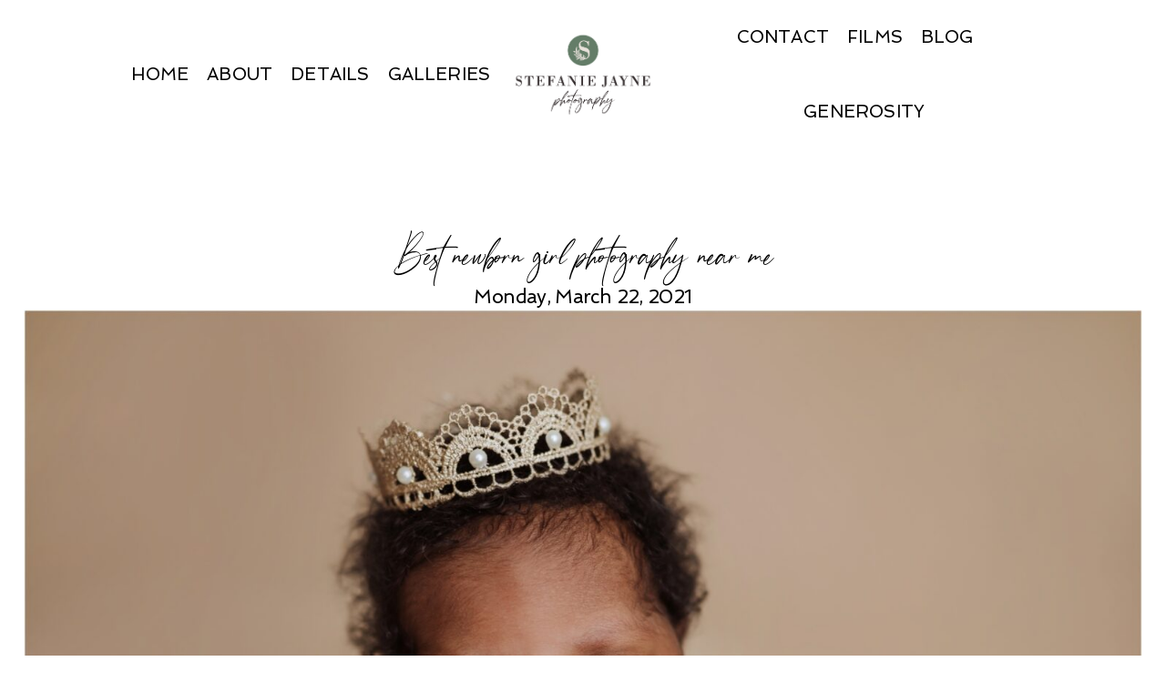

--- FILE ---
content_type: text/html; charset=UTF-8
request_url: https://stefaniejaynephotography.com/lifestyle-and-posed-newborn-photoshoot-in-studio/2021-03-22_0001/
body_size: 18214
content:
<!DOCTYPE html>
<html class="pp-rendered" lang="en-US"><!-- ProPhoto 8.2.9 -->
<head>
	<title>Best newborn girl photography near me - Atlanta Newborn and Family Photographer: Alpharetta, Buckhead, Brookhaven, Dunwoody, Johns Creek, Milton, Norcross, Peachtree Corners, Roswell, Sandy Springs</title>
	<meta charset="UTF-8" />
	<meta http-equiv="X-UA-Compatible" content="IE=edge" />
	<meta property="og:site_name" content="Atlanta Newborn and Family Photographer:  Alpharetta, Buckhead, Brookhaven, Dunwoody, Johns Creek, Milton, Norcross, Peachtree Corners, Roswell, Sandy Springs" />
	<meta property="og:type" content="article" />
	<meta property="og:title" content="Best newborn girl photography near me" />
	<meta property="og:url" content="https://stefaniejaynephotography.com/lifestyle-and-posed-newborn-photoshoot-in-studio/2021-03-22_0001/" />
	<meta property="og:description" content="Atlanta Newborn and Family Photographer" />
	<meta name="viewport" content="width=device-width,initial-scale=1" /><meta name='robots' content='index, follow, max-image-preview:large, max-snippet:-1, max-video-preview:-1' />
	<style>img:is([sizes="auto" i], [sizes^="auto," i]) { contain-intrinsic-size: 3000px 1500px }</style>
	
	<!-- This site is optimized with the Yoast SEO plugin v26.7 - https://yoast.com/wordpress/plugins/seo/ -->
	<link rel="canonical" href="https://stefaniejaynephotography.com/lifestyle-and-posed-newborn-photoshoot-in-studio/2021-03-22_0001/" />
	<meta property="og:locale" content="en_US" />
	<meta property="og:type" content="article" />
	<meta property="og:title" content="Best newborn girl photography near me - Atlanta Newborn and Family Photographer: Alpharetta, Buckhead, Brookhaven, Dunwoody, Johns Creek, Milton, Norcross, Peachtree Corners, Roswell, Sandy Springs" />
	<meta property="og:url" content="https://stefaniejaynephotography.com/lifestyle-and-posed-newborn-photoshoot-in-studio/2021-03-22_0001/" />
	<meta property="og:site_name" content="Atlanta Newborn and Family Photographer: Alpharetta, Buckhead, Brookhaven, Dunwoody, Johns Creek, Milton, Norcross, Peachtree Corners, Roswell, Sandy Springs" />
	<meta property="article:modified_time" content="2021-06-14T18:42:03+00:00" />
	<meta property="og:image" content="https://stefaniejaynephotography.com/lifestyle-and-posed-newborn-photoshoot-in-studio/2021-03-22_0001" />
	<meta property="og:image:width" content="2000" />
	<meta property="og:image:height" content="2002" />
	<meta property="og:image:type" content="image/jpeg" />
	<meta name="twitter:card" content="summary_large_image" />
	<script type="application/ld+json" class="yoast-schema-graph">{"@context":"https://schema.org","@graph":[{"@type":"WebPage","@id":"https://stefaniejaynephotography.com/lifestyle-and-posed-newborn-photoshoot-in-studio/2021-03-22_0001/","url":"https://stefaniejaynephotography.com/lifestyle-and-posed-newborn-photoshoot-in-studio/2021-03-22_0001/","name":"Best newborn girl photography near me - Atlanta Newborn and Family Photographer: Alpharetta, Buckhead, Brookhaven, Dunwoody, Johns Creek, Milton, Norcross, Peachtree Corners, Roswell, Sandy Springs","isPartOf":{"@id":"https://stefaniejaynephotography.com/#website"},"primaryImageOfPage":{"@id":"https://stefaniejaynephotography.com/lifestyle-and-posed-newborn-photoshoot-in-studio/2021-03-22_0001/#primaryimage"},"image":{"@id":"https://stefaniejaynephotography.com/lifestyle-and-posed-newborn-photoshoot-in-studio/2021-03-22_0001/#primaryimage"},"thumbnailUrl":"https://stefaniejaynephotography.com/wp-content/uploads/2021/03/2021-03-22_0001.jpg","datePublished":"2021-03-22T14:22:20+00:00","dateModified":"2021-06-14T18:42:03+00:00","breadcrumb":{"@id":"https://stefaniejaynephotography.com/lifestyle-and-posed-newborn-photoshoot-in-studio/2021-03-22_0001/#breadcrumb"},"inLanguage":"en-US","potentialAction":[{"@type":"ReadAction","target":["https://stefaniejaynephotography.com/lifestyle-and-posed-newborn-photoshoot-in-studio/2021-03-22_0001/"]}]},{"@type":"ImageObject","inLanguage":"en-US","@id":"https://stefaniejaynephotography.com/lifestyle-and-posed-newborn-photoshoot-in-studio/2021-03-22_0001/#primaryimage","url":"https://stefaniejaynephotography.com/wp-content/uploads/2021/03/2021-03-22_0001.jpg","contentUrl":"https://stefaniejaynephotography.com/wp-content/uploads/2021/03/2021-03-22_0001.jpg","width":2000,"height":2002},{"@type":"BreadcrumbList","@id":"https://stefaniejaynephotography.com/lifestyle-and-posed-newborn-photoshoot-in-studio/2021-03-22_0001/#breadcrumb","itemListElement":[{"@type":"ListItem","position":1,"name":"Home","item":"https://stefaniejaynephotography.com/"},{"@type":"ListItem","position":2,"name":"Lifestyle and Posed Newborn Session in Studio","item":"https://stefaniejaynephotography.com/lifestyle-and-posed-newborn-photoshoot-in-studio/"},{"@type":"ListItem","position":3,"name":"Best newborn girl photography near me"}]},{"@type":"WebSite","@id":"https://stefaniejaynephotography.com/#website","url":"https://stefaniejaynephotography.com/","name":"Atlanta Newborn and Family Photographer: Alpharetta, Buckhead, Brookhaven, Dunwoody, Johns Creek, Milton, Norcross, Peachtree Corners, Roswell, Sandy Springs","description":"Creating Heirloom Art for families to last for generations","potentialAction":[{"@type":"SearchAction","target":{"@type":"EntryPoint","urlTemplate":"https://stefaniejaynephotography.com/?s={search_term_string}"},"query-input":{"@type":"PropertyValueSpecification","valueRequired":true,"valueName":"search_term_string"}}],"inLanguage":"en-US"}]}</script>
	<!-- / Yoast SEO plugin. -->


<link rel='dns-prefetch' href='//assets.pinterest.com' />
<link href='//hb.wpmucdn.com' rel='preconnect' />
<link rel="alternate" type="application/rss+xml" title="Atlanta Newborn and Family Photographer:  Alpharetta, Buckhead, Brookhaven, Dunwoody, Johns Creek, Milton, Norcross, Peachtree Corners, Roswell, Sandy Springs &raquo; Best newborn girl photography near me Comments Feed" href="https://stefaniejaynephotography.com/lifestyle-and-posed-newborn-photoshoot-in-studio/2021-03-22_0001/feed/" />
		<!-- This site uses the Google Analytics by ExactMetrics plugin v7.2.0 - Using Analytics tracking - https://www.exactmetrics.com/ -->
							<script src="//www.googletagmanager.com/gtag/js?id=UA-88927188-1"  type="text/javascript" data-cfasync="false" async></script>
			<script type="text/javascript" data-cfasync="false">
				var em_version = '7.2.0';
				var em_track_user = true;
				var em_no_track_reason = '';
				
								var disableStrs = [
															'ga-disable-UA-88927188-1',
									];

				/* Function to detect opted out users */
				function __gtagTrackerIsOptedOut() {
					for ( var index = 0; index < disableStrs.length; index++ ) {
						if ( document.cookie.indexOf( disableStrs[ index ] + '=true' ) > -1 ) {
							return true;
						}
					}

					return false;
				}

				/* Disable tracking if the opt-out cookie exists. */
				if ( __gtagTrackerIsOptedOut() ) {
					for ( var index = 0; index < disableStrs.length; index++ ) {
						window[ disableStrs[ index ] ] = true;
					}
				}

				/* Opt-out function */
				function __gtagTrackerOptout() {
					for ( var index = 0; index < disableStrs.length; index++ ) {
						document.cookie = disableStrs[ index ] + '=true; expires=Thu, 31 Dec 2099 23:59:59 UTC; path=/';
						window[ disableStrs[ index ] ] = true;
					}
				}

				if ( 'undefined' === typeof gaOptout ) {
					function gaOptout() {
						__gtagTrackerOptout();
					}
				}
								window.dataLayer = window.dataLayer || [];

				window.ExactMetricsDualTracker = {
					helpers: {},
					trackers: {},
				};
				if ( em_track_user ) {
					function __gtagDataLayer() {
						dataLayer.push( arguments );
					}

					function __gtagTracker( type, name, parameters ) {
						if (!parameters) {
							parameters = {};
						}

						if (parameters.send_to) {
							__gtagDataLayer.apply( null, arguments );
							return;
						}

						if ( type === 'event' ) {
							
															parameters.send_to = exactmetrics_frontend.ua;
								__gtagDataLayer( type, name, parameters );
													} else {
							__gtagDataLayer.apply( null, arguments );
						}
					}
					__gtagTracker( 'js', new Date() );
					__gtagTracker( 'set', {
						'developer_id.dNDMyYj' : true,
											} );
															__gtagTracker( 'config', 'UA-88927188-1', {"forceSSL":"true"} );
										window.gtag = __gtagTracker;										(
						function () {
							/* https://developers.google.com/analytics/devguides/collection/analyticsjs/ */
							/* ga and __gaTracker compatibility shim. */
							var noopfn = function () {
								return null;
							};
							var newtracker = function () {
								return new Tracker();
							};
							var Tracker = function () {
								return null;
							};
							var p = Tracker.prototype;
							p.get = noopfn;
							p.set = noopfn;
							p.send = function (){
								var args = Array.prototype.slice.call(arguments);
								args.unshift( 'send' );
								__gaTracker.apply(null, args);
							};
							var __gaTracker = function () {
								var len = arguments.length;
								if ( len === 0 ) {
									return;
								}
								var f = arguments[len - 1];
								if ( typeof f !== 'object' || f === null || typeof f.hitCallback !== 'function' ) {
									if ( 'send' === arguments[0] ) {
										var hitConverted, hitObject = false, action;
										if ( 'event' === arguments[1] ) {
											if ( 'undefined' !== typeof arguments[3] ) {
												hitObject = {
													'eventAction': arguments[3],
													'eventCategory': arguments[2],
													'eventLabel': arguments[4],
													'value': arguments[5] ? arguments[5] : 1,
												}
											}
										}
										if ( 'pageview' === arguments[1] ) {
											if ( 'undefined' !== typeof arguments[2] ) {
												hitObject = {
													'eventAction': 'page_view',
													'page_path' : arguments[2],
												}
											}
										}
										if ( typeof arguments[2] === 'object' ) {
											hitObject = arguments[2];
										}
										if ( typeof arguments[5] === 'object' ) {
											Object.assign( hitObject, arguments[5] );
										}
										if ( 'undefined' !== typeof arguments[1].hitType ) {
											hitObject = arguments[1];
											if ( 'pageview' === hitObject.hitType ) {
												hitObject.eventAction = 'page_view';
											}
										}
										if ( hitObject ) {
											action = 'timing' === arguments[1].hitType ? 'timing_complete' : hitObject.eventAction;
											hitConverted = mapArgs( hitObject );
											__gtagTracker( 'event', action, hitConverted );
										}
									}
									return;
								}

								function mapArgs( args ) {
									var arg, hit = {};
									var gaMap = {
										'eventCategory': 'event_category',
										'eventAction': 'event_action',
										'eventLabel': 'event_label',
										'eventValue': 'event_value',
										'nonInteraction': 'non_interaction',
										'timingCategory': 'event_category',
										'timingVar': 'name',
										'timingValue': 'value',
										'timingLabel': 'event_label',
										'page' : 'page_path',
										'location' : 'page_location',
										'title' : 'page_title',
									};
									for ( arg in args ) {
																				if ( ! ( ! args.hasOwnProperty(arg) || ! gaMap.hasOwnProperty(arg) ) ) {
											hit[gaMap[arg]] = args[arg];
										} else {
											hit[arg] = args[arg];
										}
									}
									return hit;
								}

								try {
									f.hitCallback();
								} catch ( ex ) {
								}
							};
							__gaTracker.create = newtracker;
							__gaTracker.getByName = newtracker;
							__gaTracker.getAll = function () {
								return [];
							};
							__gaTracker.remove = noopfn;
							__gaTracker.loaded = true;
							window['__gaTracker'] = __gaTracker;
						}
					)();
									} else {
										console.log( "" );
					( function () {
							function __gtagTracker() {
								return null;
							}
							window['__gtagTracker'] = __gtagTracker;
							window['gtag'] = __gtagTracker;
					} )();
									}
			</script>
				<!-- / Google Analytics by ExactMetrics -->
		<link rel='stylesheet' id='pp-front-css-css' href='https://stefaniejaynephotography.com/wp-content/themes/prophoto8/css/front.css?ver=8.2.9' type='text/css' media='all' />
<link rel='stylesheet' id='wp-block-library-css' href='https://stefaniejaynephotography.com/wp-includes/css/dist/block-library/style.min.css?ver=6.8.3' type='text/css' media='all' />
<style id='classic-theme-styles-inline-css' type='text/css'>
/*! This file is auto-generated */
.wp-block-button__link{color:#fff;background-color:#32373c;border-radius:9999px;box-shadow:none;text-decoration:none;padding:calc(.667em + 2px) calc(1.333em + 2px);font-size:1.125em}.wp-block-file__button{background:#32373c;color:#fff;text-decoration:none}
</style>
<link rel='stylesheet' id='mediaelement-css' href='https://stefaniejaynephotography.com/wp-includes/js/mediaelement/mediaelementplayer-legacy.min.css?ver=4.2.17' type='text/css' media='all' />
<link rel='stylesheet' id='wp-mediaelement-css' href='https://stefaniejaynephotography.com/wp-includes/js/mediaelement/wp-mediaelement.min.css?ver=6.8.3' type='text/css' media='all' />
<style id='jetpack-sharing-buttons-style-inline-css' type='text/css'>
.jetpack-sharing-buttons__services-list{display:flex;flex-direction:row;flex-wrap:wrap;gap:0;list-style-type:none;margin:5px;padding:0}.jetpack-sharing-buttons__services-list.has-small-icon-size{font-size:12px}.jetpack-sharing-buttons__services-list.has-normal-icon-size{font-size:16px}.jetpack-sharing-buttons__services-list.has-large-icon-size{font-size:24px}.jetpack-sharing-buttons__services-list.has-huge-icon-size{font-size:36px}@media print{.jetpack-sharing-buttons__services-list{display:none!important}}.editor-styles-wrapper .wp-block-jetpack-sharing-buttons{gap:0;padding-inline-start:0}ul.jetpack-sharing-buttons__services-list.has-background{padding:1.25em 2.375em}
</style>
<style id='global-styles-inline-css' type='text/css'>
:root{--wp--preset--aspect-ratio--square: 1;--wp--preset--aspect-ratio--4-3: 4/3;--wp--preset--aspect-ratio--3-4: 3/4;--wp--preset--aspect-ratio--3-2: 3/2;--wp--preset--aspect-ratio--2-3: 2/3;--wp--preset--aspect-ratio--16-9: 16/9;--wp--preset--aspect-ratio--9-16: 9/16;--wp--preset--color--black: #000000;--wp--preset--color--cyan-bluish-gray: #abb8c3;--wp--preset--color--white: #ffffff;--wp--preset--color--pale-pink: #f78da7;--wp--preset--color--vivid-red: #cf2e2e;--wp--preset--color--luminous-vivid-orange: #ff6900;--wp--preset--color--luminous-vivid-amber: #fcb900;--wp--preset--color--light-green-cyan: #7bdcb5;--wp--preset--color--vivid-green-cyan: #00d084;--wp--preset--color--pale-cyan-blue: #8ed1fc;--wp--preset--color--vivid-cyan-blue: #0693e3;--wp--preset--color--vivid-purple: #9b51e0;--wp--preset--gradient--vivid-cyan-blue-to-vivid-purple: linear-gradient(135deg,rgba(6,147,227,1) 0%,rgb(155,81,224) 100%);--wp--preset--gradient--light-green-cyan-to-vivid-green-cyan: linear-gradient(135deg,rgb(122,220,180) 0%,rgb(0,208,130) 100%);--wp--preset--gradient--luminous-vivid-amber-to-luminous-vivid-orange: linear-gradient(135deg,rgba(252,185,0,1) 0%,rgba(255,105,0,1) 100%);--wp--preset--gradient--luminous-vivid-orange-to-vivid-red: linear-gradient(135deg,rgba(255,105,0,1) 0%,rgb(207,46,46) 100%);--wp--preset--gradient--very-light-gray-to-cyan-bluish-gray: linear-gradient(135deg,rgb(238,238,238) 0%,rgb(169,184,195) 100%);--wp--preset--gradient--cool-to-warm-spectrum: linear-gradient(135deg,rgb(74,234,220) 0%,rgb(151,120,209) 20%,rgb(207,42,186) 40%,rgb(238,44,130) 60%,rgb(251,105,98) 80%,rgb(254,248,76) 100%);--wp--preset--gradient--blush-light-purple: linear-gradient(135deg,rgb(255,206,236) 0%,rgb(152,150,240) 100%);--wp--preset--gradient--blush-bordeaux: linear-gradient(135deg,rgb(254,205,165) 0%,rgb(254,45,45) 50%,rgb(107,0,62) 100%);--wp--preset--gradient--luminous-dusk: linear-gradient(135deg,rgb(255,203,112) 0%,rgb(199,81,192) 50%,rgb(65,88,208) 100%);--wp--preset--gradient--pale-ocean: linear-gradient(135deg,rgb(255,245,203) 0%,rgb(182,227,212) 50%,rgb(51,167,181) 100%);--wp--preset--gradient--electric-grass: linear-gradient(135deg,rgb(202,248,128) 0%,rgb(113,206,126) 100%);--wp--preset--gradient--midnight: linear-gradient(135deg,rgb(2,3,129) 0%,rgb(40,116,252) 100%);--wp--preset--font-size--small: 13px;--wp--preset--font-size--medium: 20px;--wp--preset--font-size--large: 36px;--wp--preset--font-size--x-large: 42px;--wp--preset--spacing--20: 0.44rem;--wp--preset--spacing--30: 0.67rem;--wp--preset--spacing--40: 1rem;--wp--preset--spacing--50: 1.5rem;--wp--preset--spacing--60: 2.25rem;--wp--preset--spacing--70: 3.38rem;--wp--preset--spacing--80: 5.06rem;--wp--preset--shadow--natural: 6px 6px 9px rgba(0, 0, 0, 0.2);--wp--preset--shadow--deep: 12px 12px 50px rgba(0, 0, 0, 0.4);--wp--preset--shadow--sharp: 6px 6px 0px rgba(0, 0, 0, 0.2);--wp--preset--shadow--outlined: 6px 6px 0px -3px rgba(255, 255, 255, 1), 6px 6px rgba(0, 0, 0, 1);--wp--preset--shadow--crisp: 6px 6px 0px rgba(0, 0, 0, 1);}:where(.is-layout-flex){gap: 0.5em;}:where(.is-layout-grid){gap: 0.5em;}body .is-layout-flex{display: flex;}.is-layout-flex{flex-wrap: wrap;align-items: center;}.is-layout-flex > :is(*, div){margin: 0;}body .is-layout-grid{display: grid;}.is-layout-grid > :is(*, div){margin: 0;}:where(.wp-block-columns.is-layout-flex){gap: 2em;}:where(.wp-block-columns.is-layout-grid){gap: 2em;}:where(.wp-block-post-template.is-layout-flex){gap: 1.25em;}:where(.wp-block-post-template.is-layout-grid){gap: 1.25em;}.has-black-color{color: var(--wp--preset--color--black) !important;}.has-cyan-bluish-gray-color{color: var(--wp--preset--color--cyan-bluish-gray) !important;}.has-white-color{color: var(--wp--preset--color--white) !important;}.has-pale-pink-color{color: var(--wp--preset--color--pale-pink) !important;}.has-vivid-red-color{color: var(--wp--preset--color--vivid-red) !important;}.has-luminous-vivid-orange-color{color: var(--wp--preset--color--luminous-vivid-orange) !important;}.has-luminous-vivid-amber-color{color: var(--wp--preset--color--luminous-vivid-amber) !important;}.has-light-green-cyan-color{color: var(--wp--preset--color--light-green-cyan) !important;}.has-vivid-green-cyan-color{color: var(--wp--preset--color--vivid-green-cyan) !important;}.has-pale-cyan-blue-color{color: var(--wp--preset--color--pale-cyan-blue) !important;}.has-vivid-cyan-blue-color{color: var(--wp--preset--color--vivid-cyan-blue) !important;}.has-vivid-purple-color{color: var(--wp--preset--color--vivid-purple) !important;}.has-black-background-color{background-color: var(--wp--preset--color--black) !important;}.has-cyan-bluish-gray-background-color{background-color: var(--wp--preset--color--cyan-bluish-gray) !important;}.has-white-background-color{background-color: var(--wp--preset--color--white) !important;}.has-pale-pink-background-color{background-color: var(--wp--preset--color--pale-pink) !important;}.has-vivid-red-background-color{background-color: var(--wp--preset--color--vivid-red) !important;}.has-luminous-vivid-orange-background-color{background-color: var(--wp--preset--color--luminous-vivid-orange) !important;}.has-luminous-vivid-amber-background-color{background-color: var(--wp--preset--color--luminous-vivid-amber) !important;}.has-light-green-cyan-background-color{background-color: var(--wp--preset--color--light-green-cyan) !important;}.has-vivid-green-cyan-background-color{background-color: var(--wp--preset--color--vivid-green-cyan) !important;}.has-pale-cyan-blue-background-color{background-color: var(--wp--preset--color--pale-cyan-blue) !important;}.has-vivid-cyan-blue-background-color{background-color: var(--wp--preset--color--vivid-cyan-blue) !important;}.has-vivid-purple-background-color{background-color: var(--wp--preset--color--vivid-purple) !important;}.has-black-border-color{border-color: var(--wp--preset--color--black) !important;}.has-cyan-bluish-gray-border-color{border-color: var(--wp--preset--color--cyan-bluish-gray) !important;}.has-white-border-color{border-color: var(--wp--preset--color--white) !important;}.has-pale-pink-border-color{border-color: var(--wp--preset--color--pale-pink) !important;}.has-vivid-red-border-color{border-color: var(--wp--preset--color--vivid-red) !important;}.has-luminous-vivid-orange-border-color{border-color: var(--wp--preset--color--luminous-vivid-orange) !important;}.has-luminous-vivid-amber-border-color{border-color: var(--wp--preset--color--luminous-vivid-amber) !important;}.has-light-green-cyan-border-color{border-color: var(--wp--preset--color--light-green-cyan) !important;}.has-vivid-green-cyan-border-color{border-color: var(--wp--preset--color--vivid-green-cyan) !important;}.has-pale-cyan-blue-border-color{border-color: var(--wp--preset--color--pale-cyan-blue) !important;}.has-vivid-cyan-blue-border-color{border-color: var(--wp--preset--color--vivid-cyan-blue) !important;}.has-vivid-purple-border-color{border-color: var(--wp--preset--color--vivid-purple) !important;}.has-vivid-cyan-blue-to-vivid-purple-gradient-background{background: var(--wp--preset--gradient--vivid-cyan-blue-to-vivid-purple) !important;}.has-light-green-cyan-to-vivid-green-cyan-gradient-background{background: var(--wp--preset--gradient--light-green-cyan-to-vivid-green-cyan) !important;}.has-luminous-vivid-amber-to-luminous-vivid-orange-gradient-background{background: var(--wp--preset--gradient--luminous-vivid-amber-to-luminous-vivid-orange) !important;}.has-luminous-vivid-orange-to-vivid-red-gradient-background{background: var(--wp--preset--gradient--luminous-vivid-orange-to-vivid-red) !important;}.has-very-light-gray-to-cyan-bluish-gray-gradient-background{background: var(--wp--preset--gradient--very-light-gray-to-cyan-bluish-gray) !important;}.has-cool-to-warm-spectrum-gradient-background{background: var(--wp--preset--gradient--cool-to-warm-spectrum) !important;}.has-blush-light-purple-gradient-background{background: var(--wp--preset--gradient--blush-light-purple) !important;}.has-blush-bordeaux-gradient-background{background: var(--wp--preset--gradient--blush-bordeaux) !important;}.has-luminous-dusk-gradient-background{background: var(--wp--preset--gradient--luminous-dusk) !important;}.has-pale-ocean-gradient-background{background: var(--wp--preset--gradient--pale-ocean) !important;}.has-electric-grass-gradient-background{background: var(--wp--preset--gradient--electric-grass) !important;}.has-midnight-gradient-background{background: var(--wp--preset--gradient--midnight) !important;}.has-small-font-size{font-size: var(--wp--preset--font-size--small) !important;}.has-medium-font-size{font-size: var(--wp--preset--font-size--medium) !important;}.has-large-font-size{font-size: var(--wp--preset--font-size--large) !important;}.has-x-large-font-size{font-size: var(--wp--preset--font-size--x-large) !important;}
:where(.wp-block-post-template.is-layout-flex){gap: 1.25em;}:where(.wp-block-post-template.is-layout-grid){gap: 1.25em;}
:where(.wp-block-columns.is-layout-flex){gap: 2em;}:where(.wp-block-columns.is-layout-grid){gap: 2em;}
:root :where(.wp-block-pullquote){font-size: 1.5em;line-height: 1.6;}
</style>
<script type="text/javascript" id="exactmetrics-frontend-script-js-extra">
/* <![CDATA[ */
var exactmetrics_frontend = {"js_events_tracking":"true","download_extensions":"zip,mp3,mpeg,pdf,docx,pptx,xlsx,rar","inbound_paths":"[{\"path\":\"\\\/go\\\/\",\"label\":\"affiliate\"},{\"path\":\"\\\/recommend\\\/\",\"label\":\"affiliate\"}]","home_url":"https:\/\/stefaniejaynephotography.com","hash_tracking":"false","ua":"UA-88927188-1","v4_id":""};
/* ]]> */
</script>
<script type="text/javascript" src="https://stefaniejaynephotography.com/wp-content/plugins/exactmetrics-premium/assets/js/frontend-gtag.min.js?ver=7.2.0" id="exactmetrics-frontend-script-js"></script>
<script type="text/javascript" src="https://stefaniejaynephotography.com/wp-includes/js/jquery/jquery.min.js?ver=3.7.1" id="jquery-core-js"></script>
<script type="text/javascript" src="https://stefaniejaynephotography.com/wp-includes/js/jquery/jquery-migrate.min.js?ver=3.4.1" id="jquery-migrate-js"></script>
<link rel="https://api.w.org/" href="https://stefaniejaynephotography.com/wp-json/" /><link rel="alternate" title="JSON" type="application/json" href="https://stefaniejaynephotography.com/wp-json/wp/v2/media/4588" /><link rel="EditURI" type="application/rsd+xml" title="RSD" href="https://stefaniejaynephotography.com/xmlrpc.php?rsd" />
<link rel='shortlink' href='https://stefaniejaynephotography.com/?p=4588' />
<link rel="alternate" title="oEmbed (JSON)" type="application/json+oembed" href="https://stefaniejaynephotography.com/wp-json/oembed/1.0/embed?url=https%3A%2F%2Fstefaniejaynephotography.com%2Flifestyle-and-posed-newborn-photoshoot-in-studio%2F2021-03-22_0001%2F" />
<link rel="alternate" title="oEmbed (XML)" type="text/xml+oembed" href="https://stefaniejaynephotography.com/wp-json/oembed/1.0/embed?url=https%3A%2F%2Fstefaniejaynephotography.com%2Flifestyle-and-posed-newborn-photoshoot-in-studio%2F2021-03-22_0001%2F&#038;format=xml" />

	<link rel="preconnect" href="https://use.fontawesome.com" crossorigin />
<style type="text/css">.fa,.fab,.fal,.far,.fas{-moz-osx-font-smoothing:grayscale;-webkit-font-smoothing:antialiased;display:inline-block;font-style:normal;font-variant:normal;text-rendering:auto;line-height:1}.fa-lg{font-size:1.33333em;line-height:.75em;vertical-align:-.0667em}.fa-xs{font-size:.75em}.fa-sm{font-size:.875em}.fa-1x{font-size:1em}.fa-2x{font-size:2em}.fa-3x{font-size:3em}.fa-4x{font-size:4em}.fa-5x{font-size:5em}.fa-6x{font-size:6em}.fa-7x{font-size:7em}.fa-8x{font-size:8em}.fa-9x{font-size:9em}.fa-10x{font-size:10em}.fa-fw{text-align:center;width:1.25em}.fa-ul{list-style-type:none;margin-left:2.5em;padding-left:0}.fa-ul>li{position:relative}.fa-li{left:-2em;position:absolute;text-align:center;width:2em;line-height:inherit}.fa-border{border:.08em solid #eee;border-radius:.1em;padding:.2em .25em .15em}.fa-pull-left{float:left}.fa-pull-right{float:right}.fa.fa-pull-left,.fab.fa-pull-left,.fal.fa-pull-left,.far.fa-pull-left,.fas.fa-pull-left{margin-right:.3em}.fa.fa-pull-right,.fab.fa-pull-right,.fal.fa-pull-right,.far.fa-pull-right,.fas.fa-pull-right{margin-left:.3em}.fa-spin{-webkit-animation:a 2s infinite linear;animation:a 2s infinite linear}.fa-pulse{-webkit-animation:a 1s infinite steps(8);animation:a 1s infinite steps(8)}@-webkit-keyframes a{0%{-webkit-transform:rotate(0);transform:rotate(0)}to{-webkit-transform:rotate(1turn);transform:rotate(1turn)}}@keyframes a{0%{-webkit-transform:rotate(0);transform:rotate(0)}to{-webkit-transform:rotate(1turn);transform:rotate(1turn)}}.fa-rotate-90{-webkit-transform:rotate(90deg);transform:rotate(90deg)}.fa-rotate-180{-webkit-transform:rotate(180deg);transform:rotate(180deg)}.fa-rotate-270{-webkit-transform:rotate(270deg);transform:rotate(270deg)}.fa-flip-horizontal{-webkit-transform:scaleX(-1);transform:scaleX(-1)}.fa-flip-vertical{-webkit-transform:scaleY(-1);transform:scaleY(-1)}.fa-flip-horizontal.fa-flip-vertical{-webkit-transform:scale(-1);transform:scale(-1)}:root .fa-flip-horizontal,:root .fa-flip-vertical,:root .fa-rotate-180,:root .fa-rotate-270,:root .fa-rotate-90{-webkit-filter:none;filter:none}.fa-stack{display:inline-block;height:2em;line-height:2em;position:relative;vertical-align:middle;width:2em}.fa-stack-1x,.fa-stack-2x{left:0;position:absolute;text-align:center;width:100%}.fa-stack-1x{line-height:inherit}.fa-stack-2x{font-size:2em}.fa-inverse{color:#fff}.fa-angle-double-right:before{content:"\f101"}.fa-angle-right:before{content:"\f105"}.fa-angle-left:before{content:"\f104"}.fa-arrow-circle-down:before{content:"\f0ab"}.fa-arrow-circle-left:before{content:"\f0a8"}.fa-arrow-circle-right:before{content:"\f0a9"}.fa-arrow-circle-up:before{content:"\f0aa"}.fa-arrow-down:before{content:"\f063"}.fa-arrow-left:before{content:"\f060"}.fa-arrow-right:before{content:"\f061"}.fa-arrow-up:before{content:"\f062"}.fa-caret-down:before{content:"\f0d7"}.fa-caret-left:before{content:"\f0d9"}.fa-caret-right:before{content:"\f0da"}.fa-caret-square-down:before{content:"\f150"}.fa-caret-square-left:before{content:"\f191"}.fa-caret-square-right:before{content:"\f152"}.fa-caret-square-up:before{content:"\f151"}.fa-caret-up:before{content:"\f0d8"}.fa-chevron-circle-down:before{content:"\f13a"}.fa-chevron-circle-left:before{content:"\f137"}.fa-chevron-circle-right:before{content:"\f138"}.fa-chevron-circle-up:before{content:"\f139"}.fa-chevron-down:before{content:"\f078"}.fa-chevron-left:before{content:"\f053"}.fa-chevron-right:before{content:"\f054"}.fa-chevron-up:before{content:"\f077"}.fa-compress:before{content:"\f066"}.fa-expand:before{content:"\f065"}.fa-hand-point-down:before{content:"\f0a7"}.fa-hand-point-left:before{content:"\f0a5"}.fa-hand-point-right:before{content:"\f0a4"}.fa-hand-point-up:before{content:"\f0a6"}.fa-long-arrow-alt-down:before{content:"\f309"}.fa-long-arrow-alt-left:before{content:"\f30a"}.fa-long-arrow-alt-right:before{content:"\f30b"}.fa-long-arrow-alt-up:before{content:"\f30c"}.fa-minus:before{content:"\f068"}.fa-minus-circle:before{content:"\f056"}.fa-minus-square:before{content:"\f146"}.fa-pause:before{content:"\f04c"}.fa-pause-circle:before{content:"\f28b"}.fa-play:before{content:"\f04b"}.fa-play-circle:before{content:"\f144"}.fa-plus:before{content:"\f067"}.fa-plus-circle:before{content:"\f055"}.fa-plus-square:before{content:"\f0fe"}.fa-times:before{content:"\f00d"}.fa-times-circle:before{content:"\f057"}.sr-only{border:0;clip:rect(0,0,0,0);height:1px;margin:-1px;overflow:hidden;padding:0;position:absolute;width:1px}.sr-only-focusable:active,.sr-only-focusable:focus{clip:auto;height:auto;margin:0;overflow:visible;position:static;width:auto}@font-face{font-family:Font Awesome\ 5 Brands;font-style:normal;font-weight:400;font-display:swap;src:url(https://use.fontawesome.com/releases/v5.0.2/webfonts/fa-brands-400.eot);src:url(https://use.fontawesome.com/releases/v5.0.2/webfonts/fa-brands-400.eot?#iefix) format("embedded-opentype"),url(https://use.fontawesome.com/releases/v5.0.2/webfonts/fa-brands-400.woff2) format("woff2"),url(https://use.fontawesome.com/releases/v5.0.2/webfonts/fa-brands-400.woff) format("woff"),url(https://use.fontawesome.com/releases/v5.0.2/webfonts/fa-brands-400.ttf) format("truetype"),url(https://use.fontawesome.com/releases/v5.0.2/webfonts/fa-brands-400.svg#fontawesome) format("svg")}.fab{font-family:Font Awesome\ 5 Brands}@font-face{font-family:Font Awesome\ 5 Free;font-style:normal;font-weight:400;font-display:swap;src:url(https://use.fontawesome.com/releases/v5.0.2/webfonts/fa-regular-400.eot);src:url(https://use.fontawesome.com/releases/v5.0.2/webfonts/fa-regular-400.eot?#iefix) format("embedded-opentype"),url(https://use.fontawesome.com/releases/v5.0.2/webfonts/fa-regular-400.woff2) format("woff2"),url(https://use.fontawesome.com/releases/v5.0.2/webfonts/fa-regular-400.woff) format("woff"),url(https://use.fontawesome.com/releases/v5.0.2/webfonts/fa-regular-400.ttf) format("truetype"),url(https://use.fontawesome.com/releases/v5.0.2/webfonts/fa-regular-400.svg#fontawesome) format("svg")}.far{font-weight:400}@font-face{font-family:Font Awesome\ 5 Free;font-style:normal;font-weight:900;font-display:swap;src:url(https://use.fontawesome.com/releases/v5.0.2/webfonts/fa-solid-900.eot);src:url(https://use.fontawesome.com/releases/v5.0.2/webfonts/fa-solid-900.eot?#iefix) format("embedded-opentype"),url(https://use.fontawesome.com/releases/v5.0.2/webfonts/fa-solid-900.woff2) format("woff2"),url(https://use.fontawesome.com/releases/v5.0.2/webfonts/fa-solid-900.woff) format("woff"),url(https://use.fontawesome.com/releases/v5.0.2/webfonts/fa-solid-900.ttf) format("truetype"),url(https://use.fontawesome.com/releases/v5.0.2/webfonts/fa-solid-900.svg#fontawesome) format("svg")}.fa,.far,.fas{font-family:Font Awesome\ 5 Free}.fa,.fas{font-weight:900}</style>
<script type="text/javascript">
window.PROPHOTO || (window.PROPHOTO = {});
window.PROPHOTO.imgProtection = {"level":"none"};
</script><script type="text/javascript">
window.PROPHOTO || (window.PROPHOTO = {});
window.PROPHOTO.designId = "3dc51168-32ca-4164-a60d-1ba241dddc5a";
window.PROPHOTO.layoutId = "2502ce90-69cd-4449-b087-6481e2c198aa";
</script><link rel="icon" href="https://stefaniejaynephotography.com/wp-content/uploads/2021/08/cropped-SJP_lo-res_icon-32x32.png" sizes="32x32" />
<link rel="icon" href="https://stefaniejaynephotography.com/wp-content/uploads/2021/08/cropped-SJP_lo-res_icon-192x192.png" sizes="192x192" />
<link rel="apple-touch-icon" href="https://stefaniejaynephotography.com/wp-content/uploads/2021/08/cropped-SJP_lo-res_icon-180x180.png" />
<meta name="msapplication-TileImage" content="https://stefaniejaynephotography.com/wp-content/uploads/2021/08/cropped-SJP_lo-res_icon-270x270.png" />
<link rel="stylesheet" media="all" href="//stefaniejaynephotography.com/wp-content/uploads/pp/static/design-3dc51168-32ca-4164-a60d-1ba241dddc5a-1762378820.css" /><link rel="stylesheet" href="//stefaniejaynephotography.com/wp-content/uploads/pp/static/layout-2502ce90-69cd-4449-b087-6481e2c198aa-1762378820.css" /><link rel="preconnect" href="https://fonts.gstatic.com" crossorigin />
<link rel="preload" href="https://fonts.googleapis.com/css?family=Spinnaker|Rosarivo&display=swap" as="style"><link href="https://fonts.googleapis.com/css?family=Spinnaker|Rosarivo&display=swap" rel="stylesheet">
	<link rel="alternate" href="https://stefaniejaynephotography.com/feed/" type="application/rss+xml" title="Atlanta Newborn and Family Photographer:  Alpharetta, Buckhead, Brookhaven, Dunwoody, Johns Creek, Milton, Norcross, Peachtree Corners, Roswell, Sandy Springs Posts RSS feed"/>
	<link rel="pingback" href="https://stefaniejaynephotography.com/xmlrpc.php"/>
    
    <!-- ProPhoto user-inserted head element -->
    <script id="mcjs">!function(c,h,i,m,p){m=c.createElement(h),p=c.getElementsByTagName(h)[0],m.async=1,m.src=i,p.parentNode.insertBefore(m,p)}(document,"script","https://chimpstatic.com/mcjs-connected/js/users/bffb0eff4555c40b82eb16603/44519ce34a08fb8d8d7d4954f.js");</script>    <!-- END ProPhoto user-inserted head element -->

    
    </head>

<body id="body" class="attachment wp-singular attachment-template-default single single-attachment postid-4588 attachmentid-4588 attachment-jpeg wp-embed-responsive wp-theme-prophoto8 thread-comments article-2021-03-22_0001 css-10kl51b">
    
    
        <div id="fb-root"></div>
        <script>
        (function(d, s, id) {
            var js, fjs = d.getElementsByTagName(s)[0];
            if (d.getElementById(id)) return;
            js = d.createElement(s); js.id = id;
            js.src = "//connect.facebook.net/en_US/sdk.js#xfbml=1&version=v2.4";
            fjs.parentNode.insertBefore(js, fjs);
        }(document, 'script', 'facebook-jssdk'));
    </script>
    
    <script type="text/javascript">
        (function(d, platform) {
            var isIOS = [
                'iPad Simulator',
                'iPhone Simulator',
                'iPod Simulator',
                'iPad',
                'iPhone',
                'iPod'
            ].includes(platform)
            // iPad on iOS 13 detection
            || (platform === "MacIntel" && "ontouchend" in d);

            if (isIOS) {
                d.body.classList.add('is-iOS');
            }
        }(document, window.navigator.platform));
    </script>

        <script>window.twttr = (function(d, s, id) {
        var js, fjs = d.getElementsByTagName(s)[0],
            t = window.twttr || {};
        if (d.getElementById(id)) return t;
        js = d.createElement(s);
        js.id = id;
        js.src = "https://platform.twitter.com/widgets.js";
        fjs.parentNode.insertBefore(js, fjs);
        t._e = [];
        t.ready = function(f) {
            t._e.push(f);
        };
        return t;
        }(document, "script", "twitter-wjs"));
    </script>
    
        <div class="pp-slideover pp-slideover--left"><div class="css-poy227 own-css pp-block _0bc22905-051c-43ba-b2b5-e2b2f7faeb82" data-index="0"><div class="row no-gutters css-1w7ik8a pp-row _5d3c6485-850b-4510-8001-caabf09fa1c5 _0bc22905-051c-43ba-b2b5-e2b2f7faeb82__row"><div class="pp-column _f3d43681-8a4a-4acd-926e-7721b263324f _0bc22905-051c-43ba-b2b5-e2b2f7faeb82__column _5d3c6485-850b-4510-8001-caabf09fa1c5__column col-xs-12 col-sm-12 col-md-12 col-lg-12"><div class="css-1idj3bk pp-column__inner _f3d43681-8a4a-4acd-926e-7721b263324f__inner _0bc22905-051c-43ba-b2b5-e2b2f7faeb82__column__inner _5d3c6485-850b-4510-8001-caabf09fa1c5__column__inner"><div data-id="19dee885-df0e-4c99-8134-13e348db9823" data-vertical-offset="" class="pp-module _19dee885-df0e-4c99-8134-13e348db9823 _0bc22905-051c-43ba-b2b5-e2b2f7faeb82__module _5d3c6485-850b-4510-8001-caabf09fa1c5__module _f3d43681-8a4a-4acd-926e-7721b263324f__module css-7k4613 pp-module--menu"><nav class="pp-menu pp-menu--vertical _19dee885-df0e-4c99-8134-13e348db9823 css-md07hp"><ul class="pp-menu-items"><li class="_7512b6ad-6b3a-4dd7-bc46-1d9c6794d736 pp-menu-item--home pp-menu-item--depth1 pp-menu-item"><a href="https://stefaniejaynephotography.com/" target="_self">Home</a></li><li class="_5d962641-53e8-41ee-ba5a-1b66827811d9 pp-menu-item--page pp-menu-item--depth1 pp-menu-item"><a href="https://stefaniejaynephotography.com/details/" target="_self">Details</a></li><li class="_df1d929e-d0de-4401-bb61-6cd4a479a72e pp-menu-item--page pp-menu-item--depth1 pp-menu-item"><a href="https://stefaniejaynephotography.com/investment/" target="_self">Investment</a></li><li class="_eab8426e-e7ca-45e1-ac7b-fdc71a4d2bcb pp-menu-item--page pp-menu-item--depth1 pp-menu-item"><a href="https://stefaniejaynephotography.com/contact/" target="_self">Contact</a></li><li class="_a26b6803-8a2a-433a-b991-674b71be3c94 pp-menu-item--page pp-menu-item--depth1 pp-menu-item"><a href="https://stefaniejaynephotography.com/galleries/" target="_self">Galleries</a></li><li class="_60cfeca8-5ff4-4823-86aa-24fa3ccfa0c7 pp-menu-item--page pp-menu-item--depth1 pp-menu-item"><a href="https://stefaniejaynephotography.com/about-stefanie-jayne-photography/" target="_self">About</a></li><li class="_f97b647a-deaf-4579-99ba-85e9e57cdcef pp-menu-item--page pp-menu-item--depth1 pp-menu-item"><a href="https://stefaniejaynephotography.com/generosity/" target="_self">Generosity</a></li><li class="_c7750d51-474e-4645-a7d4-400f292cb78f pp-menu-item--blog pp-menu-item--depth1 pp-menu-item"><a href="https://stefaniejaynephotography.com/blog/" target="_self">Blog</a></li></ul></nav></div></div><style class="entity-custom-css"></style></div><style class="entity-custom-css"></style></div><style class="entity-custom-css"></style></div></div><span class="pp-hamburger css-1wghht pp-hamburger--left"><span data-tile-id="b17f1318-dfd1-4f7c-8431-ce3e5c1e265e" class="css-14bkpnd pp-tile own-css _b17f1318-dfd1-4f7c-8431-ce3e5c1e265e"><span class="_5d995d14-d55b-4e9c-bc54-03835a0e54d9 pp-tile__layer pp-tile__layer--shape css-11ltcy1"><span class="pp-tile__layer__inner"></span></span><span class="_7aef9944-bae7-4dcb-bd09-17334929209f pp-tile__layer pp-tile__layer--shape css-14wngn"><span class="pp-tile__layer__inner"></span></span><span class="_34e2a131-3118-41f1-b7ca-2f81a17344f7 pp-tile__layer pp-tile__layer--shape css-1c8gtfd"><span class="pp-tile__layer__inner"></span></span><span class="_325154a5-191a-4bdf-9a89-5d0cca8ccbc7 pp-tile__layer pp-tile__layer--shape css-1vszu5g"><span class="pp-tile__layer__inner"></span></span></span></span><div class="pp-layout _2502ce90-69cd-4449-b087-6481e2c198aa"><div class="pp-block-wrap"><div class="css-150z1m9 own-css pp-block _9074e0a9-cd42-40e5-9eb1-79e57cb07b57" data-index="0"><div class="row no-gutters css-shj9hk pp-row _628da3e4-a915-4375-8472-9f288e72872b _9074e0a9-cd42-40e5-9eb1-79e57cb07b57__row"><div class="pp-column _faa01671-87d0-4792-80a0-1ef9bfb36624 _9074e0a9-cd42-40e5-9eb1-79e57cb07b57__column _628da3e4-a915-4375-8472-9f288e72872b__column col-xs-12 col-sm-12 col-md-5 col-lg-5"><div class="css-117xiqs pp-column__inner _faa01671-87d0-4792-80a0-1ef9bfb36624__inner _9074e0a9-cd42-40e5-9eb1-79e57cb07b57__column__inner _628da3e4-a915-4375-8472-9f288e72872b__column__inner"><div data-id="9c9ea5cc-d0a6-46eb-ae99-5fada7d07c31" data-vertical-offset="" class="pp-module _9c9ea5cc-d0a6-46eb-ae99-5fada7d07c31 _9074e0a9-cd42-40e5-9eb1-79e57cb07b57__module _628da3e4-a915-4375-8472-9f288e72872b__module _faa01671-87d0-4792-80a0-1ef9bfb36624__module css-1jlib13 pp-module--menu"><nav class="pp-menu pp-menu--horizontal _9c9ea5cc-d0a6-46eb-ae99-5fada7d07c31 css-hstimt"><ul class="pp-menu-items"><li class="_036ceddf-ca83-4cc7-9d83-6c144128539d pp-menu-item--home pp-menu-item--depth1 pp-menu-item"><a href="https://stefaniejaynephotography.com/" target="_self">Home</a></li><li class="_b4969d00-0db2-4edb-a694-c49cc66403ba pp-menu-item--page pp-menu-item--depth1 pp-menu-item"><a href="https://stefaniejaynephotography.com/about-stefanie-jayne-photography/" target="_self">About</a></li><li class="_802bf684-2e0a-43ba-92f6-303219d27390 pp-menu-item--page pp-menu-item--depth1 pp-menu-item"><a href="https://stefaniejaynephotography.com/details/" target="_self">Details</a></li><li class="_fff1de6b-13ee-404b-8b36-df190ad7cdc0 pp-menu-item--page pp-menu-item--depth1 pp-menu-item"><a href="https://stefaniejaynephotography.com/galleries/" target="_self">Galleries</a></li></ul></nav></div></div><style class="entity-custom-css"></style></div><div class="pp-column _e90c12c5-0743-464f-b5f7-7e5e5c78c0f7 _9074e0a9-cd42-40e5-9eb1-79e57cb07b57__column _628da3e4-a915-4375-8472-9f288e72872b__column col-xs-12 col-sm-12 col-md-2 col-lg-2"><div class="css-1lyiv5p pp-column__inner _e90c12c5-0743-464f-b5f7-7e5e5c78c0f7__inner _9074e0a9-cd42-40e5-9eb1-79e57cb07b57__column__inner _628da3e4-a915-4375-8472-9f288e72872b__column__inner"><div data-id="4b1cf7a0-36b6-4f70-a211-636e0825643c" data-vertical-offset="" class="pp-module _4b1cf7a0-36b6-4f70-a211-636e0825643c _9074e0a9-cd42-40e5-9eb1-79e57cb07b57__module _628da3e4-a915-4375-8472-9f288e72872b__module _e90c12c5-0743-464f-b5f7-7e5e5c78c0f7__module css-1smx4vg pp-module--graphic"><section class="css-r6nnrt pp-graphics"><div class="pp-graphic" style="max-width:1500px;width:100%"><a href="http://stefaniejaynephotography.com/" target=""><img alt="" class="" src="https://stefaniejaynephotography.com/wp-content/uploads/2021/01/SJP_lo-res_logo.png" width="1500" height="970" loading="lazy" srcset="https://stefaniejaynephotography.com/wp-content/uploads/2021/01/SJP_lo-res_logo.png 1500w, https://stefaniejaynephotography.com/wp-content/uploads/2021/01/SJP_lo-res_logo-768x497.png 768w, https://stefaniejaynephotography.com/wp-content/uploads/2021/01/SJP_lo-res_logo-50x32.png 50w" sizes="(max-width: 1500px) 100vw, 1500px"></a></div></section></div></div><style class="entity-custom-css"></style></div><div class="pp-column _44aa665b-d8dc-4f08-a1f6-d7d3db2dd481 _9074e0a9-cd42-40e5-9eb1-79e57cb07b57__column _628da3e4-a915-4375-8472-9f288e72872b__column col-xs-12 col-sm-12 col-md-5 col-lg-5"><div class="css-117xiqs pp-column__inner _44aa665b-d8dc-4f08-a1f6-d7d3db2dd481__inner _9074e0a9-cd42-40e5-9eb1-79e57cb07b57__column__inner _628da3e4-a915-4375-8472-9f288e72872b__column__inner"><div data-id="7a59b974-561c-4b86-9ba5-a04ec5821cde" data-vertical-offset="" class="pp-module _7a59b974-561c-4b86-9ba5-a04ec5821cde _9074e0a9-cd42-40e5-9eb1-79e57cb07b57__module _628da3e4-a915-4375-8472-9f288e72872b__module _44aa665b-d8dc-4f08-a1f6-d7d3db2dd481__module css-1jlib13 pp-module--menu"><nav class="pp-menu pp-menu--horizontal _7a59b974-561c-4b86-9ba5-a04ec5821cde css-hstimt"><ul class="pp-menu-items"><li class="_8d38ead1-4f1a-433b-aa17-7435abfde9d1 pp-menu-item--page pp-menu-item--depth1 pp-menu-item"><a href="https://stefaniejaynephotography.com/contact/" target="_self">Contact</a></li><li class="_8ca2de29-743c-4b6c-9db1-59f994bd7f37 pp-menu-item--page pp-menu-item--depth1 pp-menu-item"><a href="https://stefaniejaynephotography.com/family-films/" target="_self">Films</a></li><li class="_2583041c-acef-4e72-b41e-e0d87a9191d0 pp-menu-item--blog pp-menu-item--depth1 pp-menu-item"><a href="https://stefaniejaynephotography.com/blog/" target="_self">Blog</a></li><li class="_62eed754-9f03-48f8-b1d9-448b1855aa04 pp-menu-item--page pp-menu-item--depth1 pp-menu-item"><a href="https://stefaniejaynephotography.com/generosity/" target="_self">Generosity </a></li></ul></nav></div></div><style class="entity-custom-css"></style></div><style class="entity-custom-css"></style></div><style class="entity-custom-css"></style></div><div class="css-km8ktj own-css pp-block _20b5438e-3324-4327-82ad-d3050386f9ec" data-index="0"><div class="row no-gutters css-1w7ik8a pp-row _c881e90b-53e8-46e5-8d66-f6ce8362d8ea _20b5438e-3324-4327-82ad-d3050386f9ec__row"><div class="pp-column _3c6a985d-2573-4d54-98df-bba6013f2261 _20b5438e-3324-4327-82ad-d3050386f9ec__column _c881e90b-53e8-46e5-8d66-f6ce8362d8ea__column col-xs-12 col-sm-12 col-md-12 col-lg-12"><div class="css-1idj3bk pp-column__inner _3c6a985d-2573-4d54-98df-bba6013f2261__inner _20b5438e-3324-4327-82ad-d3050386f9ec__column__inner _c881e90b-53e8-46e5-8d66-f6ce8362d8ea__column__inner"></div><style class="entity-custom-css"></style></div><style class="entity-custom-css"></style></div><style class="entity-custom-css"></style></div><div class="css-km8ktj own-css pp-block _897ec6b4-0a6a-4eb8-baa8-0c4436f69a0c" data-index="0"><div class="row no-gutters css-1w7ik8a pp-row _fe7d31bd-81ce-4cdf-9839-4e147eea332b _897ec6b4-0a6a-4eb8-baa8-0c4436f69a0c__row"><div class="pp-column _a49fc527-ba06-4d5e-a12a-726b5c19fba5 _897ec6b4-0a6a-4eb8-baa8-0c4436f69a0c__column _fe7d31bd-81ce-4cdf-9839-4e147eea332b__column col-xs-12 col-sm-12 col-md-12 col-lg-12"><div class="css-1idj3bk pp-column__inner _a49fc527-ba06-4d5e-a12a-726b5c19fba5__inner _897ec6b4-0a6a-4eb8-baa8-0c4436f69a0c__column__inner _fe7d31bd-81ce-4cdf-9839-4e147eea332b__column__inner"><div data-vertical-offset="" class="pp-module _10a9c1d7-1a8f-4e57-becb-0464683ab7f2 _897ec6b4-0a6a-4eb8-baa8-0c4436f69a0c__module _fe7d31bd-81ce-4cdf-9839-4e147eea332b__module _a49fc527-ba06-4d5e-a12a-726b5c19fba5__module css-4fgnyp pp-module--wordpress-content"><div class="wrap css-xvi8m4"><article id="article-4588" class="no-tags post-4588 attachment type-attachment status-inherit hentry"><div class="article-wrap"><div class="article-wrap-inner"><div class="article-header "><div class="article-title-wrap"><h1 class="article-title entry-title">Best newborn girl photography near me</h1></div><div class="article-meta article-meta-top undefined"><span class="article-date article-meta-item"><time class="updated undefined" datetime="2021-03-22">Monday, March 22, 2021</time></span></div></div><div class="article-content article-content--full"><p class="attachment"><a href="https://stefaniejaynephotography.com/wp-content/uploads/2021/03/2021-03-22_0001.jpg"><img fetchpriority="high" decoding="async" width="2000" height="2002" src="https://stefaniejaynephotography.com/wp-content/uploads/2021/03/2021-03-22_0001.jpg" class="attachment-medium size-medium" alt="" srcset="https://stefaniejaynephotography.com/wp-content/uploads/2021/03/2021-03-22_0001.jpg 2000w, https://stefaniejaynephotography.com/wp-content/uploads/2021/03/2021-03-22_0001-768x769.jpg 768w, https://stefaniejaynephotography.com/wp-content/uploads/2021/03/2021-03-22_0001-1534x1536.jpg 1534w, https://stefaniejaynephotography.com/wp-content/uploads/2021/03/2021-03-22_0001-50x50.jpg 50w" sizes="(max-width: 2000px) 100vw, 2000px"></a></p>
</div><div class="css-nw9wcm article-comments entry-comments accepting-comments no-comments"><div class="article-comments-header"><div class="comments-count">0 comments</div></div><div class="article-comments-inner"><div class="cmt-f-wrap cmt-f-is-not-active">
	<form action="https://stefaniejaynephotography.com/wp-comments-post.php" data-article-url="https://stefaniejaynephotography.com/lifestyle-and-posed-newborn-photoshoot-in-studio/2021-03-22_0001/" method="post">

		<div class="cmt-f-text-wrap">
			<span class="cmt-f-text-placeholder fonts-" data-reply-text="">Add a comment...</span>
			<div class="cmt-f-field cmt-f-text fonts-" contenteditable="true" data-valid-if="not-empty"></div>
			<textarea type="hidden" class="cmt-f-text-textarea" name="comment"></textarea>
		</div>

		<div class="cmt-f-misc-wrap">

		
			<p class="cmt-f-notes fonts-">
				Your email is <em>never published or shared. Required fields are marked *			</em></p>

			<div class="row">
				<div class="cmt-f-name col-md-4">
					<input class="cmt-f-field fonts-" name="author" type="text" value="" size="40" maxlength="60" data-valid-if="not-empty" placeholder="Name*">
				</div>

				<div class="cmt-f-email col-md-4">
					<input class="cmt-f-field fonts-" name="email" type="email" value="" size="40" maxlength="60" data-valid-if="email" placeholder="Email*">
				</div>

				<div class="cmt-f-url col-md-4">
					<input class="cmt-f-field fonts-" name="url" type="url" value="" size="40" maxlength="60" placeholder="Website">
				</div>

				
			</div>


		
			<div class="cmt-f-error" data-msg="There was an error submitting your comment.  Please try again.">
				<span></span>
			</div>

			<button class="cmt-f-submit fonts-" type="submit">Post Comment</button>
			<input type="hidden" name="comment_post_ID" value="4588" class="nr-hidden hidden-input-for-comment_post_id">			<input type="hidden" name="comment_parent" value="0" class="cmt-f-parent">
			<p style="display: none !important;" class="akismet-fields-container" data-prefix="ak_"><label>Δ<textarea name="ak_hp_textarea" cols="45" rows="8" maxlength="100"></textarea></label><input type="hidden" id="ak_js_1" name="ak_js" value="65"><script>document.getElementById( "ak_js_1" ).setAttribute( "value", ( new Date() ).getTime() );</script></p>
		</div>

	</form>
</div>
<div class="comments-body-wrap"><div class="comments-body" data-comment-order="asc"><ul class="comments-body-inner"></ul></div></div></div></div></div><div class="article-footer"></div></div></article><div class="pp-post-navigation"><div class="adjacent-post-links "><div class="prev-post-link-wrap"><span class="meta-nav">«</span> <a href="https://stefaniejaynephotography.com/lifestyle-and-posed-newborn-photoshoot-in-studio/" rel="prev">Lifestyle and Posed Newborn Session in Studio</a></div></div></div></div></div></div><style class="entity-custom-css"></style></div><style class="entity-custom-css"></style></div><style class="entity-custom-css"></style></div><div class="css-cwi883 own-css pp-block _c5b7c68c-ab1e-47cf-96f2-39ca54ea32c9" data-index="0"><div class="row no-gutters css-shj9hk pp-row _69a60170-8cca-4233-8ef7-bb10b692fd3d _c5b7c68c-ab1e-47cf-96f2-39ca54ea32c9__row"><div class="pp-column _8713ff13-10bb-4dcd-ae3e-12184c9f5974 _c5b7c68c-ab1e-47cf-96f2-39ca54ea32c9__column _69a60170-8cca-4233-8ef7-bb10b692fd3d__column col-xs-12 col-sm-12 col-md-12 col-lg-12"><div class="css-1lm28ej pp-column__inner _8713ff13-10bb-4dcd-ae3e-12184c9f5974__inner _c5b7c68c-ab1e-47cf-96f2-39ca54ea32c9__column__inner _69a60170-8cca-4233-8ef7-bb10b692fd3d__column__inner"></div><style class="entity-custom-css"></style></div><style class="entity-custom-css"></style></div><style class="entity-custom-css"></style></div><div class="css-7jms2k own-css pp-block _16e024b1-ea94-400f-8e11-3dfbdeafb7b9" data-index="0"><div class="row no-gutters css-14i28kn pp-row _c8370536-d7c7-49ba-8e81-24f02b6e2bc4 _16e024b1-ea94-400f-8e11-3dfbdeafb7b9__row"><div class="pp-column _07b5cfff-3811-49d3-9182-3c6ee9533d17 _16e024b1-ea94-400f-8e11-3dfbdeafb7b9__column _c8370536-d7c7-49ba-8e81-24f02b6e2bc4__column col-xs-12 col-sm-12 col-md-12 col-lg-12"><div class="css-1lm28ej pp-column__inner _07b5cfff-3811-49d3-9182-3c6ee9533d17__inner _16e024b1-ea94-400f-8e11-3dfbdeafb7b9__column__inner _c8370536-d7c7-49ba-8e81-24f02b6e2bc4__column__inner"><div data-vertical-offset="" class="pp-module _8de3bb4c-fc81-4c72-a581-5348af1fa3f4 _16e024b1-ea94-400f-8e11-3dfbdeafb7b9__module _c8370536-d7c7-49ba-8e81-24f02b6e2bc4__module _07b5cfff-3811-49d3-9182-3c6ee9533d17__module css-1elcew7 pp-module--grid"><div class="pp-grid-wrap grids-7d016ded-3b9d-40c4-90f7-e7926ab490de _7d016ded-3b9d-40c4-90f7-e7926ab490de"><script type="application/json">{"itemIdealWidth":{"amount":199,"unit":"px"},"moduleType":"grid","itemMinWidth":{"amount":150,"unit":"px"},"showOptionalText":false,"layout":"cropped","excludedCategoryIds":[],"style":"7d016ded-3b9d-40c4-90f7-e7926ab490de","itemMaxWidth":{"amount":200,"unit":"px"},"maxCols":{"amount":3,"unit":""},"categoryId":"54","type":"select_posts","selectedImageCollectionIds":[],"numItems":{"amount":9,"unit":""},"gutter":{"amount":10,"unit":"px"},"cropRatio":"3:2","selectedPostIds":["2666","3482","2944","2974","3325","2912"],"itemStyle":"text-below","titleFontClass":"fonts-c0077dd7-5387-4dee-9892-48827a6513a2","textFontClass":"fonts-51c0e706-8ab8-4040-bbd0-f74d0d49d202","imageInset":40,"imageBorderWidth":0,"rolloverEffect":"fade","id":"8de3bb4c-fc81-4c72-a581-5348af1fa3f4","crop":1.5,"items":[{"url":"https:\/\/stefaniejaynephotography.com\/fine-art-portraits\/","title":"Fine Art Portraits","text":"For years, I\u0027ve been a photographer who just provides digital images and (occasionally) a handful of prints to my\u2026","target":"_self","filename":"Album-collage.jpg","number":1,"image":{"id":3011,"width":1900,"height":1690,"orientation":"landscape","ratio":1.1242603550295858,"sizes":[{"u":"https:\/\/stefaniejaynephotography.com\/wp-content\/uploads\/2018\/09\/28-2666-post\/Album-collage.jpg","w":1900,"h":1690},{"u":"https:\/\/stefaniejaynephotography.com\/wp-content\/uploads\/2018\/09\/28-2666-post\/Album-collage-1024x911.jpg","w":1024,"h":911},{"u":"https:\/\/stefaniejaynephotography.com\/wp-content\/uploads\/2018\/09\/28-2666-post\/Album-collage-768x683.jpg","w":768,"h":683},{"u":"https:\/\/stefaniejaynephotography.com\/wp-content\/uploads\/2018\/09\/28-2666-post\/Album-collage-300x267.jpg","w":300,"h":267},{"u":"https:\/\/stefaniejaynephotography.com\/wp-content\/uploads\/2018\/09\/28-2666-post\/Album-collage-50x44.jpg","w":50,"h":44}],"filename":"Album-collage.jpg"}},{"url":"https:\/\/stefaniejaynephotography.com\/atlanta-lifestyle-newborn-in-best-baby-nursery\/","title":"Atlanta Lifestyle Newborn in Best Baby Nursery","text":"Hello friends!!\r\n\r\nHow are y\u0027all doing? I know we are all experiencing the storm of this global pandemic, and it is\u2026","target":"_self","filename":"Cecilia-Hope_036-web-resize.jpg","number":2,"image":{"id":3565,"width":2000,"height":1333,"orientation":"landscape","ratio":1.5003750937734435,"sizes":[{"u":"https:\/\/stefaniejaynephotography.com\/wp-content\/uploads\/2020\/04\/21-3482-post\/Cecilia-Hope_036-web-resize.jpg","w":2000,"h":1333},{"u":"https:\/\/stefaniejaynephotography.com\/wp-content\/uploads\/2020\/04\/21-3482-post\/Cecilia-Hope_036-web-resize-1536x1024.jpg","w":1536,"h":1024},{"u":"https:\/\/stefaniejaynephotography.com\/wp-content\/uploads\/2020\/04\/21-3482-post\/Cecilia-Hope_036-web-resize-768x512.jpg","w":768,"h":512},{"u":"https:\/\/stefaniejaynephotography.com\/wp-content\/uploads\/2020\/04\/21-3482-post\/Cecilia-Hope_036-web-resize-50x33.jpg","w":50,"h":33}],"altText":"Johns Creek newborn photographer","filename":"Cecilia-Hope_036-web-resize.jpg"}},{"url":"https:\/\/stefaniejaynephotography.com\/alpharetta-candid-family-photography\/","title":"Candid Family Photography","text":"This photoshoot was taken last fall, and I\u0027m just now blogging, because I\u0027ll just confess. \u00a0I\u0027m a terrible\u2026","target":"_self","filename":"5O4A0183-markley-smaller.jpg","number":3,"image":{"id":4573,"width":2000,"height":1333,"orientation":"landscape","ratio":1.5003750937734435,"sizes":[{"u":"https:\/\/stefaniejaynephotography.com\/wp-content\/uploads\/2018\/08\/02-2944-post\/5O4A0183-markley-smaller.jpg","w":2000,"h":1333},{"u":"https:\/\/stefaniejaynephotography.com\/wp-content\/uploads\/2018\/08\/02-2944-post\/5O4A0183-markley-smaller-1536x1024.jpg","w":1536,"h":1024},{"u":"https:\/\/stefaniejaynephotography.com\/wp-content\/uploads\/2018\/08\/02-2944-post\/5O4A0183-markley-smaller-768x512.jpg","w":768,"h":512},{"u":"https:\/\/stefaniejaynephotography.com\/wp-content\/uploads\/2018\/08\/02-2944-post\/5O4A0183-markley-smaller-50x33.jpg","w":50,"h":33}],"altText":"Atlanta Family photographer","filename":"5O4A0183-markley-smaller.jpg"}},{"url":"https:\/\/stefaniejaynephotography.com\/lifestyle-newborn-photography-alpharetta\/","title":"Lifestyle Newborn Photography","text":"It\u0027s an honor to be welcomed into a family\u0027s home to document their growing family. \u00a0One of my favorite parts of doing\u2026","target":"_self","filename":"2018-09-04_0001-FB.jpg","number":4,"image":{"id":2981,"width":1900,"height":1385,"orientation":"landscape","ratio":1.371841155234657,"sizes":[{"u":"https:\/\/stefaniejaynephotography.com\/wp-content\/uploads\/2018\/09\/06-2974-post\/2018-09-04_0001-FB.jpg","w":1900,"h":1385},{"u":"https:\/\/stefaniejaynephotography.com\/wp-content\/uploads\/2018\/09\/06-2974-post\/2018-09-04_0001-FB-1024x746.jpg","w":1024,"h":746},{"u":"https:\/\/stefaniejaynephotography.com\/wp-content\/uploads\/2018\/09\/06-2974-post\/2018-09-04_0001-FB-768x560.jpg","w":768,"h":560},{"u":"https:\/\/stefaniejaynephotography.com\/wp-content\/uploads\/2018\/09\/06-2974-post\/2018-09-04_0001-FB-300x219.jpg","w":300,"h":219},{"u":"https:\/\/stefaniejaynephotography.com\/wp-content\/uploads\/2018\/09\/06-2974-post\/2018-09-04_0001-FB-50x36.jpg","w":50,"h":36}],"filename":"2018-09-04_0001-FB.jpg"}},{"url":"https:\/\/stefaniejaynephotography.com\/fall-in-home-newborn-photoshoot-alpharetta-atlanta\/","title":"Fall Newborn In-home Newborn Photoshoot Alpharetta Atlanta","text":"In-home newborn photoshoots are one of my most favorite things. \u00a0And coupled with golden color of fall leaves? \u00a0What\u0027s\u2026","target":"_self","filename":"SJP_9274-logo.jpg","number":5,"image":{"id":3433,"width":2084,"height":1389,"orientation":"landscape","ratio":1.500359971202304,"sizes":[{"u":"https:\/\/stefaniejaynephotography.com\/wp-content\/uploads\/2020\/02\/19-3325-post\/SJP_9274-logo.jpg","w":2084,"h":1389},{"u":"https:\/\/stefaniejaynephotography.com\/wp-content\/uploads\/2020\/02\/19-3325-post\/SJP_9274-logo-2048x1365.jpg","w":2048,"h":1365},{"u":"https:\/\/stefaniejaynephotography.com\/wp-content\/uploads\/2020\/02\/19-3325-post\/SJP_9274-logo-1536x1024.jpg","w":1536,"h":1024},{"u":"https:\/\/stefaniejaynephotography.com\/wp-content\/uploads\/2020\/02\/19-3325-post\/SJP_9274-logo-768x512.jpg","w":768,"h":512},{"u":"https:\/\/stefaniejaynephotography.com\/wp-content\/uploads\/2020\/02\/19-3325-post\/SJP_9274-logo-50x33.jpg","w":50,"h":33}],"altText":"in-home newborn baby session, no studio","filename":"SJP_9274-logo.jpg"}},{"url":"https:\/\/stefaniejaynephotography.com\/first-film-personal-project\/","title":"My First Film {a personal project}","text":"Being a photographer, I am obviously drawn to still photos, but in the past year or so, I keep finding myself wanting\u2026","target":"_self","filename":"Cover-option-6-Abi-holding-flowers-play-button.jpg","number":6,"image":{"id":2913,"width":1920,"height":1080,"orientation":"landscape","ratio":1.7777777777777777,"sizes":[{"u":"https:\/\/stefaniejaynephotography.com\/wp-content\/uploads\/2018\/05\/14-2912-post\/Cover-option-6-Abi-holding-flowers-play-button.jpg","w":1920,"h":1080},{"u":"https:\/\/stefaniejaynephotography.com\/wp-content\/uploads\/2018\/05\/14-2912-post\/Cover-option-6-Abi-holding-flowers-play-button-1024x576.jpg","w":1024,"h":576},{"u":"https:\/\/stefaniejaynephotography.com\/wp-content\/uploads\/2018\/05\/14-2912-post\/Cover-option-6-Abi-holding-flowers-play-button-768x432.jpg","w":768,"h":432},{"u":"https:\/\/stefaniejaynephotography.com\/wp-content\/uploads\/2018\/05\/14-2912-post\/Cover-option-6-Abi-holding-flowers-play-button-300x169.jpg","w":300,"h":169},{"u":"https:\/\/stefaniejaynephotography.com\/wp-content\/uploads\/2018\/05\/14-2912-post\/Cover-option-6-Abi-holding-flowers-play-button-50x28.jpg","w":50,"h":28}],"filename":"Cover-option-6-Abi-holding-flowers-play-button.jpg"}}]}</script></div></div></div><style class="entity-custom-css"></style></div><style class="entity-custom-css"></style></div><style class="entity-custom-css"></style></div><div class="css-7jms2k own-css pp-block _201f0404-60e5-4836-91a2-e74ef0ef267c" data-index="0"><div class="row no-gutters css-14i28kn pp-row _3f6d4fd3-0a1a-4f2f-9377-0e82900611f3 _201f0404-60e5-4836-91a2-e74ef0ef267c__row"><div class="pp-column _8c5a9fef-e81a-4342-a40a-0573348ccf73 _201f0404-60e5-4836-91a2-e74ef0ef267c__column _3f6d4fd3-0a1a-4f2f-9377-0e82900611f3__column col-xs-12 col-sm-12 col-md-12 col-lg-12"><div class="css-1lm28ej pp-column__inner _8c5a9fef-e81a-4342-a40a-0573348ccf73__inner _201f0404-60e5-4836-91a2-e74ef0ef267c__column__inner _3f6d4fd3-0a1a-4f2f-9377-0e82900611f3__column__inner"><div data-id="ee644670-79a1-4786-9439-4268bff77dd0" data-vertical-offset="" class="pp-module _ee644670-79a1-4786-9439-4268bff77dd0 _201f0404-60e5-4836-91a2-e74ef0ef267c__module _3f6d4fd3-0a1a-4f2f-9377-0e82900611f3__module _8c5a9fef-e81a-4342-a40a-0573348ccf73__module css-1c7v9wb pp-module--text pp-module--is-dynamic css-ghitrm"><div class="pp-text-module-body"><div><p>Stefanie Jayne Photography is a Newborn and Family Photographer in Atlanta, Alpharetta, Buckhead, Brookhaven, Dunwoody, John's Creek, Marietta, Milton, Norcross, Peachtree Corners, Roswell </p></div></div></div><div data-id="84093b22-1e17-4dc6-88d4-d5c48157cb85" data-vertical-offset="" class="pp-module _84093b22-1e17-4dc6-88d4-d5c48157cb85 _201f0404-60e5-4836-91a2-e74ef0ef267c__module _3f6d4fd3-0a1a-4f2f-9377-0e82900611f3__module _8c5a9fef-e81a-4342-a40a-0573348ccf73__module css-1q6mpb5 pp-module--text pp-module--is-dynamic css-1clan3a"><div class="pp-text-module-body"><div><h1>instagram feed</h1></div></div></div><div data-id="6ba5d10b-d986-4d8f-ab6a-9466811cf6f6" data-vertical-offset="" class="pp-module _6ba5d10b-d986-4d8f-ab6a-9466811cf6f6 _201f0404-60e5-4836-91a2-e74ef0ef267c__module _3f6d4fd3-0a1a-4f2f-9377-0e82900611f3__module _8c5a9fef-e81a-4342-a40a-0573348ccf73__module css-h111xn pp-module--text pp-module--is-dynamic css-12hj6dp"><div class="pp-text-module-body"><div><p>(Feel free to follow SJP even though I'm <em>terrible</em> at updating social media. At least I won't fill up your newsfeed 🤣)</p></div></div></div><div data-vertical-offset="" class="pp-module _fb574db9-8ecc-444a-a4f3-7a461704b852 _201f0404-60e5-4836-91a2-e74ef0ef267c__module _3f6d4fd3-0a1a-4f2f-9377-0e82900611f3__module _8c5a9fef-e81a-4342-a40a-0573348ccf73__module css-1vui2is pp-module--grid"><div class="pp-grid-wrap grids-a978a81a-843b-4be3-bb69-fd79492a561e _a978a81a-843b-4be3-bb69-fd79492a561e"><script type="application/json">{"itemIdealWidth":{"amount":100,"unit":"px"},"moduleType":"grid","itemMinWidth":{"amount":80,"unit":"px"},"showOptionalText":false,"layout":"cropped","excludedCategoryIds":[],"style":"a978a81a-843b-4be3-bb69-fd79492a561e","itemMaxWidth":{"amount":150,"unit":"px"},"maxCols":{"amount":0,"unit":""},"categoryId":"","type":"instagram","selectedImageCollectionIds":[],"numItems":{"amount":5,"unit":""},"gutter":{"amount":5,"unit":"px"},"cropRatio":"3:3","selectedPostIds":[],"itemStyle":"text-below","titleFontClass":"fonts-c0077dd7-5387-4dee-9892-48827a6513a2","textFontClass":"fonts-51c0e706-8ab8-4040-bbd0-f74d0d49d202","imageInset":40,"imageBorderWidth":0,"rolloverEffect":"fade","id":"fb574db9-8ecc-444a-a4f3-7a461704b852","crop":1,"items":[]}</script></div></div><div data-id="cbea71aa-72da-4fd2-95dd-dec9b9be3c23" data-vertical-offset="" class="pp-module _cbea71aa-72da-4fd2-95dd-dec9b9be3c23 _201f0404-60e5-4836-91a2-e74ef0ef267c__module _3f6d4fd3-0a1a-4f2f-9377-0e82900611f3__module _8c5a9fef-e81a-4342-a40a-0573348ccf73__module css-c89ksi pp-module--graphic"><section class="css-17bquuh pp-graphics"><div class="pp-graphic" style="max-width:450px;width:100%" data-tour="inline-editing-tile"><div><span data-tile-id="376445b8-5ab2-4b99-a809-a6706a13ceb4" class="css-1s4gy5x pp-tile own-css _376445b8-5ab2-4b99-a809-a6706a13ceb4"><span class="_6a3cea00-eac8-46c3-ab07-dde5ac0a889b pp-tile__layer pp-tile__layer--text css-ux6bh4"><span class="pp-tile__layer__inner">galleries<br></span></span><span class="_c3699804-0be1-4a4f-a9c8-2118a9f2c200 pp-tile__layer pp-tile__layer--image css-hhcfzp"><img alt="best baby photographer Norcross" class="pp-image pp-tile__layer__inner" src="https://stefaniejaynephotography.com/wp-content/uploads/2021/01/SJP_lo-res_logo-1.png" width="1500" height="970" loading="lazy" srcset="https://stefaniejaynephotography.com/wp-content/uploads/2021/01/SJP_lo-res_logo-1.png 1500w, https://stefaniejaynephotography.com/wp-content/uploads/2021/01/SJP_lo-res_logo-1-768x497.png 768w, https://stefaniejaynephotography.com/wp-content/uploads/2021/01/SJP_lo-res_logo-1-50x32.png 50w" sizes="(max-width: 1500px) 100vw, 1500px"></span></span></div></div></section></div></div><style class="entity-custom-css"></style></div><style class="entity-custom-css"></style></div><div class="row no-gutters css-14i28kn pp-row _8896add5-fbd1-4ba5-89ba-85b10aca9673 _201f0404-60e5-4836-91a2-e74ef0ef267c__row"><div class="pp-column _3d1ab22e-61d2-454d-b79b-435f185481f8 _201f0404-60e5-4836-91a2-e74ef0ef267c__column _8896add5-fbd1-4ba5-89ba-85b10aca9673__column col-xs-12 col-sm-12 col-md-12 col-lg-12"><div class="css-1lm28ej pp-column__inner _3d1ab22e-61d2-454d-b79b-435f185481f8__inner _201f0404-60e5-4836-91a2-e74ef0ef267c__column__inner _8896add5-fbd1-4ba5-89ba-85b10aca9673__column__inner"><div data-id="ddaa142f-b07d-4b03-8c89-f5b8ee70da03" data-vertical-offset="" class="pp-module _ddaa142f-b07d-4b03-8c89-f5b8ee70da03 _201f0404-60e5-4836-91a2-e74ef0ef267c__module _8896add5-fbd1-4ba5-89ba-85b10aca9673__module _3d1ab22e-61d2-454d-b79b-435f185481f8__module css-c89ksi pp-module--graphic"><section class="css-1u53z5o pp-graphics"><div class="pp-graphic" style="max-width:50px;width:49.2%" data-tour="inline-editing-tile"><a href="https://www.instagram.com/stefaniejaynephotography" target=""><div><span data-tile-id="62c84a09-8368-4300-974d-a1d389d6d6ce" class="css-14bkpnd pp-tile own-css _62c84a09-8368-4300-974d-a1d389d6d6ce"><span class="_26ffea31-9b6b-49df-a7a2-10a2ece53298 pp-tile__layer pp-tile__layer--image css-12prto9"><img alt="" class="pp-image pp-tile__layer__inner" src="https://stefaniejaynephotography.com/wp-content/uploads/2021/01/logo-ig-32457.png" width="300" height="300" loading="lazy" srcset="https://stefaniejaynephotography.com/wp-content/uploads/2021/01/logo-ig-32457.png 300w, https://stefaniejaynephotography.com/wp-content/uploads/2021/01/logo-ig-32457-50x50.png 50w" sizes="(max-width: 300px) 100vw, 300px"></span></span></div></a></div><div class="pp-graphic" style="max-width:50px;width:49.2%" data-tour="inline-editing-tile"><a href="https://www.facebook.com/Stefaniejaynephotography" target=""><div><span data-tile-id="53682bdc-7512-4659-b051-179e672ebee9" class="css-14bkpnd pp-tile own-css _53682bdc-7512-4659-b051-179e672ebee9"><span class="_35bfa853-fe70-4346-9b4b-1a1dbaea6f7c pp-tile__layer pp-tile__layer--image css-ul3ws2"><img alt="" class="pp-image pp-tile__layer__inner" src="https://stefaniejaynephotography.com/wp-content/uploads/2021/01/facebook-2048-black.png" width="2048" height="2048" loading="lazy" srcset="https://stefaniejaynephotography.com/wp-content/uploads/2021/01/facebook-2048-black.png 2048w, https://stefaniejaynephotography.com/wp-content/uploads/2021/01/facebook-2048-black-768x768.png 768w, https://stefaniejaynephotography.com/wp-content/uploads/2021/01/facebook-2048-black-1536x1536.png 1536w" sizes="(max-width: 2048px) 100vw, 2048px"></span></span></div></a></div></section></div><div data-id="ebd9b163-da5b-481e-b991-11e6e197495b" data-vertical-offset="" class="pp-module _ebd9b163-da5b-481e-b991-11e6e197495b _201f0404-60e5-4836-91a2-e74ef0ef267c__module _8896add5-fbd1-4ba5-89ba-85b10aca9673__module _3d1ab22e-61d2-454d-b79b-435f185481f8__module css-1smx4vg pp-module--graphic"><section class="css-r6nnrt pp-graphics"><div class="pp-graphic" style="max-width:250px;width:100%"><img alt="" class="" src="https://stefaniejaynephotography.com/wp-content/uploads/2021/02/PPA-member-500.png" width="500" height="170" loading="lazy" srcset="https://stefaniejaynephotography.com/wp-content/uploads/2021/02/PPA-member-500.png 500w, https://stefaniejaynephotography.com/wp-content/uploads/2021/02/PPA-member-500-50x17.png 50w" sizes="(max-width: 500px) 100vw, 500px"></div></section></div></div><style class="entity-custom-css"></style></div><style class="entity-custom-css"></style></div><style class="entity-custom-css"></style></div><div class="css-km8ktj own-css pp-block _7866fa11-c74e-4a00-b29b-b35196a528b9" data-index="0"><div class="row no-gutters css-1w7ik8a pp-row _212faaa3-d9db-4c8f-aa44-22cc0a4eab5e _7866fa11-c74e-4a00-b29b-b35196a528b9__row"><div class="pp-column _059285bf-d1e9-4dfe-9945-67d67e32239f _7866fa11-c74e-4a00-b29b-b35196a528b9__column _212faaa3-d9db-4c8f-aa44-22cc0a4eab5e__column col-xs-12 col-sm-12 col-md-12 col-lg-12"><div class="css-1idj3bk pp-column__inner _059285bf-d1e9-4dfe-9945-67d67e32239f__inner _7866fa11-c74e-4a00-b29b-b35196a528b9__column__inner _212faaa3-d9db-4c8f-aa44-22cc0a4eab5e__column__inner"><div data-id="45ea1a85-a365-441f-aa99-ef5f6d6e648f" data-vertical-offset="" class="pp-module _45ea1a85-a365-441f-aa99-ef5f6d6e648f _7866fa11-c74e-4a00-b29b-b35196a528b9__module _212faaa3-d9db-4c8f-aa44-22cc0a4eab5e__module _059285bf-d1e9-4dfe-9945-67d67e32239f__module css-1p8ku2j pp-module--menu"><nav class="pp-menu pp-menu--horizontal _45ea1a85-a365-441f-aa99-ef5f6d6e648f css-dxunjm"><ul class="pp-menu-items"><li class="_5fc6fe44-ae85-4b7c-a7c9-6ae9d65fc9b4 pp-menu-item--page pp-menu-item--depth1 pp-menu-item"><a href="https://stefaniejaynephotography.com/" target="_self">Home</a></li><li class="_276af74e-be52-419d-838d-855734183b3f pp-menu-item--page pp-menu-item--depth1 pp-menu-item"><a href="https://stefaniejaynephotography.com/about-stefanie-jayne-photography/" target="_self">About </a></li><li class="_d7b3dd22-5dc8-4ab3-af00-72ead5afa7dd pp-menu-item--page pp-menu-item--depth1 pp-menu-item"><a href="https://stefaniejaynephotography.com/details/" target="_self">Details</a></li><li class="_165884b0-3b79-4858-aa98-59b45799da81 pp-menu-item--page pp-menu-item--depth1 pp-menu-item"><a href="https://stefaniejaynephotography.com/contact/" target="_self">Contact</a></li><li class="_5f11f47f-f0ba-4304-a191-21cb61507447 pp-menu-item--page pp-menu-item--depth1 pp-menu-item"><a href="https://stefaniejaynephotography.com/family-films/" target="_self">Family Films</a></li><li class="_af154d1e-810b-497b-8261-d0fb59eff7e9 pp-menu-item--page pp-menu-item--depth1 pp-menu-item"><a href="https://stefaniejaynephotography.com/generosity/" target="_self">Generosity</a></li></ul></nav></div></div><style class="entity-custom-css"></style></div><style class="entity-custom-css"></style></div><style class="entity-custom-css"></style></div></div><style class="entity-custom-css"></style><div class="copyright-footer"><p id="user-copyright">
    © 2025  Stefanie Jayne Photography: Atlanta Family Photographer. Newborn photographer. Senior Photographer.<span class="pipe">|</span><a href="https://pro.photo" title="ProPhoto WordPress Blog">ProPhoto Website</a></p>
</div></div>
    <script>
  (function(i,s,o,g,r,a,m){i['GoogleAnalyticsObject']=r;i[r]=i[r]||function(){
  (i[r].q=i[r].q||[]).push(arguments)},i[r].l=1*new Date();a=s.createElement(o),
  m=s.getElementsByTagName(o)[0];a.async=1;a.src=g;m.parentNode.insertBefore(a,m)
  })(window,document,'script','https://www.google-analytics.com/analytics.js','ga');

  ga('create', 'UA-88927188-1', 'auto');
  ga('send', 'pageview');

</script>
    <script>
      window.PROPHOTO = window.PROPHOTO || {};
      PROPHOTO.env = {"siteURL":"https:\/\/stefaniejaynephotography.com","wpURL":"https:\/\/stefaniejaynephotography.com","themeURL":"https:\/\/stefaniejaynephotography.com\/wp-content\/themes\/prophoto8","ajaxURL":"https:\/\/stefaniejaynephotography.com\/wp-admin\/admin-ajax.php","uploadURL":"https:\/\/stefaniejaynephotography.com\/wp-content\/uploads\/","isDev":false,"version":"8.2.9","stateVersion":"8.1.0","wpVersionInt":683,"customizerUrl":"https:\/\/stefaniejaynephotography.com\/wp-admin\/admin.php?page=pp-customizer","hasStaticFrontPage":true,"siteName":"Atlanta Newborn and Family Photographer:  Alpharetta, Buckhead, Brookhaven, Dunwoody, Johns Creek, Milton, Norcross, Peachtree Corners, Roswell, Sandy Springs","ppApiURL":"https:\/\/api.pro.photo","p6Installed":false,"imagickInstalled":true,"woocommerceInstalled":false,"isBlockEditor":false};
            PROPHOTO.moduleTransitionInitDelay = 2000;
          </script>
    <script type="speculationrules">
{"prefetch":[{"source":"document","where":{"and":[{"href_matches":"\/*"},{"not":{"href_matches":["\/wp-*.php","\/wp-admin\/*","\/wp-content\/uploads\/*","\/wp-content\/*","\/wp-content\/plugins\/*","\/wp-content\/themes\/prophoto8\/*","\/*\\?(.+)"]}},{"not":{"selector_matches":"a[rel~=\"nofollow\"]"}},{"not":{"selector_matches":".no-prefetch, .no-prefetch a"}}]},"eagerness":"conservative"}]}
</script>
<script type="text/javascript">
		/* ExactMetrics Scroll Tracking */
			if ( typeof(jQuery) !== 'undefined' ) {
				jQuery( document ).ready(function(){
					function exactmetrics_scroll_tracking_load() {
						if ( ( typeof(__gaTracker) !== 'undefined' && __gaTracker && __gaTracker.hasOwnProperty( "loaded" ) && __gaTracker.loaded == true ) || ( typeof(__gtagTracker) !== 'undefined' && __gtagTracker ) ) {
							(function(factory) {
								factory(jQuery);
							}(function($) {

								/* Scroll Depth */
								"use strict";
								var defaults = {
									percentage: true
								};

								var $window = $(window),
									cache = [],
									scrollEventBound = false,
									lastPixelDepth = 0;

								/*
								 * Plugin
								 */

								$.scrollDepth = function(options) {

									var startTime = +new Date();

									options = $.extend({}, defaults, options);

									/*
									 * Functions
									 */

									function sendEvent(action, label, scrollDistance, timing) {
																				if ( 'undefined' === typeof ExactMetricsObject || 'undefined' === typeof ExactMetricsObject.sendEvent ) {
												return;
											}
												var type        = 'event';
	var eventName   = action;
	var fieldsArray = {
		event_category : 'Scroll Depth',
		event_label    : label,
		value          : 1,
		non_interaction: true,
		send_to: 'UA-88927188-1'
	};

	ExactMetricsObject.sendEvent( type, eventName, fieldsArray );

	if (arguments.length > 3) {
		var type        = 'event';
		var eventName   = 'timing_complete';
		fieldsArray = {
			event_category : 'Scroll Depth',
			name           : action,
			event_label    : label,
			value          : timing,
			non_interaction: 1,
			send_to: 'UA-88927188-1'
		};

		ExactMetricsObject.sendEvent( type, eventName, fieldsArray );
	}
																			}

									function calculateMarks(docHeight) {
										return {
											'25%' : parseInt(docHeight * 0.25, 10),
											'50%' : parseInt(docHeight * 0.50, 10),
											'75%' : parseInt(docHeight * 0.75, 10),
											/* Cushion to trigger 100% event in iOS */
											'100%': docHeight - 5
										};
									}

									function checkMarks(marks, scrollDistance, timing) {
										/* Check each active mark */
										$.each(marks, function(key, val) {
											if ( $.inArray(key, cache) === -1 && scrollDistance >= val ) {
												sendEvent('Percentage', key, scrollDistance, timing);
												cache.push(key);
											}
										});
									}

									function rounded(scrollDistance) {
										/* Returns String */
										return (Math.floor(scrollDistance/250) * 250).toString();
									}

									function init() {
										bindScrollDepth();
									}

									/*
									 * Public Methods
									 */

									/* Reset Scroll Depth with the originally initialized options */
									$.scrollDepth.reset = function() {
										cache = [];
										lastPixelDepth = 0;
										$window.off('scroll.scrollDepth');
										bindScrollDepth();
									};

									/* Add DOM elements to be tracked */
									$.scrollDepth.addElements = function(elems) {

										if (typeof elems == "undefined" || !$.isArray(elems)) {
											return;
										}

										$.merge(options.elements, elems);

										/* If scroll event has been unbound from window, rebind */
										if (!scrollEventBound) {
											bindScrollDepth();
										}

									};

									/* Remove DOM elements currently tracked */
									$.scrollDepth.removeElements = function(elems) {

										if (typeof elems == "undefined" || !$.isArray(elems)) {
											return;
										}

										$.each(elems, function(index, elem) {

											var inElementsArray = $.inArray(elem, options.elements);
											var inCacheArray = $.inArray(elem, cache);

											if (inElementsArray != -1) {
												options.elements.splice(inElementsArray, 1);
											}

											if (inCacheArray != -1) {
												cache.splice(inCacheArray, 1);
											}

										});

									};

									/*
									 * Throttle function borrowed from:
									 * Underscore.js 1.5.2
									 * http://underscorejs.org
									 * (c) 2009-2013 Jeremy Ashkenas, DocumentCloud and Investigative Reporters & Editors
									 * Underscore may be freely distributed under the MIT license.
									 */

									function throttle(func, wait) {
										var context, args, result;
										var timeout = null;
										var previous = 0;
										var later = function() {
											previous = new Date;
											timeout = null;
											result = func.apply(context, args);
										};
										return function() {
											var now = new Date;
											if (!previous) previous = now;
											var remaining = wait - (now - previous);
											context = this;
											args = arguments;
											if (remaining <= 0) {
												clearTimeout(timeout);
												timeout = null;
												previous = now;
												result = func.apply(context, args);
											} else if (!timeout) {
												timeout = setTimeout(later, remaining);
											}
											return result;
										};
									}

									/*
									 * Scroll Event
									 */

									function bindScrollDepth() {

										scrollEventBound = true;

										$window.on('scroll.scrollDepth', throttle(function() {
											/*
											 * We calculate document and window height on each scroll event to
											 * account for dynamic DOM changes.
											 */

											var docHeight = $(document).height(),
												winHeight = window.innerHeight ? window.innerHeight : $window.height(),
												scrollDistance = $window.scrollTop() + winHeight,

												/* Recalculate percentage marks */
												marks = calculateMarks(docHeight),

												/* Timing */
												timing = +new Date - startTime;

											checkMarks(marks, scrollDistance, timing);
										}, 500));

									}

									init();
								};

								/* UMD export */
								return $.scrollDepth;

							}));

							jQuery.scrollDepth();
						} else {
							setTimeout(exactmetrics_scroll_tracking_load, 200);
						}
					}
					exactmetrics_scroll_tracking_load();
				});
			}
		/* End ExactMetrics Scroll Tracking */
		
</script><script type="text/javascript" src="https://assets.pinterest.com/js/pinit.js?ver=¯_(ツ)_/¯" id="pinit-js"></script>
<script type="text/javascript" src="https://stefaniejaynephotography.com/wp-includes/js/dist/vendor/react.min.js?ver=18.3.1.1" id="react-js"></script>
<script type="text/javascript" src="https://stefaniejaynephotography.com/wp-includes/js/dist/vendor/react-dom.min.js?ver=18.3.1.1" id="react-dom-js"></script>
<script type="text/javascript" src="https://stefaniejaynephotography.com/wp-includes/js/underscore.min.js?ver=1.13.7" id="underscore-js"></script>
<script type="text/javascript" src="https://stefaniejaynephotography.com/wp-includes/js/backbone.min.js?ver=1.6.0" id="backbone-js"></script>
<script type="text/javascript" id="prophoto.front-js-before">
/* <![CDATA[ */
window.PROPHOTO || (window.PROPHOTO = {});
window.PROPHOTO.renderedGrids || (window.PROPHOTO.renderedGrids = {});
var gridIds = {"8de3bb4c-fc81-4c72-a581-5348af1fa3f4":false,"fb574db9-8ecc-444a-a4f3-7a461704b852":false};
for (var id in gridIds) {
    window.PROPHOTO.renderedGrids[id] = gridIds[id];
}
/* ]]> */
</script>
<script type="text/javascript" src="https://stefaniejaynephotography.com/wp-content/themes/prophoto8/js/bundle.front.js?ver=8.2.9" id="prophoto.front-js"></script>
        <script>(function(){function c(){var b=a.contentDocument||a.contentWindow.document;if(b){var d=b.createElement('script');d.innerHTML="window.__CF$cv$params={r:'9bf3db80fc56f557',t:'MTc2ODYzMTk4OC4wMDAwMDA='};var a=document.createElement('script');a.nonce='';a.src='/cdn-cgi/challenge-platform/scripts/jsd/main.js';document.getElementsByTagName('head')[0].appendChild(a);";b.getElementsByTagName('head')[0].appendChild(d)}}if(document.body){var a=document.createElement('iframe');a.height=1;a.width=1;a.style.position='absolute';a.style.top=0;a.style.left=0;a.style.border='none';a.style.visibility='hidden';document.body.appendChild(a);if('loading'!==document.readyState)c();else if(window.addEventListener)document.addEventListener('DOMContentLoaded',c);else{var e=document.onreadystatechange||function(){};document.onreadystatechange=function(b){e(b);'loading'!==document.readyState&&(document.onreadystatechange=e,c())}}}})();</script></body>
</html>


--- FILE ---
content_type: text/css
request_url: https://stefaniejaynephotography.com/wp-content/uploads/pp/static/design-3dc51168-32ca-4164-a60d-1ba241dddc5a-1762378820.css
body_size: 7639
content:
/** Cached CSS created November 5th, 2025 - 21:40:37 **/
.css-1t2dd5m,[data-css-1t2dd5m]{max-width:600px}.css-1t2dd5m::before,[data-css-1t2dd5m]::before{padding-top:33.3333%}.css-121vew7,[data-css-121vew7]{top:-34%;left:-11.6667%;-webkit-box-pack:center;justify-content:center;-webkit-box-align:center;align-items:center;transform:translateY(0%) translateX(0%) translateZ(0px) rotate(0deg) scale(1);transition:-webkit-transform,transform}.css-121vew7 .pp-tile__layer__inner,[data-css-121vew7] .pp-tile__layer__inner{opacity:1;width:auto;white-space:nowrap;transition:opacity,color}.css-1xgp1ig,[data-css-1xgp1ig]{top:-37.5%;left:10%;-webkit-box-pack:center;justify-content:center;-webkit-box-align:center;align-items:center;transform:translateY(0%) translateX(0%) translateZ(0px) rotate(0deg) scale(1);transition:-webkit-transform,transform}.css-1xgp1ig .pp-tile__layer__inner,[data-css-1xgp1ig] .pp-tile__layer__inner{opacity:1;width:auto;white-space:nowrap;transition:opacity,color}.css-10j7fdc,[data-css-10j7fdc]{top:-7%;left:-1.66667%;-webkit-box-pack:center;justify-content:center;-webkit-box-align:center;align-items:center;transform:translateY(0%) translateX(0%) translateZ(0px) rotate(0deg) scale(1);transition:-webkit-transform,transform}.css-10j7fdc .pp-tile__layer__inner,[data-css-10j7fdc] .pp-tile__layer__inner{opacity:1;width:auto;white-space:nowrap;transition:opacity,color}.css-1kb8piw,[data-css-1kb8piw]{top:27.5%;left:-7%;-webkit-box-pack:center;justify-content:center;-webkit-box-align:center;align-items:center;transform:translateY(0%) translateX(0%) translateZ(0px) rotate(0deg) scale(1);transition:-webkit-transform,transform}.css-1kb8piw .pp-tile__layer__inner,[data-css-1kb8piw] .pp-tile__layer__inner{opacity:1;width:auto;white-space:nowrap;transition:opacity,color}.css-1v98amk,[data-css-1v98amk]{top:23%;left:9.5%;-webkit-box-pack:center;justify-content:center;-webkit-box-align:center;align-items:center;transform:translateY(0%) translateX(0%) translateZ(0px) rotate(0deg) scale(1);transition:-webkit-transform,transform}.css-1v98amk .pp-tile__layer__inner,[data-css-1v98amk] .pp-tile__layer__inner{opacity:1;width:auto;white-space:nowrap;transition:opacity,color}.css-19m09n7,[data-css-19m09n7]{max-width:600px}.css-19m09n7::before,[data-css-19m09n7]::before{padding-top:133.333%}.css-10pu3th,[data-css-10pu3th]{left:0%;top:0%;transform:translateY(0%) translateX(0%) translateZ(0px) rotate(0deg) scale(1);transition:-webkit-transform,transform;-webkit-box-align:center;align-items:center;-webkit-box-pack:center;justify-content:center}.css-10pu3th .pp-tile__layer__inner,[data-css-10pu3th] .pp-tile__layer__inner{opacity:1;transition:opacity}.css-p6k8bv,[data-css-p6k8bv]{max-width:1800px}.css-p6k8bv::before,[data-css-p6k8bv]::before{padding-top:100%}.css-1o1a9wj,[data-css-1o1a9wj]{left:0%;visibility:hidden;top:6.16667%;transform:translateY(0%) translateX(0%) translateZ(0px) rotate(0deg) scale(1);transition:-webkit-transform,transform;-webkit-box-align:center;align-items:center;-webkit-box-pack:center;justify-content:center}.css-1o1a9wj .pp-tile__layer__inner,[data-css-1o1a9wj] .pp-tile__layer__inner{width:23.1111%;height:34.6667%;opacity:1;transition:opacity}.css-10esxka,[data-css-10esxka]{top:0%;left:0%;-webkit-box-pack:center;justify-content:center;-webkit-box-align:center;align-items:center;transform:translateY(0%) translateX(0%) translateZ(0px) rotate(0deg) scale(1);transition:-webkit-transform,transform}.css-10esxka .pp-tile__layer__inner,[data-css-10esxka] .pp-tile__layer__inner{opacity:1;width:auto;white-space:nowrap;transition:opacity,color}.css-ppfcdq,[data-css-ppfcdq]{left:0.444444%;top:8.83333%;transform:translateY(0%) translateX(0%) translateZ(0px) rotate(0deg) scale(1);transition:-webkit-transform,transform;-webkit-box-align:center;align-items:center;-webkit-box-pack:center;justify-content:center}.css-ppfcdq .pp-tile__layer__inner,[data-css-ppfcdq] .pp-tile__layer__inner{width:30.2222%;height:45.3333%;opacity:1;transition:opacity}.css-sth0pc,[data-css-sth0pc]{left:2.22222%;top:1.55556%;transform:translateY(0%) translateX(0%) translateZ(0px) rotate(0deg) scale(1);transition:-webkit-transform,transform;-webkit-box-align:center;align-items:center;-webkit-box-pack:center;justify-content:center}.css-sth0pc .pp-tile__layer__inner,[data-css-sth0pc] .pp-tile__layer__inner{width:44.0556%;height:29.3889%;opacity:1;transition:opacity}.css-1c2i5uz,[data-css-1c2i5uz]{left:-1.38889%;top:-1.55556%;transform:translateY(0%) translateX(0%) translateZ(0px) rotate(0deg) scale(1);transition:-webkit-transform,transform;-webkit-box-align:center;align-items:center;-webkit-box-pack:center;justify-content:center}.css-1c2i5uz .pp-tile__layer__inner,[data-css-1c2i5uz] .pp-tile__layer__inner{width:111.111%;height:111.111%;opacity:1;transition:opacity}.css-1ce0avs,[data-css-1ce0avs]{max-width:300px}.css-1ce0avs::before,[data-css-1ce0avs]::before{padding-top:66.6667%}.css-1ark0pt,[data-css-1ark0pt]{left:-13.6667%;top:6%;transform:translateY(0%) translateX(0%) translateZ(0px) rotate(23deg) scale(1.85);transition:-webkit-transform,transform;-webkit-box-align:center;align-items:center;-webkit-box-pack:center;justify-content:center}.css-1ark0pt .pp-tile__layer__inner,[data-css-1ark0pt] .pp-tile__layer__inner{text-align:center;width:auto;white-space:nowrap;opacity:1;transition:opacity,color}.css-1yofana,[data-css-1yofana]{top:0%;left:0%;-webkit-box-pack:center;justify-content:center;-webkit-box-align:center;align-items:center;transform:translateY(0%) translateX(0%) translateZ(0px) rotate(0deg) scale(0.78);transition:-webkit-transform,transform}.css-1yofana .pp-tile__layer__inner,[data-css-1yofana] .pp-tile__layer__inner{opacity:1;width:auto;white-space:nowrap;transition:opacity,color}.css-14u86kg,[data-css-14u86kg]{left:0%;top:0%;transform:translateY(0%) translateX(0%) translateZ(0px) rotate(0deg) scale(1);transition:-webkit-transform,transform;-webkit-box-align:center;align-items:center;-webkit-box-pack:center;justify-content:center}.css-14u86kg .pp-tile__layer__inner,[data-css-14u86kg] .pp-tile__layer__inner{width:106.5%;height:120%;opacity:1;transition:opacity}.css-11hxxiz,[data-css-11hxxiz]{max-width:300px}.css-11hxxiz::before,[data-css-11hxxiz]::before{padding-top:33.3333%}.css-c44zqq,[data-css-c44zqq]{left:-13.6667%;visibility:hidden;top:12%;transform:translateY(0%) translateX(0%) translateZ(0px) rotate(23deg) scale(1.85);transition:-webkit-transform,transform;-webkit-box-align:center;align-items:center;-webkit-box-pack:center;justify-content:center}.css-c44zqq .pp-tile__layer__inner,[data-css-c44zqq] .pp-tile__layer__inner{text-align:center;width:auto;white-space:nowrap;opacity:1;transition:opacity,color}.css-xh5ut0,[data-css-xh5ut0]{left:0%;top:0%;transform:translateY(0%) translateX(0%) translateZ(0px) rotate(0deg) scale(1);transition:-webkit-transform,transform;-webkit-box-align:center;align-items:center;-webkit-box-pack:center;justify-content:center}.css-xh5ut0 .pp-tile__layer__inner,[data-css-xh5ut0] .pp-tile__layer__inner{background-color:rgb(245,243,241);width:100%;height:100%;opacity:0.29;border-width:1px;border-style:solid;border-color:rgb(248,248,248);border-radius:11.6667% / 35%;transition:opacity,background-color,width,height}.css-18j6mxe,[data-css-18j6mxe]{left:0.333333%;top:-17%;transform:translateY(0%) translateX(0%) translateZ(0px) rotate(0deg) scale(0.9);transition:-webkit-transform,transform;-webkit-box-align:center;align-items:center;-webkit-box-pack:center;justify-content:center}.css-18j6mxe .pp-tile__layer__inner,[data-css-18j6mxe] .pp-tile__layer__inner{text-align:center;width:auto;white-space:nowrap;opacity:1;transition:opacity,color}.css-1velb72,[data-css-1velb72]{top:-1.85714%;left:-12.8889%;-webkit-box-pack:center;justify-content:center;-webkit-box-align:center;align-items:center;transform:translateY(0%) translateX(0%) translateZ(0px) rotate(0deg) scale(1);transition:-webkit-transform,transform}.css-1velb72 .pp-tile__layer__inner,[data-css-1velb72] .pp-tile__layer__inner{opacity:1;width:auto;white-space:nowrap;transition:opacity,color}.css-15limgj,[data-css-15limgj]{max-width:900px}.css-15limgj::before,[data-css-15limgj]::before{padding-top:77.7778%}.css-1u1925o,[data-css-1u1925o]{top:-29.2857%;left:6.55556%;-webkit-box-pack:center;justify-content:center;-webkit-box-align:center;align-items:center;transform:translateY(0%) translateX(0%) translateZ(0px) rotate(0deg) scale(1);transition:-webkit-transform,transform}.css-1u1925o .pp-tile__layer__inner,[data-css-1u1925o] .pp-tile__layer__inner{opacity:1;width:auto;white-space:nowrap;transition:opacity,color}.css-2gebnr,[data-css-2gebnr]{top:-29.2857%;left:-23.8889%;-webkit-box-pack:center;justify-content:center;-webkit-box-align:center;align-items:center;transform:translateY(0%) translateX(0%) translateZ(0px) rotate(0deg) scale(1);transition:-webkit-transform,transform}.css-2gebnr .pp-tile__layer__inner,[data-css-2gebnr] .pp-tile__layer__inner{opacity:1;width:auto;white-space:nowrap;transition:opacity,color}.css-stb36n,[data-css-stb36n]{left:-8.44444%;visibility:visible;top:-26.7143%;transform:translateY(0%) translateX(0%) translateZ(0px) rotate(0deg) scale(1.36);transition:-webkit-transform,transform;-webkit-box-align:center;align-items:center;-webkit-box-pack:center;justify-content:center}.css-stb36n .pp-tile__layer__inner,[data-css-stb36n] .pp-tile__layer__inner{width:auto;white-space:nowrap;opacity:1;transition:opacity,color}.css-e4fcbw,[data-css-e4fcbw]{top:-19.5714%;left:23%;-webkit-box-pack:center;justify-content:center;-webkit-box-align:center;align-items:center;transform:translateY(0%) translateX(0%) translateZ(0px) rotate(0deg) scale(1.18);transition:-webkit-transform,transform}.css-e4fcbw .pp-tile__layer__inner,[data-css-e4fcbw] .pp-tile__layer__inner{opacity:1;width:auto;white-space:nowrap;transition:opacity,color}.css-1au20ca,[data-css-1au20ca]{left:-45.4444%;visibility:visible;top:0.428571%;transform:translateY(0%) translateX(0%) translateZ(0px) rotate(0deg) scale(1.2);transition:-webkit-transform,transform;-webkit-box-align:center;align-items:center;-webkit-box-pack:center;justify-content:center}.css-1au20ca .pp-tile__layer__inner,[data-css-1au20ca] .pp-tile__layer__inner{width:auto;white-space:nowrap;opacity:1;transition:opacity,color}.css-anpgo6,[data-css-anpgo6]{left:-31.5556%;visibility:hidden;top:-0.857143%;transform:translateY(0%) translateX(0%) translateZ(0px) rotate(0deg) scale(1);transition:-webkit-transform,transform;-webkit-box-align:center;align-items:center;-webkit-box-pack:center;justify-content:center}.css-anpgo6 .pp-tile__layer__inner,[data-css-anpgo6] .pp-tile__layer__inner{width:auto;white-space:nowrap;opacity:1;transition:opacity,color}.css-ymwpbo,[data-css-ymwpbo]{left:-15.8889%;visibility:hidden;top:0.428571%;transform:translateY(0%) translateX(0%) translateZ(0px) rotate(0deg) scale(1);transition:-webkit-transform,transform;-webkit-box-align:center;align-items:center;-webkit-box-pack:center;justify-content:center}.css-ymwpbo .pp-tile__layer__inner,[data-css-ymwpbo] .pp-tile__layer__inner{width:auto;white-space:nowrap;opacity:1;transition:opacity,color}.css-18tgdze,[data-css-18tgdze]{top:7.14286%;left:19.8889%;-webkit-box-pack:center;justify-content:center;-webkit-box-align:center;align-items:center;transform:translateY(0%) translateX(0%) translateZ(0px) rotate(0deg) scale(1.2);transition:-webkit-transform,transform}.css-18tgdze .pp-tile__layer__inner,[data-css-18tgdze] .pp-tile__layer__inner{opacity:1;width:66.6667%;transition:opacity,color}.css-vnolbl,[data-css-vnolbl]{left:-33.2222%;visibility:visible;top:25.7143%;transform:translateY(0%) translateX(0%) translateZ(0px) rotate(0deg) scale(1.29);transition:-webkit-transform,transform;-webkit-box-align:center;align-items:center;-webkit-box-pack:center;justify-content:center}.css-vnolbl .pp-tile__layer__inner,[data-css-vnolbl] .pp-tile__layer__inner{width:auto;white-space:nowrap;opacity:1;transition:opacity,color}.css-1qep940,[data-css-1qep940]{top:23.7143%;left:-6.66667%;-webkit-box-pack:center;justify-content:center;-webkit-box-align:center;align-items:center;transform:translateY(0%) translateX(0%) translateZ(0px) rotate(0deg) scale(1);transition:-webkit-transform,transform}.css-1qep940 .pp-tile__layer__inner,[data-css-1qep940] .pp-tile__layer__inner{opacity:1;width:auto;white-space:nowrap;transition:opacity,color}.css-1dztvjk,[data-css-1dztvjk]{left:29.4444%;visibility:visible;top:25.2857%;transform:translateY(0%) translateX(0%) translateZ(0px) rotate(0deg) scale(1.27);transition:-webkit-transform,transform;-webkit-box-align:center;align-items:center;-webkit-box-pack:center;justify-content:center}.css-1dztvjk .pp-tile__layer__inner,[data-css-1dztvjk] .pp-tile__layer__inner{width:auto;white-space:nowrap;opacity:1;transition:opacity,color}.css-12b2c8j,[data-css-12b2c8j]{left:23.3333%;visibility:visible;top:33.2857%;transform:translateY(0%) translateX(0%) translateZ(0px) rotate(0deg) scale(1.29);transition:-webkit-transform,transform;-webkit-box-align:center;align-items:center;-webkit-box-pack:center;justify-content:center}.css-12b2c8j .pp-tile__layer__inner,[data-css-12b2c8j] .pp-tile__layer__inner{width:auto;white-space:nowrap;opacity:1;transition:opacity,color}.css-1yd42bf,[data-css-1yd42bf]{left:0.888889%;visibility:visible;top:46.8571%;transform:translateY(0%) translateX(0%) translateZ(0px) rotate(0deg) scale(1.29);transition:-webkit-transform,transform;-webkit-box-align:center;align-items:center;-webkit-box-pack:center;justify-content:center}.css-1yd42bf .pp-tile__layer__inner,[data-css-1yd42bf] .pp-tile__layer__inner{width:auto;white-space:nowrap;opacity:1;transition:opacity,color}.css-vg9n7h,[data-css-vg9n7h]{left:2%;visibility:visible;top:-48%;transform:translateY(0%) translateX(0%) translateZ(0px) rotate(0deg) scale(1);transition:-webkit-transform,transform;-webkit-box-align:center;align-items:center;-webkit-box-pack:center;justify-content:center}.css-vg9n7h .pp-tile__layer__inner,[data-css-vg9n7h] .pp-tile__layer__inner{width:auto;white-space:nowrap;opacity:1;transition:opacity,color}.css-1bmojq8,[data-css-1bmojq8]{top:35.4286%;left:31.1111%;-webkit-box-pack:center;justify-content:center;-webkit-box-align:center;align-items:center;transform:translateY(0%) translateX(0%) translateZ(0px) rotate(0deg) scale(1.29);transition:-webkit-transform,transform}.css-1bmojq8 .pp-tile__layer__inner,[data-css-1bmojq8] .pp-tile__layer__inner{opacity:1;width:auto;white-space:nowrap;transition:opacity,color}.css-uca3c1,[data-css-uca3c1]{top:-13.4286%;left:18.8889%;-webkit-box-pack:center;justify-content:center;-webkit-box-align:center;align-items:center;transform:translateY(0%) translateX(0%) translateZ(0px) rotate(0deg) scale(1.29);transition:-webkit-transform,transform}.css-uca3c1 .pp-tile__layer__inner,[data-css-uca3c1] .pp-tile__layer__inner{opacity:1;width:auto;white-space:nowrap;transition:opacity,color}.css-1ubl10z,[data-css-1ubl10z]{max-width:800px}.css-1ubl10z::before,[data-css-1ubl10z]::before{padding-top:100%}.css-z534bq,[data-css-z534bq]{left:0%;top:0%;transform:translateY(0%) translateX(0%) translateZ(0px) rotate(0deg) scale(1);transition:-webkit-transform,transform;-webkit-box-align:center;align-items:center;-webkit-box-pack:center;justify-content:center}.css-z534bq .pp-tile__layer__inner,[data-css-z534bq] .pp-tile__layer__inner{width:108%;height:135%;opacity:1;transition:opacity}.css-14bkpnd,[data-css-14bkpnd]{max-width:50px}.css-14bkpnd::before,[data-css-14bkpnd]::before{padding-top:100%}.css-gqbks5,[data-css-gqbks5]{left:0%;visibility:visible;top:0%;transform:translateY(0%) translateX(0%) translateZ(0px) rotate(0deg) scale(1);transition:-webkit-transform 350ms,transform 350ms;-webkit-box-align:center;align-items:center;-webkit-box-pack:center;justify-content:center}.css-gqbks5 .pp-tile__layer__inner,[data-css-gqbks5] .pp-tile__layer__inner{width:26%;height:32%;opacity:1;transition:opacity 350ms,color 350ms}.pp-tile--hover .css-gqbks5 .pp-tile__layer__inner,.pp-tile--hover [data-css-gqbks5] .pp-tile__layer__inner{opacity:0.25}.pp-tile--hover .css-gqbks5,.pp-tile--hover [data-css-gqbks5]{transform:translateY(0%) translateX(0%) translateZ(0px) rotate(0deg) scale(1)}.css-c2tp89,[data-css-c2tp89]{left:0%;visibility:visible;top:0%;transform:translateY(0%) translateX(0%) translateZ(0px) rotate(0deg) scale(1);transition:-webkit-transform 350ms,transform 350ms;-webkit-box-align:center;align-items:center;-webkit-box-pack:center;justify-content:center}.css-c2tp89 .pp-tile__layer__inner,[data-css-c2tp89] .pp-tile__layer__inner{width:30%;height:26%;opacity:1;transition:opacity 350ms,color 350ms}.pp-tile--hover .css-c2tp89 .pp-tile__layer__inner,.pp-tile--hover [data-css-c2tp89] .pp-tile__layer__inner{opacity:0.25}.pp-tile--hover .css-c2tp89,.pp-tile--hover [data-css-c2tp89]{transform:translateY(0%) translateX(0%) translateZ(0px) rotate(0deg) scale(1)}.css-hieos0,[data-css-hieos0]{max-width:180px}.css-hieos0::before,[data-css-hieos0]::before{padding-top:11.1111%}.css-ec2zk7,[data-css-ec2zk7]{left:0%;visibility:visible;top:0%;transform:translateY(0%) translateX(0%) translateZ(0px) rotate(0deg) scale(1);transition:-webkit-transform 350ms,transform 350ms;-webkit-box-align:center;align-items:center;-webkit-box-pack:center;justify-content:center}.css-ec2zk7 .pp-tile__layer__inner,[data-css-ec2zk7] .pp-tile__layer__inner{background-color:transparent;width:98.8889%;height:140%;opacity:1;border-width:0px;border-style:solid;border-color:rgb(0,0,0);border-radius:0%;transition:opacity 350ms,color 350ms,background-color 350ms,border-radius 350ms,height 350ms,width 350ms}.pp-tile--hover .css-ec2zk7 .pp-tile__layer__inner,.pp-tile--hover [data-css-ec2zk7] .pp-tile__layer__inner{opacity:1;width:98.8889%;background-color:transparent;border-width:1px;border-style:solid;border-color:rgb(221,221,221);border-radius:0%;height:140%}.pp-tile--hover .css-ec2zk7,.pp-tile--hover [data-css-ec2zk7]{transform:translateY(0%) translateX(0%) translateZ(0px) rotate(0deg) scale(1)}.css-1i8mlul,[data-css-1i8mlul]{left:1.66667%;visibility:visible;top:5%;transform:translateY(0%) translateX(0%) translateZ(0px) rotate(0deg) scale(0.65);transition:-webkit-transform 350ms,transform 350ms;-webkit-box-align:center;align-items:center;-webkit-box-pack:center;justify-content:center}.css-1i8mlul .pp-tile__layer__inner,[data-css-1i8mlul] .pp-tile__layer__inner{text-align:left;width:auto;white-space:nowrap;opacity:1;transition:opacity 350ms,color 350ms}.pp-tile--hover .css-1i8mlul .pp-tile__layer__inner,.pp-tile--hover [data-css-1i8mlul] .pp-tile__layer__inner{opacity:1}.pp-tile--hover .css-1i8mlul,.pp-tile--hover [data-css-1i8mlul]{transform:translateY(0%) translateX(0%) translateZ(0px) rotate(0deg) scale(1)}.grids-234b13e4-3c8f-4785-a1e4-43f3195a2efa > .pp-grid,[data-grids-234b13e4-3c8f-4785-a1e4-43f3195a2efa] > .pp-grid{background-size:cover;background-attachment:scroll;background-color:transparent;background-position:left top;background-repeat:no-repeat}.grids-234b13e4-3c8f-4785-a1e4-43f3195a2efa .pp-grid-item__read-more-wrap,[data-grids-234b13e4-3c8f-4785-a1e4-43f3195a2efa] .pp-grid-item__read-more-wrap{text-align:left;padding-top:20px;margin-left:0px;padding-bottom:0px}.grids-234b13e4-3c8f-4785-a1e4-43f3195a2efa .pp-grid-item__text-wrap,[data-grids-234b13e4-3c8f-4785-a1e4-43f3195a2efa] .pp-grid-item__text-wrap{margin:10px 6px 6px}.grids-234b13e4-3c8f-4785-a1e4-43f3195a2efa .pp-grid-item,[data-grids-234b13e4-3c8f-4785-a1e4-43f3195a2efa] .pp-grid-item{border-style:solid;background-repeat:no-repeat;background-color:transparent;background-size:cover;background-attachment:scroll;border-color:rgba(249,240,240,0.01);background-position:left top;border-width:11px}.grids-234b13e4-3c8f-4785-a1e4-43f3195a2efa .pp-grid-image__inner,[data-grids-234b13e4-3c8f-4785-a1e4-43f3195a2efa] .pp-grid-image__inner{border-radius:300px;border-color:rgb(232,225,219);border-style:solid}.grids-234b13e4-3c8f-4785-a1e4-43f3195a2efa .pp-grid-item__text,[data-grids-234b13e4-3c8f-4785-a1e4-43f3195a2efa] .pp-grid-item__text{text-align:center}.grids-234b13e4-3c8f-4785-a1e4-43f3195a2efa .pp-grid-item__title,[data-grids-234b13e4-3c8f-4785-a1e4-43f3195a2efa] .pp-grid-item__title{text-align:center}.css-j4iqzq,[data-css-j4iqzq]{max-width:1000px}.css-j4iqzq::before,[data-css-j4iqzq]::before{padding-top:10%}.css-k9weur,[data-css-k9weur]{max-width:100px}.css-k9weur::before,[data-css-k9weur]::before{padding-top:100%}.css-1hd97e3,[data-css-1hd97e3]{max-width:500px}.css-1hd97e3::before,[data-css-1hd97e3]::before{padding-top:60%}.css-ux6bh4,[data-css-ux6bh4]{left:0%;visibility:hidden;top:0%;transform:translateY(0%) translateX(0%) translateZ(0px) rotate(0deg) scale(1.47);transition:-webkit-transform,transform;-webkit-box-align:center;align-items:center;-webkit-box-pack:center;justify-content:center}.css-ux6bh4 .pp-tile__layer__inner,[data-css-ux6bh4] .pp-tile__layer__inner{text-align:center;width:auto;white-space:nowrap;opacity:1;transition:opacity,color}.css-14kok1r,[data-css-14kok1r]{left:0%;top:0%;transform:translateY(0%) translateX(0%) translateZ(0px) rotate(0deg) scale(1);transition:-webkit-transform,transform;-webkit-box-align:center;align-items:center;-webkit-box-pack:center;justify-content:center}.css-14kok1r .pp-tile__layer__inner,[data-css-14kok1r] .pp-tile__layer__inner{width:108%;height:116.333%;opacity:1;transition:opacity}.css-1r1v5j1,[data-css-1r1v5j1]{left:0%;top:0%;transform:translateY(0%) translateX(0%) translateZ(0px) rotate(0deg) scale(1);transition:-webkit-transform,transform;-webkit-box-align:center;align-items:center;-webkit-box-pack:center;justify-content:center}.css-1r1v5j1 .pp-tile__layer__inner,[data-css-1r1v5j1] .pp-tile__layer__inner{width:102.375%;height:102.375%;opacity:1;transition:opacity}.css-1pw995x,[data-css-1pw995x]{max-width:200px}.css-1pw995x::before,[data-css-1pw995x]::before{padding-top:75%}.css-knuoa1,[data-css-knuoa1]{left:-20.5%;visibility:hidden;top:8%;transform:translateY(0%) translateX(0%) translateZ(0px) rotate(23deg) scale(1.85);transition:-webkit-transform,transform;-webkit-box-align:center;align-items:center;-webkit-box-pack:center;justify-content:center}.css-knuoa1 .pp-tile__layer__inner,[data-css-knuoa1] .pp-tile__layer__inner{text-align:center;width:auto;white-space:nowrap;opacity:1;transition:opacity,color}.css-8k06tn,[data-css-8k06tn]{top:-4%;left:-4%;-webkit-box-pack:center;justify-content:center;-webkit-box-align:center;align-items:center;transform:translateY(0%) translateX(0%) translateZ(0px) rotate(0deg) scale(0.78);transition:-webkit-transform,transform}.css-8k06tn .pp-tile__layer__inner,[data-css-8k06tn] .pp-tile__layer__inner{opacity:1;width:auto;white-space:nowrap;transition:opacity,color}.grids-356952af-6e83-4129-879c-9858b0869372 > .pp-grid,[data-grids-356952af-6e83-4129-879c-9858b0869372] > .pp-grid{background-size:cover;background-attachment:scroll;background-color:transparent;background-position:left top;background-repeat:no-repeat}.grids-356952af-6e83-4129-879c-9858b0869372 .pp-grid-item__read-more-wrap,[data-grids-356952af-6e83-4129-879c-9858b0869372] .pp-grid-item__read-more-wrap{text-align:left;padding-top:20px;margin-left:0px;padding-bottom:0px}.grids-356952af-6e83-4129-879c-9858b0869372 .pp-grid-item__text-wrap,[data-grids-356952af-6e83-4129-879c-9858b0869372] .pp-grid-item__text-wrap{margin:10px 0px 0px}.grids-356952af-6e83-4129-879c-9858b0869372 .pp-grid-item,[data-grids-356952af-6e83-4129-879c-9858b0869372] .pp-grid-item{border-style:solid;background-repeat:no-repeat;background-color:transparent;background-size:cover;background-attachment:scroll;border-color:rgb(0,0,0);background-position:left top;border-width:0px}.grids-356952af-6e83-4129-879c-9858b0869372 .pp-grid-image__inner,[data-grids-356952af-6e83-4129-879c-9858b0869372] .pp-grid-image__inner{border-radius:0px;border-color:rgb(0,0,0);border-style:solid}.grids-356952af-6e83-4129-879c-9858b0869372 .pp-grid-item__text,[data-grids-356952af-6e83-4129-879c-9858b0869372] .pp-grid-item__text{text-align:left}.grids-356952af-6e83-4129-879c-9858b0869372 .pp-grid-item__title,[data-grids-356952af-6e83-4129-879c-9858b0869372] .pp-grid-item__title{text-align:center}.css-1s4gy5x,[data-css-1s4gy5x]{max-width:450px}.css-1s4gy5x::before,[data-css-1s4gy5x]::before{padding-top:66.6667%}.css-hhcfzp,[data-css-hhcfzp]{left:0%;top:0%;transform:translateY(0%) translateX(0%) translateZ(0px) rotate(0deg) scale(1);transition:-webkit-transform,transform;-webkit-box-align:center;align-items:center;-webkit-box-pack:center;justify-content:center}.css-hhcfzp .pp-tile__layer__inner,[data-css-hhcfzp] .pp-tile__layer__inner{width:100%;height:97%;opacity:1;transition:opacity}.css-1gi8z9t,[data-css-1gi8z9t]{max-width:1600px}.css-1gi8z9t::before,[data-css-1gi8z9t]::before{padding-top:12.5%}.css-s4sdzq,[data-css-s4sdzq]{left:0%;top:0%;transform:translateY(0%) translateX(0%) translateZ(0px) rotate(0deg) scale(1);transition:-webkit-transform,transform;-webkit-box-align:center;align-items:center;-webkit-box-pack:center;justify-content:center}.css-s4sdzq .pp-tile__layer__inner,[data-css-s4sdzq] .pp-tile__layer__inner{background-color:rgba(101,92,80,0.7);width:75%;height:100%;opacity:0.38;border-width:0px;border-style:solid;border-color:rgb(0,0,0);border-radius:0%;transition:opacity,background-color,width,height}.css-43vxht,[data-css-43vxht]{left:0%;top:0%;transform:translateY(0%) translateX(0%) translateZ(0px) rotate(0deg) scale(1);transition:-webkit-transform,transform;-webkit-box-align:center;align-items:center;-webkit-box-pack:center;justify-content:center}.css-43vxht .pp-tile__layer__inner,[data-css-43vxht] .pp-tile__layer__inner{text-align:center;width:68.75%;opacity:1;transition:opacity,color}.galleries-3b3bd188-0ef0-4058-b68a-5afc2796b332:hover .ansel-control-bar,[data-galleries-3b3bd188-0ef0-4058-b68a-5afc2796b332]:hover .ansel-control-bar{bottom:0px !important}.galleries-3b3bd188-0ef0-4058-b68a-5afc2796b332 .ansel-control-bar,[data-galleries-3b3bd188-0ef0-4058-b68a-5afc2796b332] .ansel-control-bar{bottom:0px;padding:5px 0px;min-height:10px;opacity:1;background-color:transparent;display:none}.galleries-3b3bd188-0ef0-4058-b68a-5afc2796b332 .ansel-control-bar .ansel-expanded-controls,[data-galleries-3b3bd188-0ef0-4058-b68a-5afc2796b332] .ansel-control-bar .ansel-expanded-controls{right:15px;margin-top:-15px}.galleries-3b3bd188-0ef0-4058-b68a-5afc2796b332 .ansel-control-bar .ansel-expanded-controls > i[class*="fa"],[data-galleries-3b3bd188-0ef0-4058-b68a-5afc2796b332] .ansel-control-bar .ansel-expanded-controls > i[class*="fa"]{font-size:30px}.galleries-3b3bd188-0ef0-4058-b68a-5afc2796b332 .ansel-control-bar .ansel-play-pause-control,[data-galleries-3b3bd188-0ef0-4058-b68a-5afc2796b332] .ansel-control-bar .ansel-play-pause-control{left:15px;margin-top:-15px}.galleries-3b3bd188-0ef0-4058-b68a-5afc2796b332 .ansel-control-bar .ansel-play-pause-control > i[class*="fa"],[data-galleries-3b3bd188-0ef0-4058-b68a-5afc2796b332] .ansel-control-bar .ansel-play-pause-control > i[class*="fa"]{font-size:30px}.galleries-3b3bd188-0ef0-4058-b68a-5afc2796b332 .ansel-control-bar i[class*="fa"],[data-galleries-3b3bd188-0ef0-4058-b68a-5afc2796b332] .ansel-control-bar i[class*="fa"]{color:rgb(255,255,255)}.galleries-3b3bd188-0ef0-4058-b68a-5afc2796b332 .ansel-control-bar .ansel-navigation-dot,[data-galleries-3b3bd188-0ef0-4058-b68a-5afc2796b332] .ansel-control-bar .ansel-navigation-dot{box-shadow:rgba(0,0,0,0.5) 0px 0px 2px;background-color:rgb(255,255,255)}.galleries-3b3bd188-0ef0-4058-b68a-5afc2796b332 .pp-gallery__label,[data-galleries-3b3bd188-0ef0-4058-b68a-5afc2796b332] .pp-gallery__label{display:none}.galleries-3b3bd188-0ef0-4058-b68a-5afc2796b332 .is-not-previous-paged .ansel-thumbnail-paging-control[data-direction="prev"],[data-galleries-3b3bd188-0ef0-4058-b68a-5afc2796b332] .is-not-previous-paged .ansel-thumbnail-paging-control[data-direction="prev"]{visibility:hidden}.galleries-3b3bd188-0ef0-4058-b68a-5afc2796b332 .is-not-next-paged .ansel-thumbnail-paging-control[data-direction="next"],[data-galleries-3b3bd188-0ef0-4058-b68a-5afc2796b332] .is-not-next-paged .ansel-thumbnail-paging-control[data-direction="next"]{visibility:hidden}.galleries-3b3bd188-0ef0-4058-b68a-5afc2796b332 .ansel-thumbnail-paging-controls,[data-galleries-3b3bd188-0ef0-4058-b68a-5afc2796b332] .ansel-thumbnail-paging-controls{display:none}.galleries-3b3bd188-0ef0-4058-b68a-5afc2796b332 .ansel-slides-container,[data-galleries-3b3bd188-0ef0-4058-b68a-5afc2796b332] .ansel-slides-container{background-color:rgb(0,0,0)}.galleries-3b3bd188-0ef0-4058-b68a-5afc2796b332 .is-fullwindow.ansel-slides-container,[data-galleries-3b3bd188-0ef0-4058-b68a-5afc2796b332] .is-fullwindow.ansel-slides-container{background-color:rgba(0,0,0,0.65)}.galleries-3b3bd188-0ef0-4058-b68a-5afc2796b332 .ansel-controls .ansel-control i,[data-galleries-3b3bd188-0ef0-4058-b68a-5afc2796b332] .ansel-controls .ansel-control i{color:rgb(255,255,255);text-shadow:rgba(0,0,0,0.5) 0px 0px 2px;font-size:160px}.galleries-3b3bd188-0ef0-4058-b68a-5afc2796b332 .ansel-play-pause-control,[data-galleries-3b3bd188-0ef0-4058-b68a-5afc2796b332] .ansel-play-pause-control,.galleries-3b3bd188-0ef0-4058-b68a-5afc2796b332 .ansel-expanded-controls,[data-galleries-3b3bd188-0ef0-4058-b68a-5afc2796b332] .ansel-expanded-controls{display:flex;-webkit-box-align:center;align-items:center;-webkit-box-pack:center;justify-content:center}.galleries-3b3bd188-0ef0-4058-b68a-5afc2796b332 .ansel-play-pause-control,[data-galleries-3b3bd188-0ef0-4058-b68a-5afc2796b332] .ansel-play-pause-control{display:none}.galleries-3b3bd188-0ef0-4058-b68a-5afc2796b332 .ansel-controls .ansel-control,[data-galleries-3b3bd188-0ef0-4058-b68a-5afc2796b332] .ansel-controls .ansel-control{height:160px}@media (max-width:767px){.pp-rendered .galleries-3b3bd188-0ef0-4058-b68a-5afc2796b332 .ansel-control-bar,.pp-rendered [data-galleries-3b3bd188-0ef0-4058-b68a-5afc2796b332] .ansel-control-bar{bottom:0px !important;opacity:1 !important}.pp-rendered .galleries-3b3bd188-0ef0-4058-b68a-5afc2796b332 .ansel-navigation,.pp-rendered [data-galleries-3b3bd188-0ef0-4058-b68a-5afc2796b332] .ansel-navigation{display:none}.pp-rendered .galleries-3b3bd188-0ef0-4058-b68a-5afc2796b332 .ansel-controls .ansel-control,.pp-rendered [data-galleries-3b3bd188-0ef0-4058-b68a-5afc2796b332] .ansel-controls .ansel-control{height:100px}.pp-rendered .galleries-3b3bd188-0ef0-4058-b68a-5afc2796b332 .ansel-controls .ansel-control i,.pp-rendered [data-galleries-3b3bd188-0ef0-4058-b68a-5afc2796b332] .ansel-controls .ansel-control i{font-size:100px}}.css-1pqiev6,[data-css-1pqiev6]{max-width:2100px}.css-1pqiev6::before,[data-css-1pqiev6]::before{padding-top:76.1905%}.css-16i5p57,[data-css-16i5p57]{left:-1.38095%;top:0.3125%;transform:translateY(0%) translateX(0%) translateZ(0px) rotate(0deg) scale(1);transition:-webkit-transform,transform;-webkit-box-align:center;align-items:center;-webkit-box-pack:center;justify-content:center}.css-16i5p57 .pp-tile__layer__inner,[data-css-16i5p57] .pp-tile__layer__inner{width:102.857%;height:101.25%;opacity:1;transition:opacity}.css-v4gqr5,[data-css-v4gqr5]{left:0%;visibility:hidden;top:0%;transform:translateY(0%) translateX(0%) translateZ(0px) rotate(0deg) scale(1);transition:-webkit-transform,transform;-webkit-box-align:center;align-items:center;-webkit-box-pack:center;justify-content:center}.css-v4gqr5 .pp-tile__layer__inner,[data-css-v4gqr5] .pp-tile__layer__inner{width:108%;height:135%;opacity:1;transition:opacity}.css-18yarwy,[data-css-18yarwy]{left:0%;top:0%;transform:translateY(0%) translateX(0%) translateZ(0px) rotate(0deg) scale(1);transition:-webkit-transform,transform;-webkit-box-align:center;align-items:center;-webkit-box-pack:center;justify-content:center}.css-18yarwy .pp-tile__layer__inner,[data-css-18yarwy] .pp-tile__layer__inner{width:155%;height:103.25%;opacity:1;transition:opacity}.css-1r6k4b5,[data-css-1r6k4b5]{max-width:180px}.css-1r6k4b5::before,[data-css-1r6k4b5]::before{padding-top:16.1111%}.css-174x4ch,[data-css-174x4ch]{left:0%;visibility:visible;top:0%;transform:translateY(0%) translateX(0%) translateZ(0px) rotate(0deg) scale(1);transition:-webkit-transform 350ms,transform 350ms;-webkit-box-align:center;align-items:center;-webkit-box-pack:center;justify-content:center}.css-174x4ch .pp-tile__layer__inner,[data-css-174x4ch] .pp-tile__layer__inner{background-color:transparent;width:98.8889%;height:96.5517%;opacity:1;border-width:1px;border-style:solid;border-color:rgb(0,0,0);border-radius:0%;transition:opacity 350ms,color 350ms,background-color 350ms,border-radius 350ms,height 350ms,width 350ms}.pp-tile--hover .css-174x4ch .pp-tile__layer__inner,.pp-tile--hover [data-css-174x4ch] .pp-tile__layer__inner{opacity:1;width:98.8889%;background-color:transparent;border-width:1px;border-style:solid;border-color:rgb(221,221,221);border-radius:0%;height:96.5517%}.pp-tile--hover .css-174x4ch,.pp-tile--hover [data-css-174x4ch]{transform:translateY(0%) translateX(0%) translateZ(0px) rotate(0deg) scale(1)}.css-132qguc,[data-css-132qguc]{left:0%;visibility:visible;top:0%;transform:translateY(0%) translateX(0%) translateZ(0px) rotate(0deg) scale(1);transition:-webkit-transform 350ms,transform 350ms;-webkit-box-align:center;align-items:center;-webkit-box-pack:center;justify-content:center}.css-132qguc .pp-tile__layer__inner,[data-css-132qguc] .pp-tile__layer__inner{text-align:left;width:auto;white-space:nowrap;opacity:1;transition:opacity 350ms,color 350ms}.pp-tile--hover .css-132qguc .pp-tile__layer__inner,.pp-tile--hover [data-css-132qguc] .pp-tile__layer__inner{opacity:1}.pp-tile--hover .css-132qguc,.pp-tile--hover [data-css-132qguc]{transform:translateY(0%) translateX(0%) translateZ(0px) rotate(0deg) scale(1)}.galleries-4cfebda0-8405-4136-b522-35ab74534f5a:hover .ansel-control-bar,[data-galleries-4cfebda0-8405-4136-b522-35ab74534f5a]:hover .ansel-control-bar{bottom:0px !important}.galleries-4cfebda0-8405-4136-b522-35ab74534f5a .ansel-control-bar,[data-galleries-4cfebda0-8405-4136-b522-35ab74534f5a] .ansel-control-bar{bottom:0px;padding:5px 0px 5px 24px;min-height:26px;opacity:1;background-color:transparent}.galleries-4cfebda0-8405-4136-b522-35ab74534f5a .ansel-control-bar .ansel-play-pause-control,[data-galleries-4cfebda0-8405-4136-b522-35ab74534f5a] .ansel-control-bar .ansel-play-pause-control{left:8px;margin-top:-8px}.galleries-4cfebda0-8405-4136-b522-35ab74534f5a .ansel-control-bar .ansel-play-pause-control > i[class*="fa"],[data-galleries-4cfebda0-8405-4136-b522-35ab74534f5a] .ansel-control-bar .ansel-play-pause-control > i[class*="fa"]{font-size:16px}.galleries-4cfebda0-8405-4136-b522-35ab74534f5a .ansel-control-bar i[class*="fa"],[data-galleries-4cfebda0-8405-4136-b522-35ab74534f5a] .ansel-control-bar i[class*="fa"]{color:rgb(245,245,245)}.galleries-4cfebda0-8405-4136-b522-35ab74534f5a .ansel-control-bar .ansel-navigation-dot,[data-galleries-4cfebda0-8405-4136-b522-35ab74534f5a] .ansel-control-bar .ansel-navigation-dot{box-shadow:rgba(0,0,0,0.5) 0px 0px 2px;background-color:rgb(245,245,245)}.galleries-4cfebda0-8405-4136-b522-35ab74534f5a .pp-gallery__label,[data-galleries-4cfebda0-8405-4136-b522-35ab74534f5a] .pp-gallery__label{display:none}.galleries-4cfebda0-8405-4136-b522-35ab74534f5a .is-not-previous-paged .ansel-thumbnail-paging-control[data-direction="prev"],[data-galleries-4cfebda0-8405-4136-b522-35ab74534f5a] .is-not-previous-paged .ansel-thumbnail-paging-control[data-direction="prev"]{visibility:hidden}.galleries-4cfebda0-8405-4136-b522-35ab74534f5a .is-not-next-paged .ansel-thumbnail-paging-control[data-direction="next"],[data-galleries-4cfebda0-8405-4136-b522-35ab74534f5a] .is-not-next-paged .ansel-thumbnail-paging-control[data-direction="next"]{visibility:hidden}.galleries-4cfebda0-8405-4136-b522-35ab74534f5a .ansel-thumbnail-paging-controls,[data-galleries-4cfebda0-8405-4136-b522-35ab74534f5a] .ansel-thumbnail-paging-controls{display:none}.galleries-4cfebda0-8405-4136-b522-35ab74534f5a .ansel-slides-container,[data-galleries-4cfebda0-8405-4136-b522-35ab74534f5a] .ansel-slides-container{background-color:rgb(255,255,255)}.galleries-4cfebda0-8405-4136-b522-35ab74534f5a .ansel-controls .ansel-control i,[data-galleries-4cfebda0-8405-4136-b522-35ab74534f5a] .ansel-controls .ansel-control i{color:rgb(255,255,255);text-shadow:rgba(0,0,0,0.5) 0px 0px 2px;font-size:50px}.galleries-4cfebda0-8405-4136-b522-35ab74534f5a .ansel-play-pause-control,[data-galleries-4cfebda0-8405-4136-b522-35ab74534f5a] .ansel-play-pause-control,.galleries-4cfebda0-8405-4136-b522-35ab74534f5a .ansel-expanded-controls,[data-galleries-4cfebda0-8405-4136-b522-35ab74534f5a] .ansel-expanded-controls{display:flex;-webkit-box-align:center;align-items:center;-webkit-box-pack:center;justify-content:center}.galleries-4cfebda0-8405-4136-b522-35ab74534f5a .ansel-controls .ansel-control,[data-galleries-4cfebda0-8405-4136-b522-35ab74534f5a] .ansel-controls .ansel-control{height:50px}@media (max-width:767px){.pp-rendered .galleries-4cfebda0-8405-4136-b522-35ab74534f5a .ansel-control-bar,.pp-rendered [data-galleries-4cfebda0-8405-4136-b522-35ab74534f5a] .ansel-control-bar{bottom:0px !important;opacity:1 !important}.pp-rendered .galleries-4cfebda0-8405-4136-b522-35ab74534f5a .ansel-navigation,.pp-rendered [data-galleries-4cfebda0-8405-4136-b522-35ab74534f5a] .ansel-navigation{display:none}.pp-rendered .galleries-4cfebda0-8405-4136-b522-35ab74534f5a .ansel-controls .ansel-control,.pp-rendered [data-galleries-4cfebda0-8405-4136-b522-35ab74534f5a] .ansel-controls .ansel-control{height:100px}.pp-rendered .galleries-4cfebda0-8405-4136-b522-35ab74534f5a .ansel-controls .ansel-control i,.pp-rendered [data-galleries-4cfebda0-8405-4136-b522-35ab74534f5a] .ansel-controls .ansel-control i{font-size:100px}}.css-394zfm,[data-css-394zfm]{max-width:204px}.css-394zfm::before,[data-css-394zfm]::before{padding-top:49.0196%}.css-3b0j8r,[data-css-3b0j8r]{left:-0.490196%;top:-14%;transform:translateY(0%) translateX(0%) translateZ(0px) rotate(0deg) scale(1.47);transition:-webkit-transform,transform;-webkit-box-align:center;align-items:center;-webkit-box-pack:center;justify-content:center}.css-3b0j8r .pp-tile__layer__inner,[data-css-3b0j8r] .pp-tile__layer__inner{text-align:center;width:auto;white-space:nowrap;opacity:1;transition:opacity,color}.css-px2y29,[data-css-px2y29]{max-width:280px}.css-px2y29::before,[data-css-px2y29]::before{padding-top:35.7143%}.css-1xhjsye,[data-css-1xhjsye]{left:0%;visibility:visible;top:0%;transform:translateY(0%) translateX(0%) translateZ(0px) rotate(0deg) scale(1.04);transition:-webkit-transform 350ms,transform 350ms;-webkit-box-align:center;align-items:center;-webkit-box-pack:center;justify-content:center}.css-1xhjsye .pp-tile__layer__inner,[data-css-1xhjsye] .pp-tile__layer__inner{background-color:transparent;width:63.5714%;height:28%;opacity:1;border-width:1px;border-style:solid;border-color:rgb(0,0,0);border-radius:5.61798% / 35.7143%;transition:opacity 350ms,color 350ms,background-color 350ms,border-radius 350ms,height 350ms,width 350ms}.pp-tile--hover .css-1xhjsye .pp-tile__layer__inner,.pp-tile--hover [data-css-1xhjsye] .pp-tile__layer__inner{opacity:1;width:63.5714%;background-color:transparent;border-width:1px;border-style:solid;border-color:rgb(221,221,221);border-radius:0%;height:28%}.pp-tile--hover .css-1xhjsye,.pp-tile--hover [data-css-1xhjsye]{transform:translateY(0%) translateX(0%) translateZ(0px) rotate(0deg) scale(1)}.css-1ot82xc,[data-css-1ot82xc]{left:0%;visibility:visible;top:0%;transform:translateY(0%) translateX(0%) translateZ(0px) rotate(0deg) scale(0.67);transition:-webkit-transform 350ms,transform 350ms;-webkit-box-align:center;align-items:center;-webkit-box-pack:center;justify-content:center}.css-1ot82xc .pp-tile__layer__inner,[data-css-1ot82xc] .pp-tile__layer__inner{text-align:left;width:auto;white-space:nowrap;opacity:1;transition:opacity 350ms,color 350ms}.pp-tile--hover .css-1ot82xc .pp-tile__layer__inner,.pp-tile--hover [data-css-1ot82xc] .pp-tile__layer__inner{opacity:1}.pp-tile--hover .css-1ot82xc,.pp-tile--hover [data-css-1ot82xc]{transform:translateY(0%) translateX(0%) translateZ(0px) rotate(0deg) scale(1)}.css-ul3ws2,[data-css-ul3ws2]{left:0%;top:0%;transform:translateY(0%) translateX(0%) translateZ(0px) rotate(0deg) scale(1);transition:-webkit-transform,transform;-webkit-box-align:center;align-items:center;-webkit-box-pack:center;justify-content:center}.css-ul3ws2 .pp-tile__layer__inner,[data-css-ul3ws2] .pp-tile__layer__inner{width:122%;height:122%;opacity:1;transition:opacity}.css-12prto9,[data-css-12prto9]{left:0%;top:0%;transform:translateY(0%) translateX(0%) translateZ(0px) rotate(0deg) scale(1);transition:-webkit-transform,transform;-webkit-box-align:center;align-items:center;-webkit-box-pack:center;justify-content:center}.css-12prto9 .pp-tile__layer__inner,[data-css-12prto9] .pp-tile__layer__inner{width:72%;height:72%;opacity:1;transition:opacity}.css-y7evum,[data-css-y7evum]{left:0%;visibility:visible;top:0%;transform:translateY(0%) translateX(0%) translateZ(0px) rotate(0deg) scale(1);transition:-webkit-transform,transform;-webkit-box-align:center;align-items:center;-webkit-box-pack:center;justify-content:center}.css-y7evum .pp-tile__layer__inner,[data-css-y7evum] .pp-tile__layer__inner{width:102.222%;height:102.222%;opacity:1;transition:opacity}.css-p9vhoq,[data-css-p9vhoq]{left:0%;top:0%;transform:translateY(0%) translateX(0%) translateZ(0px) rotate(0deg) scale(1);transition:-webkit-transform,transform;-webkit-box-align:center;align-items:center;-webkit-box-pack:center;justify-content:center}.css-p9vhoq .pp-tile__layer__inner,[data-css-p9vhoq] .pp-tile__layer__inner{width:152.167%;height:101.444%;opacity:1;transition:opacity}.css-1eclt4g,[data-css-1eclt4g]{max-width:1200px}.css-1eclt4g::before,[data-css-1eclt4g]::before{padding-top:66.6667%}.css-13sdevy,[data-css-13sdevy]{left:-3.41667%;visibility:hidden;top:1.5%;transform:translateY(0%) translateX(0%) translateZ(0px) rotate(23deg) scale(1.85);transition:-webkit-transform,transform;-webkit-box-align:center;align-items:center;-webkit-box-pack:center;justify-content:center}.css-13sdevy .pp-tile__layer__inner,[data-css-13sdevy] .pp-tile__layer__inner{text-align:center;width:auto;white-space:nowrap;opacity:1;transition:opacity,color}.css-u1od47,[data-css-u1od47]{left:0%;top:0%;transform:translateY(0%) translateX(0%) translateZ(0px) rotate(0deg) scale(1);transition:-webkit-transform,transform;-webkit-box-align:center;align-items:center;-webkit-box-pack:center;justify-content:center}.css-u1od47 .pp-tile__layer__inner,[data-css-u1od47] .pp-tile__layer__inner{width:100%;height:99.875%;opacity:1;transition:opacity}.css-8hg5ee,[data-css-8hg5ee]{top:-0.5%;left:23%;-webkit-box-pack:center;justify-content:center;-webkit-box-align:center;align-items:center;transform:translateY(0%) translateX(0%) translateZ(0px) rotate(0deg) scale(1.16);transition:-webkit-transform,transform}.css-8hg5ee .pp-tile__layer__inner,[data-css-8hg5ee] .pp-tile__layer__inner{opacity:1;width:auto;white-space:nowrap;transition:opacity,color}.css-1y2ukgd,[data-css-1y2ukgd]{left:-42.5%;top:-18%;transform:translateY(0%) translateX(0%) translateZ(0px) rotate(0deg) scale(1.09);transition:-webkit-transform,transform;-webkit-box-align:center;align-items:center;-webkit-box-pack:center;justify-content:center}.css-1y2ukgd .pp-tile__layer__inner,[data-css-1y2ukgd] .pp-tile__layer__inner{text-align:center;width:auto;white-space:nowrap;opacity:1;transition:opacity,color}.css-d25dfu,[data-css-d25dfu]{top:-2%;left:-5.5%;-webkit-box-pack:center;justify-content:center;-webkit-box-align:center;align-items:center;transform:translateY(0%) translateX(0%) translateZ(0px) rotate(0deg) scale(1);transition:-webkit-transform,transform}.css-d25dfu .pp-tile__layer__inner,[data-css-d25dfu] .pp-tile__layer__inner{opacity:1;width:auto;white-space:nowrap;transition:opacity,color}.css-1a7plho,[data-css-1a7plho]{max-width:2000px}.css-1a7plho::before,[data-css-1a7plho]::before{padding-top:80%}.css-1xmw2cw,[data-css-1xmw2cw]{left:0%;visibility:hidden;top:0%;transform:translateY(0%) translateX(0%) translateZ(0px) rotate(0deg) scale(1);transition:-webkit-transform,transform;-webkit-box-align:center;align-items:center;-webkit-box-pack:center;justify-content:center}.css-1xmw2cw .pp-tile__layer__inner,[data-css-1xmw2cw] .pp-tile__layer__inner{width:30%;height:31.25%;opacity:1;transition:opacity}.css-or87yc,[data-css-or87yc]{left:0%;top:0%;transform:translateY(0%) translateX(0%) translateZ(0px) rotate(0deg) scale(1);transition:-webkit-transform,transform;-webkit-box-align:center;align-items:center;-webkit-box-pack:center;justify-content:center}.css-or87yc .pp-tile__layer__inner,[data-css-or87yc] .pp-tile__layer__inner{width:74%;height:61.625%;opacity:1;transition:opacity}.css-i8u3gh,[data-css-i8u3gh]{left:-0.85%;top:2.1875%;transform:translateY(0%) translateX(0%) translateZ(0px) rotate(0deg) scale(1);transition:-webkit-transform,transform;-webkit-box-align:center;align-items:center;-webkit-box-pack:center;justify-content:center}.css-i8u3gh .pp-tile__layer__inner,[data-css-i8u3gh] .pp-tile__layer__inner{width:118%;height:106%;opacity:1;transition:opacity}.grids-7d016ded-3b9d-40c4-90f7-e7926ab490de > .pp-grid,[data-grids-7d016ded-3b9d-40c4-90f7-e7926ab490de] > .pp-grid{background-size:auto;background-attachment:scroll;background-color:transparent;background-position:left top;background-repeat:repeat}.grids-7d016ded-3b9d-40c4-90f7-e7926ab490de .pp-grid-item__text-wrap,[data-grids-7d016ded-3b9d-40c4-90f7-e7926ab490de] .pp-grid-item__text-wrap{margin:20px}.grids-7d016ded-3b9d-40c4-90f7-e7926ab490de .pp-grid-item__image-above,[data-grids-7d016ded-3b9d-40c4-90f7-e7926ab490de] .pp-grid-item__image-above{margin:20px}.grids-7d016ded-3b9d-40c4-90f7-e7926ab490de .pp-grid-item,[data-grids-7d016ded-3b9d-40c4-90f7-e7926ab490de] .pp-grid-item{border-style:solid;background-repeat:repeat;background-color:rgb(249,249,249);background-size:auto;background-attachment:scroll;border-color:transparent;background-position:left top;border-width:0px}.grids-7d016ded-3b9d-40c4-90f7-e7926ab490de .pp-grid-image__inner,[data-grids-7d016ded-3b9d-40c4-90f7-e7926ab490de] .pp-grid-image__inner{border-radius:0px;border-color:transparent;border-style:solid}.grids-7d016ded-3b9d-40c4-90f7-e7926ab490de .pp-grid-item__text,[data-grids-7d016ded-3b9d-40c4-90f7-e7926ab490de] .pp-grid-item__text{text-align:center}.grids-7d016ded-3b9d-40c4-90f7-e7926ab490de .pp-grid-item__title,[data-grids-7d016ded-3b9d-40c4-90f7-e7926ab490de] .pp-grid-item__title{text-align:center}.css-14pwsey,[data-css-14pwsey]{left:0%;top:0%;transform:translateY(0%) translateX(0%) translateZ(0px) rotate(0deg) scale(1);transition:-webkit-transform,transform;-webkit-box-align:center;align-items:center;-webkit-box-pack:center;justify-content:center}.css-14pwsey .pp-tile__layer__inner,[data-css-14pwsey] .pp-tile__layer__inner{width:101.625%;height:101.625%;opacity:1;transition:opacity}.css-mk3tv7,[data-css-mk3tv7]{max-width:350px}.css-mk3tv7::before,[data-css-mk3tv7]::before{padding-top:8.57143%}.css-1s8yony,[data-css-1s8yony]{left:0%;visibility:visible;top:0%;transform:translateY(0%) translateX(0%) translateZ(0px) rotate(0deg) scale(1);transition:-webkit-transform 350ms,transform 350ms;-webkit-box-align:center;align-items:center;-webkit-box-pack:center;justify-content:center}.css-1s8yony .pp-tile__layer__inner,[data-css-1s8yony] .pp-tile__layer__inner{background-color:transparent;width:50.8571%;height:93.3333%;opacity:1;border-width:0px;border-style:solid;border-color:rgb(0,0,0);border-radius:0%;transition:opacity 350ms,color 350ms,background-color 350ms,border-radius 350ms,height 350ms,width 350ms}.pp-tile--hover .css-1s8yony .pp-tile__layer__inner,.pp-tile--hover [data-css-1s8yony] .pp-tile__layer__inner{opacity:1;width:50.8571%;background-color:transparent;border-width:1px;border-style:solid;border-color:rgb(221,221,221);border-radius:0%;height:93.3333%}.pp-tile--hover .css-1s8yony,.pp-tile--hover [data-css-1s8yony]{transform:translateY(0%) translateX(0%) translateZ(0px) rotate(0deg) scale(1)}.css-drwir7,[data-css-drwir7]{left:0.857143%;visibility:visible;top:3.33333%;transform:translateY(0%) translateX(0%) translateZ(0px) rotate(0deg) scale(1);transition:-webkit-transform 350ms,transform 350ms;-webkit-box-align:center;align-items:center;-webkit-box-pack:center;justify-content:center}.css-drwir7 .pp-tile__layer__inner,[data-css-drwir7] .pp-tile__layer__inner{text-align:left;width:auto;white-space:nowrap;opacity:1;transition:opacity 350ms,color 350ms}.pp-tile--hover .css-drwir7 .pp-tile__layer__inner,.pp-tile--hover [data-css-drwir7] .pp-tile__layer__inner{opacity:1}.pp-tile--hover .css-drwir7,.pp-tile--hover [data-css-drwir7]{transform:translateY(0%) translateX(0%) translateZ(0px) rotate(0deg) scale(1)}.css-7z53dm,[data-css-7z53dm]{max-width:1200px}.css-7z53dm::before,[data-css-7z53dm]::before{padding-top:8.33333%}.css-564qft,[data-css-564qft]{top:-4%;left:-25.9167%;-webkit-box-pack:center;justify-content:center;-webkit-box-align:center;align-items:center;transform:translateY(0%) translateX(0%) translateZ(0px) rotate(0deg) scale(1.25);transition:-webkit-transform,transform}.css-564qft .pp-tile__layer__inner,[data-css-564qft] .pp-tile__layer__inner{opacity:1;width:auto;white-space:nowrap;transition:opacity,color}.css-lyl5gp,[data-css-lyl5gp]{top:-9%;left:-12.1667%;-webkit-box-pack:center;justify-content:center;-webkit-box-align:center;align-items:center;transform:translateY(0%) translateX(0%) translateZ(0px) rotate(0deg) scale(1.25);transition:-webkit-transform,transform}.css-lyl5gp .pp-tile__layer__inner,[data-css-lyl5gp] .pp-tile__layer__inner{opacity:1;width:auto;white-space:nowrap;transition:opacity,color}.css-gsuved,[data-css-gsuved]{top:-9%;left:6.5%;-webkit-box-pack:center;justify-content:center;-webkit-box-align:center;align-items:center;transform:translateY(0%) translateX(0%) translateZ(0px) rotate(0deg) scale(1.25);transition:-webkit-transform,transform}.css-gsuved .pp-tile__layer__inner,[data-css-gsuved] .pp-tile__layer__inner{opacity:1;width:auto;white-space:nowrap;transition:opacity,color}.css-dy5pn5,[data-css-dy5pn5]{top:-4%;left:18.0833%;-webkit-box-pack:center;justify-content:center;-webkit-box-align:center;align-items:center;transform:translateY(0%) translateX(0%) translateZ(0px) rotate(0deg) scale(1.25);transition:-webkit-transform,transform}.css-dy5pn5 .pp-tile__layer__inner,[data-css-dy5pn5] .pp-tile__layer__inner{opacity:1;width:auto;white-space:nowrap;transition:opacity,color}.css-1n28hky,[data-css-1n28hky]{top:-9%;left:28.6667%;-webkit-box-pack:center;justify-content:center;-webkit-box-align:center;align-items:center;transform:translateY(0%) translateX(0%) translateZ(0px) rotate(0deg) scale(1.25);transition:-webkit-transform,transform}.css-1n28hky .pp-tile__layer__inner,[data-css-1n28hky] .pp-tile__layer__inner{opacity:1;width:auto;white-space:nowrap;transition:opacity,color}.css-1xgvry1,[data-css-1xgvry1]{top:-4%;left:-0.75%;-webkit-box-pack:center;justify-content:center;-webkit-box-align:center;align-items:center;transform:translateY(0%) translateX(0%) translateZ(0px) rotate(0deg) scale(1.25);transition:-webkit-transform,transform}.css-1xgvry1 .pp-tile__layer__inner,[data-css-1xgvry1] .pp-tile__layer__inner{opacity:1;width:auto;white-space:nowrap;transition:opacity,color}.css-jqknfj,[data-css-jqknfj]{max-width:1200px}.css-jqknfj::before,[data-css-jqknfj]::before{padding-top:12.5%}.css-kxomcu,[data-css-kxomcu]{left:-3.41667%;visibility:hidden;top:8%;transform:translateY(0%) translateX(0%) translateZ(0px) rotate(23deg) scale(1.85);transition:-webkit-transform,transform;-webkit-box-align:center;align-items:center;-webkit-box-pack:center;justify-content:center}.css-kxomcu .pp-tile__layer__inner,[data-css-kxomcu] .pp-tile__layer__inner{text-align:center;width:auto;white-space:nowrap;opacity:1;transition:opacity,color}.css-1p82l9m,[data-css-1p82l9m]{left:1.11111%;visibility:visible;top:0%;transform:translateY(0%) translateX(0%) translateZ(0px) rotate(0deg) scale(1);transition:-webkit-transform 350ms,transform 350ms;-webkit-box-align:center;align-items:center;-webkit-box-pack:center;justify-content:center}.css-1p82l9m .pp-tile__layer__inner,[data-css-1p82l9m] .pp-tile__layer__inner{text-align:left;width:auto;white-space:nowrap;opacity:1;transition:opacity 350ms,color 350ms}.pp-tile--hover .css-1p82l9m .pp-tile__layer__inner,.pp-tile--hover [data-css-1p82l9m] .pp-tile__layer__inner{opacity:1}.pp-tile--hover .css-1p82l9m,.pp-tile--hover [data-css-1p82l9m]{transform:translateY(0%) translateX(0%) translateZ(0px) rotate(0deg) scale(1)}.css-16khbx6,[data-css-16khbx6]{max-width:1978px}.css-16khbx6::before,[data-css-16khbx6]::before{padding-top:15.166835%}.css-1iej5ic,[data-css-1iej5ic]{left:0%;visibility:hidden;top:0%;transform:translateY(0%) translateX(0%) translateZ(0px) rotate(0deg) scale(1.03);transition:transform 0ms 0ms,transform 0ms 0ms;-webkit-box-align:center;align-items:center;-webkit-box-pack:center;justify-content:center}.css-1iej5ic .pp-tile__layer__inner,[data-css-1iej5ic] .pp-tile__layer__inner{text-align:center;width:25.278059%;opacity:1;transition:opacity 0ms 0ms,color 0ms 0ms}.css-1915s51,[data-css-1915s51]{left:0%;visibility:hidden;top:0%;transform:translateY(0%) translateX(0%) translateZ(0px) rotate(0deg) scale(1.12);transition:transform 0ms 0ms,transform 0ms 0ms;-webkit-box-align:center;align-items:center;-webkit-box-pack:center;justify-content:center}.css-1915s51 .pp-tile__layer__inner,[data-css-1915s51] .pp-tile__layer__inner{text-align:center;width:50.556117%;opacity:1;transition:opacity 0ms 0ms,color 0ms 0ms}.css-38by69,[data-css-38by69]{left:0%;visibility:hidden;top:0%;transform:translateY(0%) translateX(0%) translateZ(0px) rotate(0deg) scale(1);transition:transform 0ms 0ms,transform 0ms 0ms;-webkit-box-align:center;align-items:center;-webkit-box-pack:center;justify-content:center}.css-38by69 .pp-tile__layer__inner,[data-css-38by69] .pp-tile__layer__inner{text-align:center;width:40.444894%;opacity:1;transition:opacity 0ms 0ms,color 0ms 0ms}.css-1csihv4,[data-css-1csihv4]{left:0.455005%;visibility:visible;top:-21.333333%;transform:translateY(0%) translateX(0%) translateZ(0px) rotate(0deg) scale(1.69);transition:transform 0ms 0ms,transform 0ms 0ms;-webkit-box-align:center;align-items:center;-webkit-box-pack:center;justify-content:center}.css-1csihv4 .pp-tile__layer__inner,[data-css-1csihv4] .pp-tile__layer__inner{width:auto;white-space:nowrap;opacity:1;transition:opacity 0ms 0ms,color 0ms 0ms}.css-xanevg,[data-css-xanevg]{left:-1.466127%;visibility:visible;top:19.666667%;transform:translateY(0%) translateX(0%) translateZ(0px) rotate(0deg) scale(1.47);transition:transform 0ms 0ms,transform 0ms 0ms;-webkit-box-align:center;align-items:center;-webkit-box-pack:center;justify-content:center}.css-xanevg .pp-tile__layer__inner,[data-css-xanevg] .pp-tile__layer__inner{text-align:center;width:auto;white-space:nowrap;opacity:1;transition:opacity 0ms 0ms,color 0ms 0ms}.css-3e6tiw,[data-css-3e6tiw]{top:-19.666667%;left:28.867543%;-webkit-box-pack:center;justify-content:center;-webkit-box-align:center;align-items:center;transform:translateY(0%) translateX(0%) translateZ(0px) rotate(0deg) scale(1.29);transition:transform 0ms 0ms,transform 0ms 0ms}.css-3e6tiw .pp-tile__layer__inner,[data-css-3e6tiw] .pp-tile__layer__inner{opacity:1;width:auto;white-space:nowrap;transition:opacity 0ms 0ms,color 0ms 0ms}.css-ab5kgq,[data-css-ab5kgq]{left:-3.41667%;top:8%;transform:translateY(0%) translateX(0%) translateZ(0px) rotate(23deg) scale(1.85);transition:-webkit-transform,transform;-webkit-box-align:center;align-items:center;-webkit-box-pack:center;justify-content:center}.css-ab5kgq .pp-tile__layer__inner,[data-css-ab5kgq] .pp-tile__layer__inner{text-align:center;width:auto;white-space:nowrap;opacity:1;transition:opacity,color}.css-fepy5r,[data-css-fepy5r]{max-width:700px}.css-fepy5r::before,[data-css-fepy5r]::before{padding-top:7.142857%}.css-4zh590,[data-css-4zh590]{left:0%;top:0%;transform:translateY(0%) translateX(0%) translateZ(0px) rotate(0deg) scale(0.71);transition:transform 0ms 0ms,transform 0ms 0ms;-webkit-box-align:center;align-items:center;-webkit-box-pack:center;justify-content:center}.css-4zh590 .pp-tile__layer__inner,[data-css-4zh590] .pp-tile__layer__inner{text-align:center;width:auto;white-space:nowrap;opacity:1;transition:opacity 0ms 0ms,color 0ms 0ms}.pp-tile--hover .css-4zh590,.pp-tile--hover [data-css-4zh590]{transform:translateY(0%) translateX(0%) translateZ(0px) rotate(0deg) scale(1.13)}.grids-a3fc85eb-a27f-4d5d-ac52-a827acf1c6ec > .pp-grid,[data-grids-a3fc85eb-a27f-4d5d-ac52-a827acf1c6ec] > .pp-grid{background-size:cover;background-attachment:scroll;background-color:transparent;background-position:left top;background-repeat:no-repeat}.grids-a3fc85eb-a27f-4d5d-ac52-a827acf1c6ec .pp-grid-item__read-more-wrap,[data-grids-a3fc85eb-a27f-4d5d-ac52-a827acf1c6ec] .pp-grid-item__read-more-wrap{text-align:left;padding-top:20px;margin-left:0px;padding-bottom:0px}.grids-a3fc85eb-a27f-4d5d-ac52-a827acf1c6ec .pp-grid-item__text-wrap,[data-grids-a3fc85eb-a27f-4d5d-ac52-a827acf1c6ec] .pp-grid-item__text-wrap{margin:10px 0px 0px}.grids-a3fc85eb-a27f-4d5d-ac52-a827acf1c6ec .pp-grid-item,[data-grids-a3fc85eb-a27f-4d5d-ac52-a827acf1c6ec] .pp-grid-item{border-style:solid;background-repeat:no-repeat;background-color:transparent;background-size:cover;background-attachment:scroll;border-color:rgb(0,0,0);background-position:left top;border-width:0px}.grids-a3fc85eb-a27f-4d5d-ac52-a827acf1c6ec .pp-grid-image__inner,[data-grids-a3fc85eb-a27f-4d5d-ac52-a827acf1c6ec] .pp-grid-image__inner{border-radius:0px;border-color:rgb(0,0,0);border-style:solid}.grids-a3fc85eb-a27f-4d5d-ac52-a827acf1c6ec .pp-grid-item__text,[data-grids-a3fc85eb-a27f-4d5d-ac52-a827acf1c6ec] .pp-grid-item__text{text-align:left}.grids-a3fc85eb-a27f-4d5d-ac52-a827acf1c6ec .pp-grid-item__title,[data-grids-a3fc85eb-a27f-4d5d-ac52-a827acf1c6ec] .pp-grid-item__title{text-align:left}.css-fwnfmv,[data-css-fwnfmv]{max-width:220px}.css-fwnfmv::before,[data-css-fwnfmv]::before{padding-top:18.1818%}.css-lbxxii,[data-css-lbxxii]{left:0.909091%;visibility:visible;top:5%;transform:translateY(0%) translateX(0%) translateZ(0px) rotate(0deg) scale(1);transition:-webkit-transform 350ms,transform 350ms;-webkit-box-align:center;align-items:center;-webkit-box-pack:center;justify-content:center}.css-lbxxii .pp-tile__layer__inner,[data-css-lbxxii] .pp-tile__layer__inner{text-align:left;width:auto;white-space:nowrap;opacity:1;transition:opacity 350ms,color 350ms}.pp-tile--hover .css-lbxxii .pp-tile__layer__inner,.pp-tile--hover [data-css-lbxxii] .pp-tile__layer__inner{opacity:0.5}.pp-tile--hover .css-lbxxii,.pp-tile--hover [data-css-lbxxii]{transform:translateY(0%) translateX(0%) translateZ(0px) rotate(0deg) scale(1)}.grids-a978a81a-843b-4be3-bb69-fd79492a561e > .pp-grid,[data-grids-a978a81a-843b-4be3-bb69-fd79492a561e] > .pp-grid{background-size:auto;background-attachment:scroll;background-color:transparent;background-position:left top;background-repeat:repeat}.grids-a978a81a-843b-4be3-bb69-fd79492a561e .pp-grid-item__text-wrap,[data-grids-a978a81a-843b-4be3-bb69-fd79492a561e] .pp-grid-item__text-wrap{margin:20px}.grids-a978a81a-843b-4be3-bb69-fd79492a561e .pp-grid-item__image-above,[data-grids-a978a81a-843b-4be3-bb69-fd79492a561e] .pp-grid-item__image-above{margin:20px}.grids-a978a81a-843b-4be3-bb69-fd79492a561e .pp-grid-item,[data-grids-a978a81a-843b-4be3-bb69-fd79492a561e] .pp-grid-item{border-style:solid;background-repeat:repeat;background-color:rgb(255,255,255);background-size:auto;background-attachment:scroll;border-color:transparent;background-position:left top;border-width:0px}.grids-a978a81a-843b-4be3-bb69-fd79492a561e .pp-grid-image__inner,[data-grids-a978a81a-843b-4be3-bb69-fd79492a561e] .pp-grid-image__inner{border-radius:0px;border-color:transparent;border-style:solid}.grids-a978a81a-843b-4be3-bb69-fd79492a561e .pp-grid-item__text,[data-grids-a978a81a-843b-4be3-bb69-fd79492a561e] .pp-grid-item__text{text-align:center}.grids-a978a81a-843b-4be3-bb69-fd79492a561e .pp-grid-item__title,[data-grids-a978a81a-843b-4be3-bb69-fd79492a561e] .pp-grid-item__title{text-align:center}.css-1h0kcpv,[data-css-1h0kcpv]{max-width:500px}.css-1h0kcpv::before,[data-css-1h0kcpv]::before{padding-top:40%}.css-1hmbt3x,[data-css-1hmbt3x]{top:-7.5%;left:8.8%;-webkit-box-pack:center;justify-content:center;-webkit-box-align:center;align-items:center;transform:translateY(0%) translateX(0%) translateZ(0px) rotate(0deg) scale(0.78);transition:-webkit-transform,transform}.css-1hmbt3x .pp-tile__layer__inner,[data-css-1hmbt3x] .pp-tile__layer__inner{opacity:1;width:auto;white-space:nowrap;transition:opacity,color}.css-11ltcy1,[data-css-11ltcy1]{left:0%;visibility:visible;top:0%;transform:translateY(0%) translateX(0%) translateZ(0px) rotate(0deg) scale(1);transition:-webkit-transform 300ms,transform 300ms;-webkit-box-align:center;align-items:center;-webkit-box-pack:center;justify-content:center}.css-11ltcy1 .pp-tile__layer__inner,[data-css-11ltcy1] .pp-tile__layer__inner{background-color:rgba(0,0,0,0.2);width:100%;height:100%;opacity:1;border-width:0px;border-style:solid;border-color:rgb(0,0,0);border-radius:0%;transition:opacity 300ms,color 300ms,background-color 300ms,border-radius 300ms,height 300ms,width 300ms}.pp-tile--hover .css-11ltcy1,.pp-tile--hover [data-css-11ltcy1]{transform:translateY(0%) translateX(0%) translateZ(0px) rotate(0deg) scale(1)}.pp-tile--active .css-11ltcy1,.pp-tile--active [data-css-11ltcy1]{transform:translateY(0%) translateX(0%) translateZ(0px) rotate(0deg) scale(1)}.css-14wngn,[data-css-14wngn]{left:0%;visibility:visible;top:20%;transform:translateY(0%) translateX(0%) translateZ(0px) rotate(0deg) scale(1);transition:-webkit-transform 350ms,transform 350ms;-webkit-box-align:center;align-items:center;-webkit-box-pack:center;justify-content:center}.css-14wngn .pp-tile__layer__inner,[data-css-14wngn] .pp-tile__layer__inner{background-color:rgb(255,255,255);width:80%;height:8%;opacity:1;border-width:0px;border-style:solid;border-color:rgb(0,0,0);border-radius:0%;transition:opacity 350ms,color 350ms,background-color 350ms,border-radius 350ms,height 350ms,width 350ms}.pp-tile--hover .css-14wngn,.pp-tile--hover [data-css-14wngn]{transform:translateY(0%) translateX(0%) translateZ(0px) rotate(0deg) scale(1)}.pp-tile--active .css-14wngn,.pp-tile--active [data-css-14wngn]{transform:translateY(-20%) translateX(0%) translateZ(0px) rotate(-45deg) scale(1)}.pp-tile--active .css-14wngn .pp-tile__layer__inner,.pp-tile--active [data-css-14wngn] .pp-tile__layer__inner{background-color:rgb(204,204,204)}.css-1c8gtfd,[data-css-1c8gtfd]{left:0%;visibility:visible;top:0%;transform:translateY(0%) translateX(0%) translateZ(0px) rotate(0deg) scale(1);transition:-webkit-transform 350ms,transform 350ms;-webkit-box-align:center;align-items:center;-webkit-box-pack:center;justify-content:center}.css-1c8gtfd .pp-tile__layer__inner,[data-css-1c8gtfd] .pp-tile__layer__inner{background-color:rgb(255,255,255);width:80%;height:8%;opacity:1;border-width:0px;border-style:solid;border-color:rgb(0,0,0);border-radius:0%;transition:opacity 350ms,color 350ms,background-color 350ms,border-radius 350ms,height 350ms,width 350ms}.pp-tile--hover .css-1c8gtfd,.pp-tile--hover [data-css-1c8gtfd]{transform:translateY(0%) translateX(0%) translateZ(0px) rotate(0deg) scale(1)}.pp-tile--active .css-1c8gtfd .pp-tile__layer__inner,.pp-tile--active [data-css-1c8gtfd] .pp-tile__layer__inner{opacity:0;background-color:rgb(204,204,204)}.pp-tile--active .css-1c8gtfd,.pp-tile--active [data-css-1c8gtfd]{transform:translateY(0%) translateX(0%) translateZ(0px) rotate(0deg) scale(1)}.css-1vszu5g,[data-css-1vszu5g]{left:0%;visibility:visible;top:-20%;transform:translateY(0%) translateX(0%) translateZ(0px) rotate(0deg) scale(1);transition:-webkit-transform 300ms,transform 300ms;-webkit-box-align:center;align-items:center;-webkit-box-pack:center;justify-content:center}.css-1vszu5g .pp-tile__layer__inner,[data-css-1vszu5g] .pp-tile__layer__inner{background-color:rgb(255,255,255);width:80%;height:8%;opacity:1;border-width:0px;border-style:solid;border-color:rgb(0,0,0);border-radius:0%;transition:opacity 300ms,color 300ms,background-color 300ms,border-radius 300ms,height 300ms,width 300ms}.pp-tile--hover .css-1vszu5g,.pp-tile--hover [data-css-1vszu5g]{transform:translateY(0%) translateX(0%) translateZ(0px) rotate(0deg) scale(1)}.pp-tile--active .css-1vszu5g,.pp-tile--active [data-css-1vszu5g]{transform:translateY(20%) translateX(0%) translateZ(0px) rotate(45deg) scale(1)}.pp-tile--active .css-1vszu5g .pp-tile__layer__inner,.pp-tile--active [data-css-1vszu5g] .pp-tile__layer__inner{background-color:rgb(204,204,204)}.css-eoojr,[data-css-eoojr]{left:0%;visibility:visible;top:0%;transform:translateY(0%) translateX(0%) translateZ(0px) rotate(0deg) scale(1.4);transition:-webkit-transform 350ms,transform 350ms;-webkit-box-align:center;align-items:center;-webkit-box-pack:center;justify-content:center}.css-eoojr .pp-tile__layer__inner,[data-css-eoojr] .pp-tile__layer__inner{background-color:transparent;width:63.5714%;height:28%;opacity:1;border-width:1px;border-style:solid;border-color:rgb(0,0,0);border-radius:5.61798% / 35.7143%;transition:opacity 350ms,color 350ms,background-color 350ms,border-radius 350ms,height 350ms,width 350ms}.pp-tile--hover .css-eoojr .pp-tile__layer__inner,.pp-tile--hover [data-css-eoojr] .pp-tile__layer__inner{opacity:1;width:63.5714%;background-color:transparent;border-width:1px;border-style:solid;border-color:rgb(221,221,221);border-radius:0%;height:28%}.pp-tile--hover .css-eoojr,.pp-tile--hover [data-css-eoojr]{transform:translateY(0%) translateX(0%) translateZ(0px) rotate(0deg) scale(1)}.css-1xquha1,[data-css-1xquha1]{left:0%;visibility:visible;top:0%;transform:translateY(0%) translateX(0%) translateZ(0px) rotate(0deg) scale(0.81);transition:-webkit-transform 350ms,transform 350ms;-webkit-box-align:center;align-items:center;-webkit-box-pack:center;justify-content:center}.css-1xquha1 .pp-tile__layer__inner,[data-css-1xquha1] .pp-tile__layer__inner{text-align:left;width:auto;white-space:nowrap;opacity:1;transition:opacity 350ms,color 350ms}.pp-tile--hover .css-1xquha1 .pp-tile__layer__inner,.pp-tile--hover [data-css-1xquha1] .pp-tile__layer__inner{opacity:1}.pp-tile--hover .css-1xquha1,.pp-tile--hover [data-css-1xquha1]{transform:translateY(0%) translateX(0%) translateZ(0px) rotate(0deg) scale(1)}.css-162b86l,[data-css-162b86l]{max-width:400px}.css-162b86l::before,[data-css-162b86l]::before{padding-top:100%}.css-b3wbno,[data-css-b3wbno]{left:0%;visibility:hidden;top:27.75%;transform:translateY(0%) translateX(0%) translateZ(0px) rotate(0deg) scale(1);transition:-webkit-transform,transform;-webkit-box-align:center;align-items:center;-webkit-box-pack:center;justify-content:center}.css-b3wbno .pp-tile__layer__inner,[data-css-b3wbno] .pp-tile__layer__inner{width:104%;height:156%;opacity:1;transition:opacity}.css-1aao557,[data-css-1aao557]{left:2%;top:39.75%;transform:translateY(0%) translateX(0%) translateZ(0px) rotate(0deg) scale(1);transition:-webkit-transform,transform;-webkit-box-align:center;align-items:center;-webkit-box-pack:center;justify-content:center}.css-1aao557 .pp-tile__layer__inner,[data-css-1aao557] .pp-tile__layer__inner{width:136%;height:204%;opacity:1;transition:opacity}.css-1d3bj2a,[data-css-1d3bj2a]{left:10%;top:7%;transform:translateY(0%) translateX(0%) translateZ(0px) rotate(0deg) scale(1);transition:-webkit-transform,transform;-webkit-box-align:center;align-items:center;-webkit-box-pack:center;justify-content:center}.css-1d3bj2a .pp-tile__layer__inner,[data-css-1d3bj2a] .pp-tile__layer__inner{width:198.25%;height:132.25%;opacity:1;transition:opacity}.css-eknk92,[data-css-eknk92]{left:0%;top:0%;transform:translateY(0%) translateX(0%) translateZ(0px) rotate(0deg) scale(1.44);transition:-webkit-transform,transform;-webkit-box-align:center;align-items:center;-webkit-box-pack:center;justify-content:center}.css-eknk92 .pp-tile__layer__inner,[data-css-eknk92] .pp-tile__layer__inner{text-align:center;width:auto;white-space:nowrap;opacity:1;transition:opacity,color}.css-15aaziq,[data-css-15aaziq]{left:0%;top:-24%;transform:translateY(0%) translateX(0%) translateZ(0px) rotate(0deg) scale(1.58);transition:-webkit-transform,transform;-webkit-box-align:center;align-items:center;-webkit-box-pack:center;justify-content:center}.css-15aaziq .pp-tile__layer__inner,[data-css-15aaziq] .pp-tile__layer__inner{text-align:center;width:auto;white-space:nowrap;opacity:1;transition:opacity,color}.css-1w2xrjq,[data-css-1w2xrjq]{top:16.6667%;left:-0.0833333%;-webkit-box-pack:center;justify-content:center;-webkit-box-align:center;align-items:center;transform:translateY(0%) translateX(0%) translateZ(0px) rotate(0deg) scale(1.58);transition:-webkit-transform,transform}.css-1w2xrjq .pp-tile__layer__inner,[data-css-1w2xrjq] .pp-tile__layer__inner{opacity:1;width:auto;white-space:nowrap;transition:opacity,color}.grids-c25b43f6-818f-4014-b21f-a977d444f83f > .pp-grid,[data-grids-c25b43f6-818f-4014-b21f-a977d444f83f] > .pp-grid{background-size:auto;background-attachment:scroll;background-color:transparent;background-position:left top;background-repeat:repeat}.grids-c25b43f6-818f-4014-b21f-a977d444f83f .pp-grid-item__read-more-wrap,[data-grids-c25b43f6-818f-4014-b21f-a977d444f83f] .pp-grid-item__read-more-wrap{text-align:center;padding-top:25px;padding-bottom:0px}.grids-c25b43f6-818f-4014-b21f-a977d444f83f .pp-grid-item .overlay-bg,[data-grids-c25b43f6-818f-4014-b21f-a977d444f83f] .pp-grid-item .overlay-bg{background-repeat:repeat;background-color:rgba(255,255,255,0.8);background-size:auto;background-attachment:scroll;background-position:left top}.grids-c25b43f6-818f-4014-b21f-a977d444f83f .pp-grid-image__inner,[data-grids-c25b43f6-818f-4014-b21f-a977d444f83f] .pp-grid-image__inner{border-radius:0px;border-color:transparent;border-style:solid}.grids-c25b43f6-818f-4014-b21f-a977d444f83f .overlay-bg,[data-grids-c25b43f6-818f-4014-b21f-a977d444f83f] .overlay-bg{border-radius:0px}.grids-c25b43f6-818f-4014-b21f-a977d444f83f .pp-grid-item__text,[data-grids-c25b43f6-818f-4014-b21f-a977d444f83f] .pp-grid-item__text{text-align:center}.grids-c25b43f6-818f-4014-b21f-a977d444f83f .pp-grid-item__title,[data-grids-c25b43f6-818f-4014-b21f-a977d444f83f] .pp-grid-item__title{text-align:center}.css-f9a1ps,[data-css-f9a1ps]{top:-8%;left:-2.66667%;-webkit-box-pack:center;justify-content:center;-webkit-box-align:center;align-items:center;transform:translateY(0%) translateX(0%) translateZ(0px) rotate(0deg) scale(1);transition:-webkit-transform,transform}.css-f9a1ps .pp-tile__layer__inner,[data-css-f9a1ps] .pp-tile__layer__inner{opacity:1;width:auto;white-space:nowrap;transition:opacity,color}.grids-d2514a85-c14f-4d5d-999f-3f14db101a14 > .pp-grid,[data-grids-d2514a85-c14f-4d5d-999f-3f14db101a14] > .pp-grid{background-size:cover;background-attachment:scroll;background-color:transparent;background-position:left top;background-repeat:no-repeat}.grids-d2514a85-c14f-4d5d-999f-3f14db101a14 .pp-grid-item__read-more-wrap,[data-grids-d2514a85-c14f-4d5d-999f-3f14db101a14] .pp-grid-item__read-more-wrap{text-align:left;padding-top:16px;margin-left:0px;padding-bottom:0px}.grids-d2514a85-c14f-4d5d-999f-3f14db101a14 .pp-grid-item__text-wrap,[data-grids-d2514a85-c14f-4d5d-999f-3f14db101a14] .pp-grid-item__text-wrap{margin:17px}.grids-d2514a85-c14f-4d5d-999f-3f14db101a14 .pp-grid-item,[data-grids-d2514a85-c14f-4d5d-999f-3f14db101a14] .pp-grid-item{border-style:solid;background-repeat:no-repeat;background-color:transparent;background-size:cover;background-attachment:scroll;border-color:rgb(0,0,0);background-position:left top;border-width:0px}.grids-d2514a85-c14f-4d5d-999f-3f14db101a14 .pp-grid-image__inner,[data-grids-d2514a85-c14f-4d5d-999f-3f14db101a14] .pp-grid-image__inner{border-radius:27px;border-color:rgb(0,0,0);border-style:solid}.grids-d2514a85-c14f-4d5d-999f-3f14db101a14 .pp-grid-item__text,[data-grids-d2514a85-c14f-4d5d-999f-3f14db101a14] .pp-grid-item__text{text-align:left}.grids-d2514a85-c14f-4d5d-999f-3f14db101a14 .pp-grid-item__title,[data-grids-d2514a85-c14f-4d5d-999f-3f14db101a14] .pp-grid-item__title{text-align:left}.css-iejkav,[data-css-iejkav]{max-width:1200px}.css-iejkav::before,[data-css-iejkav]::before{padding-top:59.4167%}.css-1dst0mo,[data-css-1dst0mo]{left:2.33333%;visibility:hidden;top:1.54278%;transform:translateY(0%) translateX(0%) translateZ(0px) rotate(0deg) scale(1);transition:-webkit-transform,transform;-webkit-box-align:center;align-items:center;-webkit-box-pack:center;justify-content:center}.css-1dst0mo .pp-tile__layer__inner,[data-css-1dst0mo] .pp-tile__layer__inner{width:125%;height:153.436%;opacity:1;transition:opacity}.css-l6nhka,[data-css-l6nhka]{left:0%;visibility:hidden;top:0%;transform:translateY(0%) translateX(0%) translateZ(0px) rotate(0deg) scale(1);transition:-webkit-transform,transform;-webkit-box-align:center;align-items:center;-webkit-box-pack:center;justify-content:center}.css-l6nhka .pp-tile__layer__inner,[data-css-l6nhka] .pp-tile__layer__inner{width:105%;height:117.672%;opacity:1;transition:opacity}.css-1mxa2w,[data-css-1mxa2w]{left:-0.0833333%;top:2.38429%;transform:translateY(0%) translateX(0%) translateZ(0px) rotate(0deg) scale(1);transition:-webkit-transform,transform;-webkit-box-align:center;align-items:center;-webkit-box-pack:center;justify-content:center}.css-1mxa2w .pp-tile__layer__inner,[data-css-1mxa2w] .pp-tile__layer__inner{width:93.3333%;height:104.628%;opacity:1;transition:opacity}.css-t4sycy,[data-css-t4sycy]{left:-41.4167%;visibility:hidden;top:-34.0813%;transform:translateY(0%) translateX(0%) translateZ(0px) rotate(0deg) scale(2.36);transition:-webkit-transform,transform;-webkit-box-align:center;align-items:center;-webkit-box-pack:center;justify-content:center}.css-t4sycy .pp-tile__layer__inner,[data-css-t4sycy] .pp-tile__layer__inner{text-align:center;width:auto;white-space:nowrap;opacity:1;transition:opacity,color}.css-1namz8c,[data-css-1namz8c]{left:-30.5833%;visibility:visible;top:-25.5259%;transform:translateY(0%) translateX(0%) translateZ(0px) rotate(0deg) scale(0.78);transition:-webkit-transform,transform;-webkit-box-align:center;align-items:center;-webkit-box-pack:center;justify-content:center}.css-1namz8c .pp-tile__layer__inner,[data-css-1namz8c] .pp-tile__layer__inner{width:auto;white-space:nowrap;opacity:1;transition:opacity,color}.css-13t4xnl,[data-css-13t4xnl]{max-width:1200px}.css-13t4xnl::before,[data-css-13t4xnl]::before{padding-top:16.6667%}.css-zfpq8a,[data-css-zfpq8a]{left:-1.58333%;top:-15%;transform:translateY(0%) translateX(0%) translateZ(0px) rotate(0deg) scale(1.47);transition:-webkit-transform,transform;-webkit-box-align:center;align-items:center;-webkit-box-pack:center;justify-content:center}.css-zfpq8a .pp-tile__layer__inner,[data-css-zfpq8a] .pp-tile__layer__inner{text-align:center;width:auto;white-space:nowrap;opacity:1;transition:opacity,color}.pp-tile--hover .css-zfpq8a,.pp-tile--hover [data-css-zfpq8a]{transform:translateY(0%) translateX(0%) translateZ(0px) rotate(0deg) scale(1.17)}.css-1aiwbvg,[data-css-1aiwbvg]{left:-1.41667%;top:12.5%;transform:translateY(0%) translateX(0%) translateZ(0px) rotate(0deg) scale(1.47);transition:-webkit-transform,transform;-webkit-box-align:center;align-items:center;-webkit-box-pack:center;justify-content:center}.css-1aiwbvg .pp-tile__layer__inner,[data-css-1aiwbvg] .pp-tile__layer__inner{text-align:center;width:auto;white-space:nowrap;opacity:1;transition:opacity,color}.pp-tile--hover .css-1aiwbvg,.pp-tile--hover [data-css-1aiwbvg]{transform:translateY(0%) translateX(0%) translateZ(0px) rotate(0deg) scale(1.08)}.css-1ypgt2d,[data-css-1ypgt2d]{left:0%;top:0%;transform:translateY(0%) translateX(0%) translateZ(0px) rotate(0deg) scale(1);transition:-webkit-transform,transform;-webkit-box-align:center;align-items:center;-webkit-box-pack:center;justify-content:center}.css-1ypgt2d .pp-tile__layer__inner,[data-css-1ypgt2d] .pp-tile__layer__inner{width:109.167%;height:122.875%;opacity:1;transition:opacity}.css-1nonfvy,[data-css-1nonfvy]{left:0%;top:0%;transform:translateY(0%) translateX(0%) translateZ(0px) rotate(0deg) scale(1);transition:-webkit-transform,transform;-webkit-box-align:center;align-items:center;-webkit-box-pack:center;justify-content:center}.css-1nonfvy .pp-tile__layer__inner,[data-css-1nonfvy] .pp-tile__layer__inner{width:100%;height:100%;opacity:1;transition:opacity}.css-c47za8,[data-css-c47za8]{left:0%;top:0%;transform:translateY(0%) translateX(0%) translateZ(0px) rotate(0deg) scale(1);transition:-webkit-transform,transform;-webkit-box-align:center;align-items:center;-webkit-box-pack:center;justify-content:center}.css-c47za8 .pp-tile__layer__inner,[data-css-c47za8] .pp-tile__layer__inner{width:163.833%;height:81.875%;opacity:1;transition:opacity}.grids-ed6ac8c6-3db4-47a0-8263-b4a7a62a514e > .pp-grid,[data-grids-ed6ac8c6-3db4-47a0-8263-b4a7a62a514e] > .pp-grid{background-size:cover;background-attachment:scroll;background-color:transparent;background-position:left top;background-repeat:no-repeat}.grids-ed6ac8c6-3db4-47a0-8263-b4a7a62a514e .pp-grid-item__read-more-wrap,[data-grids-ed6ac8c6-3db4-47a0-8263-b4a7a62a514e] .pp-grid-item__read-more-wrap{text-align:left;padding-top:20px;margin-left:0px;padding-bottom:0px}.grids-ed6ac8c6-3db4-47a0-8263-b4a7a62a514e .pp-grid-item__text-wrap,[data-grids-ed6ac8c6-3db4-47a0-8263-b4a7a62a514e] .pp-grid-item__text-wrap{margin:10px 0px 0px}.grids-ed6ac8c6-3db4-47a0-8263-b4a7a62a514e .pp-grid-item,[data-grids-ed6ac8c6-3db4-47a0-8263-b4a7a62a514e] .pp-grid-item{border-style:solid;background-repeat:no-repeat;background-color:transparent;background-size:cover;background-attachment:scroll;border-color:rgb(0,0,0);background-position:left top;border-width:0px}.grids-ed6ac8c6-3db4-47a0-8263-b4a7a62a514e .pp-grid-image__inner,[data-grids-ed6ac8c6-3db4-47a0-8263-b4a7a62a514e] .pp-grid-image__inner{border-radius:0px;border-color:rgb(0,0,0);border-style:solid}.grids-ed6ac8c6-3db4-47a0-8263-b4a7a62a514e .pp-grid-item__text,[data-grids-ed6ac8c6-3db4-47a0-8263-b4a7a62a514e] .pp-grid-item__text{text-align:left}.grids-ed6ac8c6-3db4-47a0-8263-b4a7a62a514e .pp-grid-item__title,[data-grids-ed6ac8c6-3db4-47a0-8263-b4a7a62a514e] .pp-grid-item__title{text-align:left}.galleries-fcd6759b-85a8-4573-962d-63b99a178abe:hover .ansel-control-bar,[data-galleries-fcd6759b-85a8-4573-962d-63b99a178abe]:hover .ansel-control-bar{bottom:0px !important}.galleries-fcd6759b-85a8-4573-962d-63b99a178abe .ansel-control-bar,[data-galleries-fcd6759b-85a8-4573-962d-63b99a178abe] .ansel-control-bar{bottom:0px;padding:19px 45px 19px 0px;min-height:68px;opacity:1;background-color:transparent}.galleries-fcd6759b-85a8-4573-962d-63b99a178abe .ansel-control-bar .ansel-expanded-controls,[data-galleries-fcd6759b-85a8-4573-962d-63b99a178abe] .ansel-control-bar .ansel-expanded-controls{right:15px;margin-top:-15px}.galleries-fcd6759b-85a8-4573-962d-63b99a178abe .ansel-control-bar .ansel-expanded-controls > i[class*="fa"],[data-galleries-fcd6759b-85a8-4573-962d-63b99a178abe] .ansel-control-bar .ansel-expanded-controls > i[class*="fa"]{font-size:30px}.galleries-fcd6759b-85a8-4573-962d-63b99a178abe .ansel-control-bar .ansel-play-pause-control,[data-galleries-fcd6759b-85a8-4573-962d-63b99a178abe] .ansel-control-bar .ansel-play-pause-control{left:15px;margin-top:-15px}.galleries-fcd6759b-85a8-4573-962d-63b99a178abe .ansel-control-bar .ansel-play-pause-control > i[class*="fa"],[data-galleries-fcd6759b-85a8-4573-962d-63b99a178abe] .ansel-control-bar .ansel-play-pause-control > i[class*="fa"]{font-size:30px}.galleries-fcd6759b-85a8-4573-962d-63b99a178abe .ansel-control-bar i[class*="fa"],[data-galleries-fcd6759b-85a8-4573-962d-63b99a178abe] .ansel-control-bar i[class*="fa"]{color:rgb(173,167,167)}.galleries-fcd6759b-85a8-4573-962d-63b99a178abe .ansel-control-bar .ansel-navigation-dot,[data-galleries-fcd6759b-85a8-4573-962d-63b99a178abe] .ansel-control-bar .ansel-navigation-dot{box-shadow:rgba(0,0,0,0.5) 0px 0px 2px;background-color:rgb(173,167,167)}.galleries-fcd6759b-85a8-4573-962d-63b99a178abe .pp-gallery__label,[data-galleries-fcd6759b-85a8-4573-962d-63b99a178abe] .pp-gallery__label{display:none}.galleries-fcd6759b-85a8-4573-962d-63b99a178abe .is-not-previous-paged .ansel-thumbnail-paging-control[data-direction="prev"],[data-galleries-fcd6759b-85a8-4573-962d-63b99a178abe] .is-not-previous-paged .ansel-thumbnail-paging-control[data-direction="prev"]{visibility:hidden}.galleries-fcd6759b-85a8-4573-962d-63b99a178abe .is-not-next-paged .ansel-thumbnail-paging-control[data-direction="next"],[data-galleries-fcd6759b-85a8-4573-962d-63b99a178abe] .is-not-next-paged .ansel-thumbnail-paging-control[data-direction="next"]{visibility:hidden}.galleries-fcd6759b-85a8-4573-962d-63b99a178abe .ansel-thumbnail-paging-controls,[data-galleries-fcd6759b-85a8-4573-962d-63b99a178abe] .ansel-thumbnail-paging-controls{display:none}.galleries-fcd6759b-85a8-4573-962d-63b99a178abe .ansel-slides-container,[data-galleries-fcd6759b-85a8-4573-962d-63b99a178abe] .ansel-slides-container{background-color:rgb(255,255,255)}.galleries-fcd6759b-85a8-4573-962d-63b99a178abe .ansel-controls .ansel-control i,[data-galleries-fcd6759b-85a8-4573-962d-63b99a178abe] .ansel-controls .ansel-control i{color:rgb(255,255,255);text-shadow:rgba(0,0,0,0.5) 0px 0px 2px;font-size:160px}.galleries-fcd6759b-85a8-4573-962d-63b99a178abe .is-fullscreened.ansel-slides-container,[data-galleries-fcd6759b-85a8-4573-962d-63b99a178abe] .is-fullscreened.ansel-slides-container{background-color:rgb(255,255,255)}.galleries-fcd6759b-85a8-4573-962d-63b99a178abe .ansel-play-pause-control,[data-galleries-fcd6759b-85a8-4573-962d-63b99a178abe] .ansel-play-pause-control,.galleries-fcd6759b-85a8-4573-962d-63b99a178abe .ansel-expanded-controls,[data-galleries-fcd6759b-85a8-4573-962d-63b99a178abe] .ansel-expanded-controls{display:flex;-webkit-box-align:center;align-items:center;-webkit-box-pack:center;justify-content:center}.galleries-fcd6759b-85a8-4573-962d-63b99a178abe .ansel-play-pause-control,[data-galleries-fcd6759b-85a8-4573-962d-63b99a178abe] .ansel-play-pause-control{display:none}.galleries-fcd6759b-85a8-4573-962d-63b99a178abe .ansel-controls .ansel-control,[data-galleries-fcd6759b-85a8-4573-962d-63b99a178abe] .ansel-controls .ansel-control{height:160px}@media (max-width:767px){.pp-rendered .galleries-fcd6759b-85a8-4573-962d-63b99a178abe .ansel-control-bar,.pp-rendered [data-galleries-fcd6759b-85a8-4573-962d-63b99a178abe] .ansel-control-bar{bottom:0px !important;opacity:1 !important}.pp-rendered .galleries-fcd6759b-85a8-4573-962d-63b99a178abe .ansel-navigation,.pp-rendered [data-galleries-fcd6759b-85a8-4573-962d-63b99a178abe] .ansel-navigation{display:none}.pp-rendered .galleries-fcd6759b-85a8-4573-962d-63b99a178abe .ansel-controls .ansel-control,.pp-rendered [data-galleries-fcd6759b-85a8-4573-962d-63b99a178abe] .ansel-controls .ansel-control{height:100px}.pp-rendered .galleries-fcd6759b-85a8-4573-962d-63b99a178abe .ansel-controls .ansel-control i,.pp-rendered [data-galleries-fcd6759b-85a8-4573-962d-63b99a178abe] .ansel-controls .ansel-control i{font-size:100px}}

--- FILE ---
content_type: text/css
request_url: https://stefaniejaynephotography.com/wp-content/uploads/pp/static/layout-2502ce90-69cd-4449-b087-6481e2c198aa-1762378820.css
body_size: 4884
content:
/** Cached CSS created November 5th, 2025 - 21:41:58 **/
.css-1lyiv5p,[data-css-1lyiv5p]{background-size:auto;border-width:0px;border-color:transparent;background-attachment:scroll;background-color:transparent;padding:0%;background-position:left top;border-style:solid;background-repeat:no-repeat;-webkit-box-pack:center;justify-content:center}.css-1smx4vg,[data-css-1smx4vg]{margin-top:0px;text-align:center;margin-bottom:0px}.css-r6nnrt,[data-css-r6nnrt]{font-size:0px}.css-r6nnrt .pp-graphic:not(:last-child),[data-css-r6nnrt] .pp-graphic:not(:last-child){margin-right:2%}.css-1jlib13,[data-css-1jlib13]{background-size:auto;background-attachment:scroll;background-color:transparent;background-position:left top;background-repeat:no-repeat}.css-1jlib13,[data-css-1jlib13]{margin-top:0px;text-align:center;margin-bottom:0px}@media (max-width:767px){.pp-rendered .css-1jlib13,.pp-rendered [data-css-1jlib13]{display:none}}.css-hstimt,[data-css-hstimt]{background-size:auto;background-attachment:scroll;background-color:transparent;background-position:left top;width:100%;background-repeat:no-repeat}.css-hstimt > ul > li,[data-css-hstimt] > ul > li{padding-top:30px;padding-bottom:30px}.css-hstimt > ul > li + li,[data-css-hstimt] > ul > li + li{margin-left:20px}.css-hstimt > ul > li ul li,[data-css-hstimt] > ul > li ul li{padding:5px 8px}.css-hstimt > ul,[data-css-hstimt] > ul{-webkit-box-pack:center;justify-content:center}.css-hstimt > ul > li ul,[data-css-hstimt] > ul > li ul{background-color:rgb(255,255,255)}.css-117xiqs,[data-css-117xiqs]{background-size:auto;border-width:0px;border-color:transparent;background-attachment:scroll;background-color:transparent;padding:0% 3%;background-position:left top;border-style:solid;background-repeat:no-repeat;-webkit-box-pack:center;justify-content:center}.css-150z1m9,[data-css-150z1m9]{background-size:auto;min-height:auto;border-bottom:0px solid transparent;background-attachment:scroll;background-color:transparent;padding:0% 10%;background-position:left top;border-top:0px solid transparent;background-repeat:no-repeat;-webkit-box-pack:start;justify-content:flex-start}.pp-visualbuilder .css-150z1m9,.pp-visualbuilder [data-css-150z1m9]{min-height:auto}.css-150z1m9 body.admin-bar .css-150z1m9,[data-css-150z1m9] body.admin-bar [data-css-150z1m9]{min-height:auto}@media screen and (min-width:783px){.css-150z1m9 body.admin-bar .css-150z1m9,[data-css-150z1m9] body.admin-bar [data-css-150z1m9]{min-height:auto}}@media (max-width:767px){.pp-rendered .css-150z1m9,.pp-rendered [data-css-150z1m9]{padding-top:8%;padding-bottom:8%}}.css-shj9hk,[data-css-shj9hk]{background-size:auto;border-bottom:0px solid transparent;background-attachment:scroll;background-color:transparent;padding:0%;background-position:left top;border-top:0px solid transparent;background-repeat:no-repeat}.css-km8ktj,[data-css-km8ktj]{background-size:auto;min-height:auto;border-bottom:0px solid black;background-attachment:scroll;background-color:transparent;padding:2%;background-position:left top;border-top:0px solid black;background-repeat:no-repeat;-webkit-box-pack:start;justify-content:flex-start}.pp-visualbuilder .css-km8ktj,.pp-visualbuilder [data-css-km8ktj]{min-height:auto}.css-km8ktj body.admin-bar .css-km8ktj,[data-css-km8ktj] body.admin-bar [data-css-km8ktj]{min-height:auto}@media screen and (min-width:783px){.css-km8ktj body.admin-bar .css-km8ktj,[data-css-km8ktj] body.admin-bar [data-css-km8ktj]{min-height:auto}}.css-1w7ik8a,[data-css-1w7ik8a]{background-size:auto;border-bottom:0px solid black;background-attachment:scroll;background-color:transparent;padding:0%;background-position:left top;border-top:0px solid black;background-repeat:no-repeat}.css-1idj3bk,[data-css-1idj3bk]{background-size:auto;border-width:0px;border-color:black;background-attachment:scroll;background-color:transparent;padding:0%;background-position:left top;border-style:solid;background-repeat:no-repeat;-webkit-box-pack:start;justify-content:flex-start}.css-4fgnyp,[data-css-4fgnyp]{margin-top:0px;margin-bottom:20px}.css-xvi8m4 .page-title-wrap,[data-css-xvi8m4] .page-title-wrap{background-size:cover;background-attachment:scroll;display:block;padding:0%;background-position:left top;background-color:transparent;text-align:left}.css-xvi8m4 .pp-post-navigation,[data-css-xvi8m4] .pp-post-navigation{padding:0%}.css-xvi8m4 .type-post .article-wrap-inner,[data-css-xvi8m4] .type-post .article-wrap-inner{background-size:cover;background-attachment:scroll;background-color:transparent;background-position:left top}.css-xvi8m4 .article-meta-top .article-header-comment-count,[data-css-xvi8m4] .article-meta-top .article-header-comment-count{display:none}.css-xvi8m4 .article-content--excerpt .read-more-wrap,[data-css-xvi8m4] .article-content--excerpt .read-more-wrap{padding-top:20px;padding-bottom:20px}.css-xvi8m4 .article-meta-bottom .article-category-list,[data-css-xvi8m4] .article-meta-bottom .article-category-list{display:none}.css-xvi8m4 .article-content--excerpt .read-more-wrap > a,[data-css-xvi8m4] .article-content--excerpt .read-more-wrap > a{padding-left:0px;-webkit-box-pack:start;justify-content:flex-start}.css-xvi8m4 .article-meta-top .article-author-link,[data-css-xvi8m4] .article-meta-top .article-author-link{display:none}.css-xvi8m4 .article-meta-bottom .tag-links,[data-css-xvi8m4] .article-meta-bottom .tag-links{display:none}.css-xvi8m4 .paginated-links .page-numbers,[data-css-xvi8m4] .paginated-links .page-numbers{background-color:transparent;border-color:rgb(0,0,0);border-width:0px;padding:0px;border-style:solid}.css-xvi8m4 .article-content img[class*="wp-image-"],[data-css-xvi8m4] .article-content img[class*="wp-image-"]{margin-bottom:0px;border-radius:0px;margin-top:0px}.css-xvi8m4 .article-content img.pp-insert-all,[data-css-xvi8m4] .article-content img.pp-insert-all{margin-bottom:0px;margin-top:0px}.css-xvi8m4 .article-content .gallery img,[data-css-xvi8m4] .article-content .gallery img{margin-bottom:0px;margin-top:0px}.css-xvi8m4 .pp-img-protect,[data-css-xvi8m4] .pp-img-protect{margin-bottom:0px;margin-top:0px}.css-xvi8m4 .pp-pinit-wrap,[data-css-xvi8m4] .pp-pinit-wrap{margin-bottom:0px;margin-top:0px}.css-xvi8m4 .prev-post-link-wrap,[data-css-xvi8m4] .prev-post-link-wrap{float:left}.css-xvi8m4 .next-post-link-wrap,[data-css-xvi8m4] .next-post-link-wrap{float:right}.css-xvi8m4 .type-page .article-wrap-inner,[data-css-xvi8m4] .type-page .article-wrap-inner{background-size:cover;background-attachment:scroll;background-color:transparent;background-position:left top}.css-xvi8m4 .article-content p,[data-css-xvi8m4] .article-content p{margin-bottom:20px}.css-xvi8m4 .article-content address,[data-css-xvi8m4] .article-content address{margin-bottom:20px}.css-xvi8m4 .article-date + .article-title-wrap,[data-css-xvi8m4] .article-date + .article-title-wrap{margin-top:0px}.css-xvi8m4 .pagination-numbered-links,[data-css-xvi8m4] .pagination-numbered-links{margin-left:10px;margin-right:10px}.css-xvi8m4 .pagination-numbered-links > div + div,[data-css-xvi8m4] .pagination-numbered-links > div + div{margin-left:10px}.css-xvi8m4 .pagination-numbered-links > div,[data-css-xvi8m4] .pagination-numbered-links > div{margin-bottom:10px}.css-xvi8m4 .article-title-wrap + .article-meta-top,[data-css-xvi8m4] .article-title-wrap + .article-meta-top{margin-top:0px}.css-xvi8m4 .article-header,[data-css-xvi8m4] .article-header{margin-bottom:0px;-webkit-box-align:center;align-items:center}.css-xvi8m4 .article-header .article-title-wrap,[data-css-xvi8m4] .article-header .article-title-wrap{-webkit-box-pack:center;justify-content:center}.css-xvi8m4 .article-header .article-title,[data-css-xvi8m4] .article-header .article-title{text-align:center}.css-xvi8m4 .article-meta-bottom .article-author-link,[data-css-xvi8m4] .article-meta-bottom .article-author-link{display:none}.css-xvi8m4 .article-meta-top .article-category-list,[data-css-xvi8m4] .article-meta-top .article-category-list{display:none}.css-xvi8m4 .article-meta-top .tag-links,[data-css-xvi8m4] .article-meta-top .tag-links{display:none}.css-xvi8m4 .article-footer,[data-css-xvi8m4] .article-footer{height:0px}.css-xvi8m4 .article-wrap-inner,[data-css-xvi8m4] .article-wrap-inner{padding-top:0px}.css-xvi8m4.pp-module--header__inner,[data-css-xvi8m4].pp-module--header__inner{padding-top:0px}.css-nw9wcm,[data-css-nw9wcm]{padding-top:0px;padding-bottom:0px;background-color:transparent}.css-nw9wcm .article-comments-header,[data-css-nw9wcm] .article-comments-header{border-bottom:0px solid black;padding:0px;margin-bottom:0px}.css-nw9wcm .comments-body,[data-css-nw9wcm] .comments-body{background-color:transparent;background-size:cover;background-attachment:scroll;background-position:left top;max-height:400px;overflow:auto;background-repeat:no-repeat}.css-nw9wcm .comment-meta-above,[data-css-nw9wcm] .comment-meta-above{margin-bottom:0px;-webkit-box-pack:justify;justify-content:space-between}.css-nw9wcm .comment-inner,[data-css-nw9wcm] .comment-inner{border-bottom:0px solid rgb(0,0,0);padding:0px;background-color:transparent}.css-nw9wcm .cmt-f-submit,[data-css-nw9wcm] .cmt-f-submit{border-style:solid;padding:5px;background-color:rgb(255,255,255);border-color:rgb(0,0,0);border-width:1px}.css-nw9wcm .article-comments-inner,[data-css-nw9wcm] .article-comments-inner{width:100%}.css-nw9wcm .cmt-f-field,[data-css-nw9wcm] .cmt-f-field{border-color:rgb(0,0,0);padding:10px;border-width:1px;border-style:solid;background-color:transparent}.css-nw9wcm .comment + .comment .comment-inner,[data-css-nw9wcm] .comment + .comment .comment-inner{margin-top:0px}.css-nw9wcm .cmt-f-text-placeholder,[data-css-nw9wcm] .cmt-f-text-placeholder{padding:10px}.css-nw9wcm .comment-inner .awaiting-moderation,[data-css-nw9wcm] .comment-inner .awaiting-moderation{font-style:italic}.css-nw9wcm .comments-count,[data-css-nw9wcm] .comments-count{text-align:left}body.page .css-nw9wcm .comments-body,body.page [data-css-nw9wcm] .comments-body{max-height:none;overflow:visible}body.single .css-nw9wcm .comments-body,body.single [data-css-nw9wcm] .comments-body{max-height:none;overflow:visible}.thread-comments .css-nw9wcm .comments-body li li,.thread-comments [data-css-nw9wcm] .comments-body li li{margin-left:10px}.css-cwi883,[data-css-cwi883]{background-size:cover;min-height:auto;border-bottom:0px solid transparent;background-attachment:fixed;background-color:transparent;padding:0% 15%;background-position:center center;border-top:0px solid transparent;background-repeat:no-repeat;-webkit-box-pack:start;justify-content:flex-start}.pp-visualbuilder .css-cwi883,.pp-visualbuilder [data-css-cwi883]{min-height:auto}.css-cwi883 body.admin-bar .css-cwi883,[data-css-cwi883] body.admin-bar [data-css-cwi883]{min-height:auto}@media screen and (min-width:783px){.css-cwi883 body.admin-bar .css-cwi883,[data-css-cwi883] body.admin-bar [data-css-cwi883]{min-height:auto}}@media (min-width:992px) and (max-width:1199px){.pp-rendered .css-cwi883,.pp-rendered [data-css-cwi883]{padding-right:10%;padding-left:10%}}@media (min-width:768px) and (max-width:991px){.pp-rendered .css-cwi883,.pp-rendered [data-css-cwi883]{padding-right:5%;padding-left:5%}}@media (max-width:767px){.pp-rendered .css-cwi883,.pp-rendered [data-css-cwi883]{padding-right:7%;padding-left:7%}}.css-1lm28ej,[data-css-1lm28ej]{background-size:auto;border-width:0px;border-color:transparent;background-attachment:scroll;background-color:transparent;padding:0%;background-position:left top;border-style:solid;background-repeat:no-repeat;-webkit-box-pack:start;justify-content:flex-start}.css-7jms2k,[data-css-7jms2k]{background-size:auto;min-height:auto;border-bottom:0px solid transparent;background-attachment:scroll;background-color:transparent;padding:2% 10% 0%;background-position:left top;border-top:1px solid rgb(245,245,245);background-repeat:no-repeat;-webkit-box-pack:start;justify-content:flex-start}.pp-visualbuilder .css-7jms2k,.pp-visualbuilder [data-css-7jms2k]{min-height:auto}.css-7jms2k body.admin-bar .css-7jms2k,[data-css-7jms2k] body.admin-bar [data-css-7jms2k]{min-height:auto}@media screen and (min-width:783px){.css-7jms2k body.admin-bar .css-7jms2k,[data-css-7jms2k] body.admin-bar [data-css-7jms2k]{min-height:auto}}.css-14i28kn,[data-css-14i28kn]{background-size:auto;border-bottom:0px solid transparent;background-attachment:scroll;background-color:transparent;padding:4% 25% 0%;background-position:left top;border-top:0px solid transparent;background-repeat:no-repeat}@media (min-width:768px) and (max-width:991px){.pp-rendered .css-14i28kn,.pp-rendered [data-css-14i28kn]{padding-right:12%;padding-left:12%}}@media (max-width:767px){.pp-rendered .css-14i28kn,.pp-rendered [data-css-14i28kn]{padding-right:2%;padding-left:2%}}.css-1elcew7 .pp-grid,[data-css-1elcew7] .pp-grid{margin:0px auto}.css-1elcew7,[data-css-1elcew7]{margin-top:0px;margin-bottom:14px}.css-1ippg2l > .pp-grid,[data-css-1ippg2l] > .pp-grid{background-size:auto;background-attachment:scroll;background-color:transparent;background-position:left top;background-repeat:repeat}.css-1ippg2l .pp-grid-item__text-wrap,[data-css-1ippg2l] .pp-grid-item__text-wrap{margin:20px}.css-1ippg2l .pp-grid-item__image-above,[data-css-1ippg2l] .pp-grid-item__image-above{margin:20px}.css-1ippg2l .pp-grid-item,[data-css-1ippg2l] .pp-grid-item{border-style:solid;background-repeat:repeat;background-color:rgb(249,249,249);background-size:auto;background-attachment:scroll;border-color:transparent;background-position:left top;border-width:0px}.css-1ippg2l .pp-grid-image__inner,[data-css-1ippg2l] .pp-grid-image__inner{border-radius:0px;border-color:transparent;border-style:solid}.css-1ippg2l .pp-grid-item__text,[data-css-1ippg2l] .pp-grid-item__text{text-align:center}.css-1ippg2l .pp-grid-item__title,[data-css-1ippg2l] .pp-grid-item__title{text-align:center}.css-1c7v9wb,[data-css-1c7v9wb]{margin-top:0px;margin-bottom:20px;text-align:left}.css-ghitrm .public-DraftStyleDefault-block,[data-css-ghitrm] .public-DraftStyleDefault-block{text-align:left}.css-1q6mpb5,[data-css-1q6mpb5]{margin-top:0px;text-align:center;margin-bottom:15px}.css-1clan3a .public-DraftStyleDefault-block,[data-css-1clan3a] .public-DraftStyleDefault-block{text-align:center}.css-h111xn,[data-css-h111xn]{margin-top:0px;text-align:center;margin-bottom:30px}.css-12hj6dp .public-DraftStyleDefault-block,[data-css-12hj6dp] .public-DraftStyleDefault-block{text-align:center}.css-1vui2is .pp-grid,[data-css-1vui2is] .pp-grid{margin:0px auto}.css-1vui2is,[data-css-1vui2is]{margin-top:0px;margin-bottom:0px}.css-7h168j > .pp-grid,[data-css-7h168j] > .pp-grid{background-size:auto;background-attachment:scroll;background-color:transparent;background-position:left top;background-repeat:repeat}.css-7h168j .pp-grid-item__text-wrap,[data-css-7h168j] .pp-grid-item__text-wrap{margin:20px}.css-7h168j .pp-grid-item__image-above,[data-css-7h168j] .pp-grid-item__image-above{margin:20px}.css-7h168j .pp-grid-item,[data-css-7h168j] .pp-grid-item{border-style:solid;background-repeat:repeat;background-color:rgb(255,255,255);background-size:auto;background-attachment:scroll;border-color:transparent;background-position:left top;border-width:0px}.css-7h168j .pp-grid-image__inner,[data-css-7h168j] .pp-grid-image__inner{border-radius:0px;border-color:transparent;border-style:solid}.css-7h168j .pp-grid-item__text,[data-css-7h168j] .pp-grid-item__text{text-align:center}.css-7h168j .pp-grid-item__title,[data-css-7h168j] .pp-grid-item__title{text-align:center}.css-17bquuh,[data-css-17bquuh]{font-size:0px}.css-17bquuh .pp-graphic:not(:last-child),[data-css-17bquuh] .pp-graphic:not(:last-child){margin-right:0%}.css-c89ksi,[data-css-c89ksi]{margin-top:0px;text-align:center;margin-bottom:20px}.css-1u53z5o,[data-css-1u53z5o]{font-size:0px}.css-1u53z5o .pp-graphic:not(:last-child),[data-css-1u53z5o] .pp-graphic:not(:last-child){margin-right:1.6%}.css-1p8ku2j,[data-css-1p8ku2j]{background-size:auto;background-attachment:scroll;background-color:transparent;background-position:left top;background-repeat:repeat}.css-1p8ku2j,[data-css-1p8ku2j]{margin-top:0px;text-align:center;margin-bottom:9px}.css-dxunjm,[data-css-dxunjm]{background-size:auto;background-attachment:scroll;background-color:transparent;background-position:left top;width:100%;background-repeat:repeat}.css-dxunjm > ul > li,[data-css-dxunjm] > ul > li{padding-top:0px;padding-bottom:0px}.css-dxunjm > ul > li + li,[data-css-dxunjm] > ul > li + li{margin-left:39px}.css-dxunjm > ul > li ul li,[data-css-dxunjm] > ul > li ul li{padding:5px 8px}.css-dxunjm > ul,[data-css-dxunjm] > ul{-webkit-box-pack:center;justify-content:center}.css-dxunjm > ul > li ul li:hover,[data-css-dxunjm] > ul > li ul li:hover{background-color:transparent}.css-dxunjm > ul > li ul,[data-css-dxunjm] > ul > li ul{background-color:transparent}.css-poy227,[data-css-poy227]{background-size:auto;min-height:100%;border-bottom:0px solid black;background-attachment:scroll;background-color:rgb(255,255,255);width:256px;padding:0%;background-position:left top;border-top:0px solid black;background-repeat:no-repeat;-webkit-box-pack:start;justify-content:flex-start}.css-7k4613,[data-css-7k4613]{background-size:auto;background-attachment:scroll;background-color:transparent;background-position:left top;background-repeat:repeat}.css-7k4613,[data-css-7k4613]{margin-top:70px;text-align:left;margin-bottom:0px}.css-md07hp,[data-css-md07hp]{background-size:auto;background-attachment:scroll;background-color:transparent;background-position:left top;text-align:left;background-repeat:repeat}.css-md07hp > ul > li > ul > li:hover >:not(ul),[data-css-md07hp] > ul > li > ul > li:hover >:not(ul){background-color:transparent}.css-md07hp > ul > li:hover >:not(ul),[data-css-md07hp] > ul > li:hover >:not(ul){background-color:transparent}.css-md07hp > ul > li > ul > li > ul,[data-css-md07hp] > ul > li > ul > li > ul{background-color:transparent}.css-md07hp > ul > li > ul,[data-css-md07hp] > ul > li > ul{background-color:transparent}.css-md07hp > ul > li > ul > li > ul > li >:not(ul),[data-css-md07hp] > ul > li > ul > li > ul > li >:not(ul){padding:10px 30px}.css-md07hp > ul > li > ul > li >:not(ul),[data-css-md07hp] > ul > li > ul > li >:not(ul){padding:10px 20px}.css-md07hp > ul > li >:not(ul),[data-css-md07hp] > ul > li >:not(ul){padding:15px 10px}.css-md07hp > ul > li > ul > li > ul > li,[data-css-md07hp] > ul > li > ul > li > ul > li{list-style-type:none}.css-md07hp > ul > li > ul > li,[data-css-md07hp] > ul > li > ul > li{list-style-type:none}.css-md07hp > ul > li,[data-css-md07hp] > ul > li{list-style-type:none}.css-md07hp,[data-css-md07hp]{padding-top:0px;padding-bottom:0px}.css-md07hp > ul > li > ul > li > ul > li:hover >:not(ul),[data-css-md07hp] > ul > li > ul > li > ul > li:hover >:not(ul){background-color:transparent}.css-10kl51b,[data-css-10kl51b]{background-size:auto;background-attachment:scroll;background-color:rgb(255,255,255);padding-bottom:0px;background-position:left top;padding-top:0px;background-repeat:no-repeat}.pp-visualbuilder .css-10kl51b,.pp-visualbuilder [data-css-10kl51b]{background-attachment:local}.css-1wghht,[data-css-1wghht]{width:50px;height:50px;transform:translate(10px,10px)}@media (min-width:768px){.pp-rendered .css-1wghht,.pp-rendered [data-css-1wghht]{display:none}}@font-face{font-family:"Imported P6 design file:MalisiaScript.woff";src:url("https://stefaniejaynephotography.com/wp-content/uploads/pp/fonts/MalisiaScript.woff") format("woff")}@font-face{font-family:"Anamortee OTF.woff";src:url("https://stefaniejaynephotography.com/wp-content/uploads/2021/01/Anamortee-OTF.woff") format("woff")}@font-face{font-family:"Anamortee-Updated 2023.woff";src:url("https://stefaniejaynephotography.com/wp-content/uploads/2023/02/Anamortee-Updated-2023.woff") format("woff")}._d2514a85-c14f-4d5d-999f-3f14db101a14 .pp-grid .pp-grid-item__title,.font-c16c8b85-859b-4fbb-a65e-585d2402e846{word-spacing:0em;line-height:100%;font-family:"Spinnaker";color:#000000;text-transform:uppercase;font-variant:none;text-decoration:none;font-style:normal;font-weight:400;letter-spacing:0em;font-size:26px}._d2514a85-c14f-4d5d-999f-3f14db101a14 .pp-grid .pp-grid-item__title a,.font-c16c8b85-859b-4fbb-a65e-585d2402e846 a{word-spacing:0em;line-height:100%;font-family:"Spinnaker";color:#000000;text-transform:uppercase;font-variant:none;text-decoration:none;font-style:normal;font-weight:400;letter-spacing:0em;font-size:26px}._d2514a85-c14f-4d5d-999f-3f14db101a14 .pp-grid .pp-grid-item__title a:visited,.font-c16c8b85-859b-4fbb-a65e-585d2402e846 a:visited{color:#000000}._d2514a85-c14f-4d5d-999f-3f14db101a14 .pp-grid .pp-grid-item__title a:hover,.font-c16c8b85-859b-4fbb-a65e-585d2402e846 a:hover{word-spacing:0em;line-height:100%;font-family:"Spinnaker";color:#000000;text-transform:uppercase;font-variant:none;text-decoration:none;font-style:normal;font-weight:400;letter-spacing:0em;font-size:26px}._c25b43f6-818f-4014-b21f-a977d444f83f .pp-grid .pp-grid-item__title,.font-9b432fe1-df7c-455b-a411-63679859d3b8{word-spacing:0em;line-height:120%;font-family:"Imported P6 design file:MalisiaScript.woff";color:rgba(0,0,0,1);text-transform:none;font-variant:none;text-decoration:none;font-style:normal;font-weight:400;letter-spacing:0em;font-size:26px}._c25b43f6-818f-4014-b21f-a977d444f83f .pp-grid .pp-grid-item__title a,.font-9b432fe1-df7c-455b-a411-63679859d3b8 a{word-spacing:0em;line-height:120%;font-family:"Imported P6 design file:MalisiaScript.woff";color:rgba(0,0,0,1);text-transform:none;font-variant:none;text-decoration:none;font-style:normal;font-weight:400;letter-spacing:0em;font-size:26px}._c25b43f6-818f-4014-b21f-a977d444f83f .pp-grid .pp-grid-item__title a:visited,.font-9b432fe1-df7c-455b-a411-63679859d3b8 a:visited{color:rgba(0,0,0,1)}._c25b43f6-818f-4014-b21f-a977d444f83f .pp-grid .pp-grid-item__title a:hover,.font-9b432fe1-df7c-455b-a411-63679859d3b8 a:hover{word-spacing:0em;line-height:120%;font-family:"Imported P6 design file:MalisiaScript.woff";color:rgba(153,153,153,1);text-transform:none;font-variant:none;text-decoration:none;font-style:normal;font-weight:400;letter-spacing:0em;font-size:26px}._7d016ded-3b9d-40c4-90f7-e7926ab490de .pp-grid .pp-grid-item__read-more-wrap,._7d016ded-3b9d-40c4-90f7-e7926ab490de .pp-grid .pp-grid-item__text,._a978a81a-843b-4be3-bb69-fd79492a561e .pp-grid .pp-grid-item__read-more-wrap,._a978a81a-843b-4be3-bb69-fd79492a561e .pp-grid .pp-grid-item__text,.font-51c0e706-8ab8-4040-bbd0-f74d0d49d202{word-spacing:0em;line-height:130%;font-family:"Spinnaker";color:rgba(0,0,0,1);text-transform:none;font-variant:none;text-decoration:none;font-style:italic;font-weight:400;letter-spacing:0em;font-size:16px}._7d016ded-3b9d-40c4-90f7-e7926ab490de .pp-grid .pp-grid-item__read-more-wrap a,._7d016ded-3b9d-40c4-90f7-e7926ab490de .pp-grid .pp-grid-item__text a,._a978a81a-843b-4be3-bb69-fd79492a561e .pp-grid .pp-grid-item__read-more-wrap a,._a978a81a-843b-4be3-bb69-fd79492a561e .pp-grid .pp-grid-item__text a,.font-51c0e706-8ab8-4040-bbd0-f74d0d49d202 a{word-spacing:0em;line-height:130%;font-family:"Spinnaker";color:rgba(0,0,0,1);text-transform:none;font-variant:none;text-decoration:none;font-style:italic;font-weight:700;letter-spacing:0em;font-size:16px}._7d016ded-3b9d-40c4-90f7-e7926ab490de .pp-grid .pp-grid-item__read-more-wrap a:visited,._7d016ded-3b9d-40c4-90f7-e7926ab490de .pp-grid .pp-grid-item__text a:visited,._a978a81a-843b-4be3-bb69-fd79492a561e .pp-grid .pp-grid-item__read-more-wrap a:visited,._a978a81a-843b-4be3-bb69-fd79492a561e .pp-grid .pp-grid-item__text a:visited,.font-51c0e706-8ab8-4040-bbd0-f74d0d49d202 a:visited{color:rgba(0,0,0,1)}._7d016ded-3b9d-40c4-90f7-e7926ab490de .pp-grid .pp-grid-item__read-more-wrap a:hover,._7d016ded-3b9d-40c4-90f7-e7926ab490de .pp-grid .pp-grid-item__text a:hover,._a978a81a-843b-4be3-bb69-fd79492a561e .pp-grid .pp-grid-item__read-more-wrap a:hover,._a978a81a-843b-4be3-bb69-fd79492a561e .pp-grid .pp-grid-item__text a:hover,.font-51c0e706-8ab8-4040-bbd0-f74d0d49d202 a:hover{word-spacing:0em;line-height:130%;font-family:"Spinnaker";color:rgba(153,153,153,1);text-transform:none;font-variant:none;text-decoration:none;font-style:italic;font-weight:700;letter-spacing:0.13em;font-size:16px}._84093b22-1e17-4dc6-88d4-d5c48157cb85 .pp-text-module-body h1,._376445b8-5ab2-4b99-a809-a6706a13ceb4 .pp-tile__layer:nth-child(1) .pp-tile__layer__inner,.font-e9d8e231-0c1d-4971-9912-a25eac3e34da{word-spacing:0.11em;line-height:130%;font-family:"Anamortee OTF.woff";color:rgba(0,0,0,1);text-transform:none;font-variant:none;text-decoration:none;font-style:normal;font-weight:400;letter-spacing:0em;font-size:108px}._84093b22-1e17-4dc6-88d4-d5c48157cb85 .pp-text-module-body h1 a,._376445b8-5ab2-4b99-a809-a6706a13ceb4 .pp-tile__layer:nth-child(1) .pp-tile__layer__inner a,.font-e9d8e231-0c1d-4971-9912-a25eac3e34da a{word-spacing:0.11em;line-height:130%;font-family:"Anamortee OTF.woff";color:rgba(0,0,0,1);text-transform:none;font-variant:none;text-decoration:none;font-style:normal;font-weight:400;letter-spacing:0em;font-size:108px}._84093b22-1e17-4dc6-88d4-d5c48157cb85 .pp-text-module-body h1 a:visited,._376445b8-5ab2-4b99-a809-a6706a13ceb4 .pp-tile__layer:nth-child(1) .pp-tile__layer__inner a:visited,.font-e9d8e231-0c1d-4971-9912-a25eac3e34da a:visited{color:rgba(0,0,0,1)}._84093b22-1e17-4dc6-88d4-d5c48157cb85 .pp-text-module-body h1 a:hover,._376445b8-5ab2-4b99-a809-a6706a13ceb4 .pp-tile__layer:nth-child(1) .pp-tile__layer__inner a:hover,.font-e9d8e231-0c1d-4971-9912-a25eac3e34da a:hover{word-spacing:0.11em;line-height:130%;font-family:"Anamortee OTF.woff";color:rgba(119,119,119,1);text-transform:none;font-variant:none;text-decoration:none;font-style:normal;font-weight:400;letter-spacing:0em;font-size:108px}._376445b8-5ab2-4b99-a809-a6706a13ceb4 .pp-tile__layer:nth-child(1) .pp-tile__layer__inner{font-size:108%}._7a59b974-561c-4b86-9ba5-a04ec5821cde .pp-menu > .pp-menu-items > .pp-menu-item > ul > .pp-menu-item,._7a59b974-561c-4b86-9ba5-a04ec5821cde .pp-menu > .pp-menu-items > .pp-menu-item > ul > .pp-menu-item input,.font-d83b47c0-8382-4384-a8a4-d87a2500f81b{word-spacing:0em;line-height:130%;font-family:"Spinnaker";color:rgba(0,0,0,1);text-transform:none;font-variant:none;text-decoration:none;font-style:normal;font-weight:400;letter-spacing:0em;font-size:13px}._7a59b974-561c-4b86-9ba5-a04ec5821cde .pp-menu > .pp-menu-items > .pp-menu-item > ul > .pp-menu-item a,._7a59b974-561c-4b86-9ba5-a04ec5821cde .pp-menu > .pp-menu-items > .pp-menu-item > ul > .pp-menu-item input a,.font-d83b47c0-8382-4384-a8a4-d87a2500f81b a{word-spacing:0em;line-height:130%;font-family:"Spinnaker";color:rgba(0,0,0,1);text-transform:none;font-variant:none;text-decoration:none;font-style:normal;font-weight:400;letter-spacing:0em;font-size:13px}._7a59b974-561c-4b86-9ba5-a04ec5821cde .pp-menu > .pp-menu-items > .pp-menu-item > ul > .pp-menu-item a:visited,._7a59b974-561c-4b86-9ba5-a04ec5821cde .pp-menu > .pp-menu-items > .pp-menu-item > ul > .pp-menu-item input a:visited,.font-d83b47c0-8382-4384-a8a4-d87a2500f81b a:visited{color:rgba(0,0,0,1)}._7a59b974-561c-4b86-9ba5-a04ec5821cde .pp-menu > .pp-menu-items > .pp-menu-item > ul > .pp-menu-item a:hover,._7a59b974-561c-4b86-9ba5-a04ec5821cde .pp-menu > .pp-menu-items > .pp-menu-item > ul > .pp-menu-item input a:hover,.font-d83b47c0-8382-4384-a8a4-d87a2500f81b a:hover{word-spacing:0em;line-height:130%;font-family:"Spinnaker";color:rgba(0,0,0,1);text-transform:none;font-variant:none;text-decoration:none;font-style:normal;font-weight:400;letter-spacing:0em;font-size:13px}body,.pp-tile__layer__inner,input,select,textarea,label,blockquote,._6ba5d10b-d986-4d8f-ab6a-9466811cf6f6 .pp-text-module-body h6,._6ba5d10b-d986-4d8f-ab6a-9466811cf6f6 .pp-text-module-body h5,._6ba5d10b-d986-4d8f-ab6a-9466811cf6f6 .pp-text-module-body h4,._6ba5d10b-d986-4d8f-ab6a-9466811cf6f6 .pp-text-module-body h3,._6ba5d10b-d986-4d8f-ab6a-9466811cf6f6 .pp-text-module-body h2,._6ba5d10b-d986-4d8f-ab6a-9466811cf6f6 .pp-text-module-body h1,._6ba5d10b-d986-4d8f-ab6a-9466811cf6f6 .pp-text-module-body,._6ba5d10b-d986-4d8f-ab6a-9466811cf6f6 .pp-text-module-body menu,._6ba5d10b-d986-4d8f-ab6a-9466811cf6f6 .pp-text-module-body ol:not(.comments-body-inner):not(.children),._6ba5d10b-d986-4d8f-ab6a-9466811cf6f6 .pp-text-module-body ul:not(.comments-body-inner):not(.children),._6ba5d10b-d986-4d8f-ab6a-9466811cf6f6 .pp-text-module-body blockquote,._c25b43f6-818f-4014-b21f-a977d444f83f .pp-grid .pp-grid-item__text,.font-56c015fc-6c85-4b48-b669-126b169f16b7{word-spacing:0em;line-height:140%;font-family:"Spinnaker";color:rgba(0,0,0,1);text-transform:none;font-variant:none;text-decoration:none;font-style:normal;font-weight:400;letter-spacing:-0.03em;font-size:21px}body a,.pp-tile__layer__inner a,input a,select a,textarea a,label a,blockquote a,._6ba5d10b-d986-4d8f-ab6a-9466811cf6f6 .pp-text-module-body h6 a,._6ba5d10b-d986-4d8f-ab6a-9466811cf6f6 .pp-text-module-body h5 a,._6ba5d10b-d986-4d8f-ab6a-9466811cf6f6 .pp-text-module-body h4 a,._6ba5d10b-d986-4d8f-ab6a-9466811cf6f6 .pp-text-module-body h3 a,._6ba5d10b-d986-4d8f-ab6a-9466811cf6f6 .pp-text-module-body h2 a,._6ba5d10b-d986-4d8f-ab6a-9466811cf6f6 .pp-text-module-body h1 a,._6ba5d10b-d986-4d8f-ab6a-9466811cf6f6 .pp-text-module-body a,._6ba5d10b-d986-4d8f-ab6a-9466811cf6f6 .pp-text-module-body menu a,._6ba5d10b-d986-4d8f-ab6a-9466811cf6f6 .pp-text-module-body ol:not(.comments-body-inner):not(.children) a,._6ba5d10b-d986-4d8f-ab6a-9466811cf6f6 .pp-text-module-body ul:not(.comments-body-inner):not(.children) a,._6ba5d10b-d986-4d8f-ab6a-9466811cf6f6 .pp-text-module-body blockquote a,._c25b43f6-818f-4014-b21f-a977d444f83f .pp-grid .pp-grid-item__text a,.font-56c015fc-6c85-4b48-b669-126b169f16b7 a{word-spacing:0em;line-height:140%;font-family:"Spinnaker";color:rgba(0,0,0,1);text-transform:none;font-variant:none;text-decoration:none;font-style:normal;font-weight:700;letter-spacing:-0.03em;font-size:21px}body a:visited,.pp-tile__layer__inner a:visited,input a:visited,select a:visited,textarea a:visited,label a:visited,blockquote a:visited,._6ba5d10b-d986-4d8f-ab6a-9466811cf6f6 .pp-text-module-body h6 a:visited,._6ba5d10b-d986-4d8f-ab6a-9466811cf6f6 .pp-text-module-body h5 a:visited,._6ba5d10b-d986-4d8f-ab6a-9466811cf6f6 .pp-text-module-body h4 a:visited,._6ba5d10b-d986-4d8f-ab6a-9466811cf6f6 .pp-text-module-body h3 a:visited,._6ba5d10b-d986-4d8f-ab6a-9466811cf6f6 .pp-text-module-body h2 a:visited,._6ba5d10b-d986-4d8f-ab6a-9466811cf6f6 .pp-text-module-body h1 a:visited,._6ba5d10b-d986-4d8f-ab6a-9466811cf6f6 .pp-text-module-body a:visited,._6ba5d10b-d986-4d8f-ab6a-9466811cf6f6 .pp-text-module-body menu a:visited,._6ba5d10b-d986-4d8f-ab6a-9466811cf6f6 .pp-text-module-body ol:not(.comments-body-inner):not(.children) a:visited,._6ba5d10b-d986-4d8f-ab6a-9466811cf6f6 .pp-text-module-body ul:not(.comments-body-inner):not(.children) a:visited,._6ba5d10b-d986-4d8f-ab6a-9466811cf6f6 .pp-text-module-body blockquote a:visited,._c25b43f6-818f-4014-b21f-a977d444f83f .pp-grid .pp-grid-item__text a:visited,.font-56c015fc-6c85-4b48-b669-126b169f16b7 a:visited{color:rgba(0,0,0,1)}body a:hover,.pp-tile__layer__inner a:hover,input a:hover,select a:hover,textarea a:hover,label a:hover,blockquote a:hover,._6ba5d10b-d986-4d8f-ab6a-9466811cf6f6 .pp-text-module-body h6 a:hover,._6ba5d10b-d986-4d8f-ab6a-9466811cf6f6 .pp-text-module-body h5 a:hover,._6ba5d10b-d986-4d8f-ab6a-9466811cf6f6 .pp-text-module-body h4 a:hover,._6ba5d10b-d986-4d8f-ab6a-9466811cf6f6 .pp-text-module-body h3 a:hover,._6ba5d10b-d986-4d8f-ab6a-9466811cf6f6 .pp-text-module-body h2 a:hover,._6ba5d10b-d986-4d8f-ab6a-9466811cf6f6 .pp-text-module-body h1 a:hover,._6ba5d10b-d986-4d8f-ab6a-9466811cf6f6 .pp-text-module-body a:hover,._6ba5d10b-d986-4d8f-ab6a-9466811cf6f6 .pp-text-module-body menu a:hover,._6ba5d10b-d986-4d8f-ab6a-9466811cf6f6 .pp-text-module-body ol:not(.comments-body-inner):not(.children) a:hover,._6ba5d10b-d986-4d8f-ab6a-9466811cf6f6 .pp-text-module-body ul:not(.comments-body-inner):not(.children) a:hover,._6ba5d10b-d986-4d8f-ab6a-9466811cf6f6 .pp-text-module-body blockquote a:hover,._c25b43f6-818f-4014-b21f-a977d444f83f .pp-grid .pp-grid-item__text a:hover,.font-56c015fc-6c85-4b48-b669-126b169f16b7 a:hover{word-spacing:0em;line-height:140%;font-family:"Spinnaker";color:rgba(153,153,153,1);text-transform:none;font-variant:none;text-decoration:none;font-style:normal;font-weight:700;letter-spacing:-0.03em;font-size:21px}.pp-tile__layer__inner{font-size:21%}h1,.font-e2f2a234-2b12-432a-8c96-903598fada49{word-spacing:0em;line-height:100%;font-family:"Anamortee-Updated 2023.woff";color:#000000;text-transform:none;font-variant:none;text-decoration:none;font-style:normal;font-weight:400;letter-spacing:0em;font-size:69px}h1 a,.font-e2f2a234-2b12-432a-8c96-903598fada49 a{word-spacing:0em;line-height:100%;font-family:"Anamortee-Updated 2023.woff";color:#000000;text-transform:none;font-variant:none;text-decoration:none;font-style:normal;font-weight:400;letter-spacing:0em;font-size:69px}h1 a:visited,.font-e2f2a234-2b12-432a-8c96-903598fada49 a:visited{color:rgba(178,115,48,1)}h1 a:hover,.font-e2f2a234-2b12-432a-8c96-903598fada49 a:hover{word-spacing:1em;line-height:100%;font-family:"Anamortee-Updated 2023.woff";color:rgba(100,125,104,1);text-transform:none;font-variant:none;text-decoration:none;font-style:normal;font-weight:400;letter-spacing:0em;font-size:69px}h2,.font-37643ede-ed5b-46a6-a169-595d28db83d0{word-spacing:0.1em;line-height:90%;font-family:"Anamortee-Updated 2023.woff";color:#000000;text-transform:lowercase;font-variant:none;text-decoration:none;font-style:normal;font-weight:400;letter-spacing:0em;font-size:93px}h2 a,.font-37643ede-ed5b-46a6-a169-595d28db83d0 a{word-spacing:0.1em;line-height:90%;font-family:"Anamortee-Updated 2023.woff";color:#000000;text-transform:lowercase;font-variant:none;text-decoration:none;font-style:normal;font-weight:400;letter-spacing:0em;font-size:93px}h2 a:visited,.font-37643ede-ed5b-46a6-a169-595d28db83d0 a:visited{color:#000000}h2 a:hover,.font-37643ede-ed5b-46a6-a169-595d28db83d0 a:hover{word-spacing:0.1em;line-height:90%;font-family:"Anamortee-Updated 2023.woff";color:#000000;text-transform:lowercase;font-variant:none;text-decoration:none;font-style:normal;font-weight:400;letter-spacing:0em;font-size:93px}h3,._2502ce90-69cd-4449-b087-6481e2c198aa #user-copyright,._9c9ea5cc-d0a6-46eb-ae99-5fada7d07c31 .pp-menu > .pp-menu-items > .pp-menu-item,._9c9ea5cc-d0a6-46eb-ae99-5fada7d07c31 .pp-menu > .pp-menu-items > .pp-menu-item input,._7a59b974-561c-4b86-9ba5-a04ec5821cde .pp-menu > .pp-menu-items > .pp-menu-item,._7a59b974-561c-4b86-9ba5-a04ec5821cde .pp-menu > .pp-menu-items > .pp-menu-item input,._19dee885-df0e-4c99-8134-13e348db9823 .pp-menu > .pp-menu-items ul ul > .pp-menu-item,._19dee885-df0e-4c99-8134-13e348db9823 .pp-menu > .pp-menu-items ul ul > .pp-menu-item input,._19dee885-df0e-4c99-8134-13e348db9823 .pp-menu > .pp-menu-items > .pp-menu-item > ul > .pp-menu-item,._19dee885-df0e-4c99-8134-13e348db9823 .pp-menu > .pp-menu-items > .pp-menu-item > ul > .pp-menu-item input,._c25b43f6-818f-4014-b21f-a977d444f83f .pp-grid .pp-grid-item__read-more-wrap,.font-bf65cc0c-86ec-4bd1-9188-2623ab1c5fe8{word-spacing:0em;line-height:120%;font-family:"Spinnaker";color:rgba(0,0,0,1);text-transform:uppercase;font-variant:none;text-decoration:none;font-style:normal;font-weight:400;letter-spacing:0.01em;font-size:19px}h3 a,._2502ce90-69cd-4449-b087-6481e2c198aa #user-copyright a,._9c9ea5cc-d0a6-46eb-ae99-5fada7d07c31 .pp-menu > .pp-menu-items > .pp-menu-item a,._9c9ea5cc-d0a6-46eb-ae99-5fada7d07c31 .pp-menu > .pp-menu-items > .pp-menu-item input a,._7a59b974-561c-4b86-9ba5-a04ec5821cde .pp-menu > .pp-menu-items > .pp-menu-item a,._7a59b974-561c-4b86-9ba5-a04ec5821cde .pp-menu > .pp-menu-items > .pp-menu-item input a,._19dee885-df0e-4c99-8134-13e348db9823 .pp-menu > .pp-menu-items ul ul > .pp-menu-item a,._19dee885-df0e-4c99-8134-13e348db9823 .pp-menu > .pp-menu-items ul ul > .pp-menu-item input a,._19dee885-df0e-4c99-8134-13e348db9823 .pp-menu > .pp-menu-items > .pp-menu-item > ul > .pp-menu-item a,._19dee885-df0e-4c99-8134-13e348db9823 .pp-menu > .pp-menu-items > .pp-menu-item > ul > .pp-menu-item input a,._c25b43f6-818f-4014-b21f-a977d444f83f .pp-grid .pp-grid-item__read-more-wrap a,.font-bf65cc0c-86ec-4bd1-9188-2623ab1c5fe8 a{word-spacing:0em;line-height:120%;font-family:"Spinnaker";color:rgba(0,0,0,1);text-transform:uppercase;font-variant:none;text-decoration:none;font-style:normal;font-weight:400;letter-spacing:0.01em;font-size:19px}h3 a:visited,._2502ce90-69cd-4449-b087-6481e2c198aa #user-copyright a:visited,._9c9ea5cc-d0a6-46eb-ae99-5fada7d07c31 .pp-menu > .pp-menu-items > .pp-menu-item a:visited,._9c9ea5cc-d0a6-46eb-ae99-5fada7d07c31 .pp-menu > .pp-menu-items > .pp-menu-item input a:visited,._7a59b974-561c-4b86-9ba5-a04ec5821cde .pp-menu > .pp-menu-items > .pp-menu-item a:visited,._7a59b974-561c-4b86-9ba5-a04ec5821cde .pp-menu > .pp-menu-items > .pp-menu-item input a:visited,._19dee885-df0e-4c99-8134-13e348db9823 .pp-menu > .pp-menu-items ul ul > .pp-menu-item a:visited,._19dee885-df0e-4c99-8134-13e348db9823 .pp-menu > .pp-menu-items ul ul > .pp-menu-item input a:visited,._19dee885-df0e-4c99-8134-13e348db9823 .pp-menu > .pp-menu-items > .pp-menu-item > ul > .pp-menu-item a:visited,._19dee885-df0e-4c99-8134-13e348db9823 .pp-menu > .pp-menu-items > .pp-menu-item > ul > .pp-menu-item input a:visited,._c25b43f6-818f-4014-b21f-a977d444f83f .pp-grid .pp-grid-item__read-more-wrap a:visited,.font-bf65cc0c-86ec-4bd1-9188-2623ab1c5fe8 a:visited{color:rgba(0,0,0,1)}h3 a:hover,._2502ce90-69cd-4449-b087-6481e2c198aa #user-copyright a:hover,._9c9ea5cc-d0a6-46eb-ae99-5fada7d07c31 .pp-menu > .pp-menu-items > .pp-menu-item a:hover,._9c9ea5cc-d0a6-46eb-ae99-5fada7d07c31 .pp-menu > .pp-menu-items > .pp-menu-item input a:hover,._7a59b974-561c-4b86-9ba5-a04ec5821cde .pp-menu > .pp-menu-items > .pp-menu-item a:hover,._7a59b974-561c-4b86-9ba5-a04ec5821cde .pp-menu > .pp-menu-items > .pp-menu-item input a:hover,._19dee885-df0e-4c99-8134-13e348db9823 .pp-menu > .pp-menu-items ul ul > .pp-menu-item a:hover,._19dee885-df0e-4c99-8134-13e348db9823 .pp-menu > .pp-menu-items ul ul > .pp-menu-item input a:hover,._19dee885-df0e-4c99-8134-13e348db9823 .pp-menu > .pp-menu-items > .pp-menu-item > ul > .pp-menu-item a:hover,._19dee885-df0e-4c99-8134-13e348db9823 .pp-menu > .pp-menu-items > .pp-menu-item > ul > .pp-menu-item input a:hover,._c25b43f6-818f-4014-b21f-a977d444f83f .pp-grid .pp-grid-item__read-more-wrap a:hover,.font-bf65cc0c-86ec-4bd1-9188-2623ab1c5fe8 a:hover{word-spacing:0em;line-height:120%;font-family:"Spinnaker";color:rgba(153,153,153,1);text-transform:uppercase;font-variant:none;text-decoration:none;font-style:normal;font-weight:400;letter-spacing:0.01em;font-size:19px}h4,._9c9ea5cc-d0a6-46eb-ae99-5fada7d07c31 .pp-menu > .pp-menu-items > .pp-menu-item > ul > .pp-menu-item,._9c9ea5cc-d0a6-46eb-ae99-5fada7d07c31 .pp-menu > .pp-menu-items > .pp-menu-item > ul > .pp-menu-item input,._19dee885-df0e-4c99-8134-13e348db9823 .pp-menu > .pp-menu-items > .pp-menu-item,._19dee885-df0e-4c99-8134-13e348db9823 .pp-menu > .pp-menu-items > .pp-menu-item input,._7d016ded-3b9d-40c4-90f7-e7926ab490de .pp-grid .pp-grid-item__title,._a978a81a-843b-4be3-bb69-fd79492a561e .pp-grid .pp-grid-item__title,.font-c0077dd7-5387-4dee-9892-48827a6513a2{word-spacing:0.3em;line-height:120%;font-family:"Spinnaker";color:rgba(0,0,0,1);text-transform:uppercase;font-variant:none;text-decoration:none;font-style:normal;font-weight:400;letter-spacing:-0.07em;font-size:30px}h4 a,._9c9ea5cc-d0a6-46eb-ae99-5fada7d07c31 .pp-menu > .pp-menu-items > .pp-menu-item > ul > .pp-menu-item a,._9c9ea5cc-d0a6-46eb-ae99-5fada7d07c31 .pp-menu > .pp-menu-items > .pp-menu-item > ul > .pp-menu-item input a,._19dee885-df0e-4c99-8134-13e348db9823 .pp-menu > .pp-menu-items > .pp-menu-item a,._19dee885-df0e-4c99-8134-13e348db9823 .pp-menu > .pp-menu-items > .pp-menu-item input a,._7d016ded-3b9d-40c4-90f7-e7926ab490de .pp-grid .pp-grid-item__title a,._a978a81a-843b-4be3-bb69-fd79492a561e .pp-grid .pp-grid-item__title a,.font-c0077dd7-5387-4dee-9892-48827a6513a2 a{word-spacing:0.3em;line-height:120%;font-family:"Spinnaker";color:rgba(0,0,0,1);text-transform:uppercase;font-variant:none;text-decoration:none;font-style:normal;font-weight:400;letter-spacing:-0.07em;font-size:30px}h4 a:visited,._9c9ea5cc-d0a6-46eb-ae99-5fada7d07c31 .pp-menu > .pp-menu-items > .pp-menu-item > ul > .pp-menu-item a:visited,._9c9ea5cc-d0a6-46eb-ae99-5fada7d07c31 .pp-menu > .pp-menu-items > .pp-menu-item > ul > .pp-menu-item input a:visited,._19dee885-df0e-4c99-8134-13e348db9823 .pp-menu > .pp-menu-items > .pp-menu-item a:visited,._19dee885-df0e-4c99-8134-13e348db9823 .pp-menu > .pp-menu-items > .pp-menu-item input a:visited,._7d016ded-3b9d-40c4-90f7-e7926ab490de .pp-grid .pp-grid-item__title a:visited,._a978a81a-843b-4be3-bb69-fd79492a561e .pp-grid .pp-grid-item__title a:visited,.font-c0077dd7-5387-4dee-9892-48827a6513a2 a:visited{color:rgba(0,0,0,1)}h4 a:hover,._9c9ea5cc-d0a6-46eb-ae99-5fada7d07c31 .pp-menu > .pp-menu-items > .pp-menu-item > ul > .pp-menu-item a:hover,._9c9ea5cc-d0a6-46eb-ae99-5fada7d07c31 .pp-menu > .pp-menu-items > .pp-menu-item > ul > .pp-menu-item input a:hover,._19dee885-df0e-4c99-8134-13e348db9823 .pp-menu > .pp-menu-items > .pp-menu-item a:hover,._19dee885-df0e-4c99-8134-13e348db9823 .pp-menu > .pp-menu-items > .pp-menu-item input a:hover,._7d016ded-3b9d-40c4-90f7-e7926ab490de .pp-grid .pp-grid-item__title a:hover,._a978a81a-843b-4be3-bb69-fd79492a561e .pp-grid .pp-grid-item__title a:hover,.font-c0077dd7-5387-4dee-9892-48827a6513a2 a:hover{word-spacing:0.3em;line-height:120%;font-family:"Spinnaker";color:rgba(153,153,153,1);text-transform:uppercase;font-variant:none;text-decoration:none;font-style:normal;font-weight:400;letter-spacing:-0.07em;font-size:30px}h5,.font-b8a0f287-268e-472e-b1ff-7687ec931ce4{word-spacing:0.2em;line-height:130%;font-family:"Spinnaker";color:#000000;text-transform:uppercase;font-variant:none;text-decoration:none;font-style:normal;font-weight:400;letter-spacing:-0.01em;font-size:46px}h5 a,.font-b8a0f287-268e-472e-b1ff-7687ec931ce4 a{word-spacing:0.2em;line-height:130%;font-family:"Spinnaker";color:#000000;text-transform:uppercase;font-variant:none;text-decoration:none;font-style:normal;font-weight:400;letter-spacing:-0.01em;font-size:46px}h5 a:visited,.font-b8a0f287-268e-472e-b1ff-7687ec931ce4 a:visited{color:#000000}h5 a:hover,.font-b8a0f287-268e-472e-b1ff-7687ec931ce4 a:hover{word-spacing:0.2em;line-height:130%;font-family:"Spinnaker";color:#000000;text-transform:uppercase;font-variant:none;text-decoration:none;font-style:normal;font-weight:400;letter-spacing:-0.01em;font-size:46px}h6,.font-329ab353-d93d-4844-a429-21329813d1c5{word-spacing:0em;line-height:140%;font-family:"Spinnaker";color:rgba(100,125,104,1);text-transform:none;font-variant:none;text-decoration:none;font-style:normal;font-weight:700;letter-spacing:-0.1em;font-size:25px}h6 a,.font-329ab353-d93d-4844-a429-21329813d1c5 a{word-spacing:0em;line-height:140%;font-family:"Spinnaker";color:rgba(100,125,104,1);text-transform:none;font-variant:none;text-decoration:none;font-style:normal;font-weight:700;letter-spacing:-0.1em;font-size:25px}h6 a:visited,.font-329ab353-d93d-4844-a429-21329813d1c5 a:visited{color:rgba(100,125,104,1)}h6 a:hover,.font-329ab353-d93d-4844-a429-21329813d1c5 a:hover{word-spacing:0em;line-height:140%;font-family:"Spinnaker";color:rgba(100,125,104,1);text-transform:none;font-variant:none;text-decoration:none;font-style:normal;font-weight:700;letter-spacing:-0.1em;font-size:25px}

--- FILE ---
content_type: text/plain
request_url: https://www.google-analytics.com/j/collect?v=1&_v=j102&a=1213135633&t=pageview&_s=1&dl=https%3A%2F%2Fstefaniejaynephotography.com%2Flifestyle-and-posed-newborn-photoshoot-in-studio%2F2021-03-22_0001%2F&ul=en-us%40posix&dt=Best%20newborn%20girl%20photography%20near%20me%20-%20Atlanta%20Newborn%20and%20Family%20Photographer%3A%20Alpharetta%2C%20Buckhead%2C%20Brookhaven%2C%20Dunwoody%2C%20Johns%20Creek%2C%20Milton%2C%20Norcross%2C%20Peachtree%20Corners%2C%20Roswell%2C%20Sandy%20Springs&sr=1280x720&vp=1280x720&_u=IEBAAEABAAAAACAAI~&jid=205620449&gjid=1640682059&cid=154180811.1768631990&tid=UA-88927188-1&_gid=1238460782.1768631990&_r=1&_slc=1&z=1586249195
body_size: -454
content:
2,cG-BWC37S5RJ9